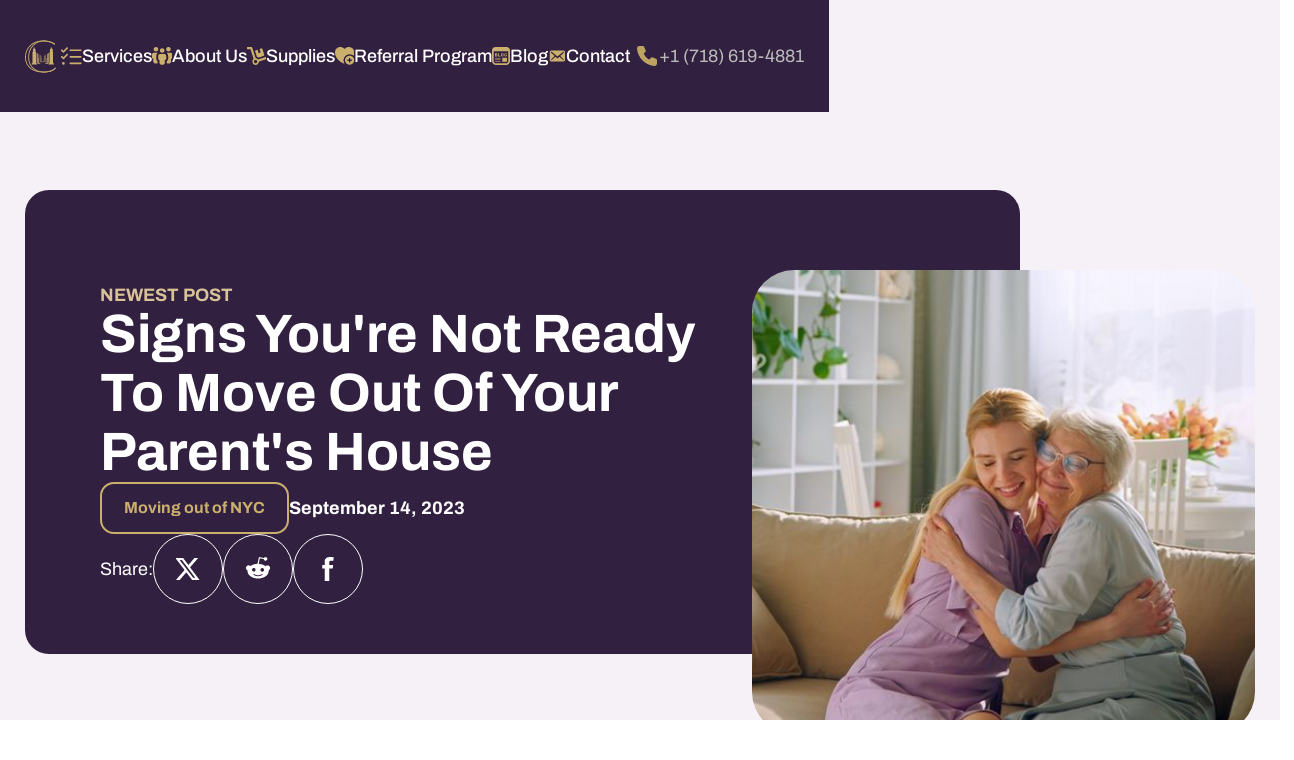

--- FILE ---
content_type: text/html
request_url: https://www.capitalcitymovers.us/blog/signs-youre-not-ready-to-move-out-of-your-parents-house
body_size: 47085
content:
<!DOCTYPE html><!-- Last Published: Fri Jan 31 2025 20:32:59 GMT+0000 (Coordinated Universal Time) --><html data-wf-domain="www.capitalcitymovers.us" data-wf-page="62a702e341c0d95e69a4a489" data-wf-site="6290fc1c67415b56ddd94469" data-wf-collection="62a702e341c0d96608a4a46e" data-wf-item-slug="signs-youre-not-ready-to-move-out-of-your-parents-house"><head><meta charset="utf-8"/><title>Signs You&#x27;re Not Ready to Move Out Of Your Parent&#x27;s House</title><meta content="Key signs indicating you might not be ready to move out of your parent&#x27;s house. Explore financial, emotional, and practical considerations in this insightful guide." name="description"/><meta content="Signs You&#x27;re Not Ready to Move Out Of Your Parent&#x27;s House" property="og:title"/><meta content="Key signs indicating you might not be ready to move out of your parent&#x27;s house. Explore financial, emotional, and practical considerations in this insightful guide." property="og:description"/><meta content="https://cdn.prod.website-files.com/629a2dcfe4091f304b0d8828/64fd090b893be2c147f7cc35_young-girl-and-elderly-woman-embracing-2021-09-03-23-02-12-utc%20Large.jpeg" property="og:image"/><meta content="Signs You&#x27;re Not Ready to Move Out Of Your Parent&#x27;s House" property="twitter:title"/><meta content="Key signs indicating you might not be ready to move out of your parent&#x27;s house. Explore financial, emotional, and practical considerations in this insightful guide." property="twitter:description"/><meta content="https://cdn.prod.website-files.com/629a2dcfe4091f304b0d8828/64fd090b893be2c147f7cc35_young-girl-and-elderly-woman-embracing-2021-09-03-23-02-12-utc%20Large.jpeg" property="twitter:image"/><meta property="og:type" content="website"/><meta content="summary_large_image" name="twitter:card"/><meta content="width=device-width, initial-scale=1" name="viewport"/><meta content="mGYVK2k2emlfqOdl_4ntutav5wDHOKazKx_-oZyib_Y" name="google-site-verification"/><link href="https://cdn.prod.website-files.com/6290fc1c67415b56ddd94469/css/capital-city-movers.webflow.21e979bcb.min.css" rel="stylesheet" type="text/css"/><style>@media (min-width:992px) {html.w-mod-js:not(.w-mod-ix) [data-w-id="0b53386f-27b1-7cdf-882c-ba21c5663541"] {color:rgb(103,34,159);}html.w-mod-js:not(.w-mod-ix) [data-w-id="0b53386f-27b1-7cdf-882c-ba21c5663543"] {color:rgb(103,34,159);border-color:rgb(103,34,159);}}</style><link href="https://fonts.googleapis.com" rel="preconnect"/><link href="https://fonts.gstatic.com" rel="preconnect" crossorigin="anonymous"/><script src="https://ajax.googleapis.com/ajax/libs/webfont/1.6.26/webfont.js" type="text/javascript"></script><script type="text/javascript">WebFont.load({  google: {    families: ["Montserrat:100,100italic,200,200italic,300,300italic,400,400italic,500,500italic,600,600italic,700,700italic,800,800italic,900,900italic","PT Sans:400,400italic,700,700italic"]  }});</script><script type="text/javascript">!function(o,c){var n=c.documentElement,t=" w-mod-";n.className+=t+"js",("ontouchstart"in o||o.DocumentTouch&&c instanceof DocumentTouch)&&(n.className+=t+"touch")}(window,document);</script><link href="https://cdn.prod.website-files.com/6290fc1c67415b56ddd94469/63320038d67b03aeb6eaced6_favicon-32x32.png" rel="shortcut icon" type="image/x-icon"/><link href="https://cdn.prod.website-files.com/6290fc1c67415b56ddd94469/6332008ac11c2a8951902375_apple%20img%20256x256.png" rel="apple-touch-icon"/><link href="https://www.capitalcitymovers.us/blog/signs-youre-not-ready-to-move-out-of-your-parents-house" rel="canonical"/><script async="" src="https://www.googletagmanager.com/gtag/js?id=G-TMZ5870G3Q"></script><script type="text/javascript">window.dataLayer = window.dataLayer || [];function gtag(){dataLayer.push(arguments);}gtag('js', new Date());gtag('config', 'G-TMZ5870G3Q', {'anonymize_ip': false});</script><script src="https://www.google.com/recaptcha/api.js" type="text/javascript"></script><!-- Hotjar Tracking Code for https://www.capitalcitymovers.us/ 
<script>
    (function(h,o,t,j,a,r){
        h.hj=h.hj||function(){(h.hj.q=h.hj.q||[]).push(arguments)};
        h._hjSettings={hjid:5060812,hjsv:6};
        a=o.getElementsByTagName('head')[0];
        r=o.createElement('script');r.async=1;
        r.src=t+h._hjSettings.hjid+j+h._hjSettings.hjsv;
        a.appendChild(r);
    })(window,document,'https://static.hotjar.com/c/hotjar-','.js?sv=');
</script>
-->
<!-- Google Tag Manager -->
<script>(function(w,d,s,l,i){w[l]=w[l]||[];w[l].push({'gtm.start':
new Date().getTime(),event:'gtm.js'});var f=d.getElementsByTagName(s)[0],
j=d.createElement(s),dl=l!='dataLayer'?'&l='+l:'';j.async=true;j.src=
'https://www.googletagmanager.com/gtm.js?id='+i+dl;f.parentNode.insertBefore(j,f);
})(window,document,'script','dataLayer','GTM-MSVWGW5');</script>
<!-- End Google Tag Manager -->

<!-- Google tag (gtag.js) -->
<script async src="https://www.googletagmanager.com/gtag/js?id=G-TMZ5870G3Q"></script>
<script>
  window.dataLayer = window.dataLayer || [];
  function gtag(){dataLayer.push(arguments);}
  gtag('js', new Date());

  gtag('config', 'G-TMZ5870G3Q');
</script>

<!-- Date Picker CSS Styles -->
<link rel="stylesheet" href="https://fengyuanchen.github.io/datepicker/css/datepicker.css">


<style>
  figcaption {
  
  color: #67229f;
  
}
</style>

<!-- Project Global CSS Styles -->
<style>
/* Fixing Font Weight for Browsers */  
body{
  -webkit-font-smoothing: antialiased;
  -moz-osx-font-smoothing: grayscale;
}
  
</style>

<!-- Date Picker CSS Styles -->
<style>
    /* You can apply your own color! 
    --main-light-color is the light grey, 
    --main-dark-color is the text
    --main-active-color is the highlight
    you can just add like red, or blue or any helx you like! */
    :root {
        --main-light-color: #f3f5fb;
        --main-dark-color: #321f59;
        --main-active-color: #642eff;
    }

    .datepicker-dropdown {
        z-index: 1002 !important;
        border-radius: 8px !important;
        border: 0 !important;
        -webkit-box-shadow: 0px 48px 88px rgba(23, 9, 54, 0.08);
        box-shadow: 0px 48px 88px rgba(23, 9, 54, 0.08);
        box-sizing: border-box;
    }

    .datepicker-panel>ul[data-view="week"]>li {
        background-color: var(--main-light-color);
        color: var(--main-dark-color);
        font-weight: bold;
        text-transform: uppercase;
        margin: 0;
        height: initial;
        padding-top: 3px;
        margin-bottom: 4px;
    }

    .datepicker-panel>ul[data-view="week"]>li:hover {
        background-color: var(--main-light-color);
        color: var(--main-dark-color);
        border-radius: 0px;
    }

    .datepicker-panel>ul[data-view="week"] li:first-child {
        border-radius: 20px 0 0 20px;
    }

    .datepicker-panel>ul[data-view="week"] li:last-child {
        border-radius: 0 20px 20px 0;
    }

    .datepicker-top-left::before,
    .datepicker-top-left::after {
        display: none;
    }

    .datepicker-panel>ul>li.picked,
    .datepicker-panel>ul>li.highlighted,
    .datepicker-panel>ul>li.picked:hover {
        color: var(--main-active-color);
        background: var(--main-light-color);
        border-radius: 8px;
        font-style: normal;
        font-weight: 500;
        font-size: 14px;
    }

    li[data-view="month current"],
    li[data-view="year current"] {
        text-align: left;
        color: var(--main-dark-color);
        font-style: normal;
        font-weight: 500;
        font-size: 14px;
        /* line-height: 24px; */
        padding-left: 15px;
        border-radius: 10px;
    }

    .datepicker-panel>ul>li:hover {
        background: var(--main-light-color);
        border-radius: 10px;
    }

    li[data-view="month current"],
    li[data-view="year current"],
    li[data-view="years current"] {
        margin-bottom: 4px !important;
    }

    @media screen and (min-width: 768px) {
        .datepicker-dropdown {
            width: 364px;
            padding: 12px;
        }

        .datepicker-panel>ul>li {
            width: 48px;
            height: 48px;
            padding-top: 10px;
        }

        li[data-view="month next"],
        li[data-view="year next"],
        li[data-view="years next"] {
            position: absolute;
            right: 18px
        }

        li[data-view="month prev"],
        li[data-view="year prev"],
        li[data-view="years prev"] {
            position: absolute;
            right: 66px
        }

        ul[data-view="months"] li,
        ul[data-view="years"] li {
            padding-top: 0px;
            width: 57px !important;
        }
    }

    @media screen and (max-width: 768px) {
        .datepicker-panel {
            transform: scale(0.97);
        }
    }
</style>
<script type="application/ld+json">
{
  "@context": "https://schema.org",
  "@graph": [
    {
      "@type": "Article",
      "@id": "https://www.capitalcitymovers.us/blog/signs-youre-not-ready-to-move-out-of-your-parents-house/#article",
      "isPartOf": {
        "@id": "https://www.capitalcitymovers.us/blog/signs-youre-not-ready-to-move-out-of-your-parents-house/"
      },
      "headline": "Signs you&#39;re not ready to move out of your parent&#39;s house",
      "datePublished": "Sep 10, 2023",
      "dateModified": "Sep 14, 2023",
      "mainEntityOfPage": {
        "@id": "https://www.capitalcitymovers.us/blog/signs-youre-not-ready-to-move-out-of-your-parents-house/"
      },
      "wordCount": "1900",
      "publisher": {
        "@id": "https://www.capitalcitymovers.us/#organization"
      },
      "image": {
        "@id": "https://www.capitalcitymovers.us/blog/signs-youre-not-ready-to-move-out-of-your-parents-house/#primaryimage"
      },
      "thumbnailUrl": "https://cdn.prod.website-files.com/629a2dcfe4091f304b0d8828/64fd090b893be2c147f7cc35_young-girl-and-elderly-woman-embracing-2021-09-03-23-02-12-utc%20Large.jpeg",
      "inLanguage": "en-US"
    },
    {
      "@type": "WebPage",
      "@id": "https://www.capitalcitymovers.us/blog/signs-youre-not-ready-to-move-out-of-your-parents-house/",
      "url": "https://www.capitalcitymovers.us/blog/signs-youre-not-ready-to-move-out-of-your-parents-house/",
      "name": "Signs you&#39;re not ready to move out of your parent&#39;s house | Capital City Movers NYC",
      "isPartOf": {
        "@id": "https://www.capitalcitymovers.us/#website"
      },
      "primaryImageOfPage": {
        "@id": "https://www.capitalcitymovers.us/blog/signs-youre-not-ready-to-move-out-of-your-parents-house/#primaryimage"
      },
      "image": {
        "@id": "https://www.capitalcitymovers.us/blog/signs-youre-not-ready-to-move-out-of-your-parents-house/#primaryimage"
      },
      "thumbnailUrl": "https://cdn.prod.website-files.com/629a2dcfe4091f304b0d8828/64fd090b893be2c147f7cc35_young-girl-and-elderly-woman-embracing-2021-09-03-23-02-12-utc%20Large.jpeg",
      "datePublished": "Jul 18, 2024",
      "dateModified": "Sep 14, 2023",
      "description": "Key signs indicating you might not be ready to move out of your parent&#39;s house. Explore financial, emotional, and practical considerations in this insightful guide.",
      "breadcrumb": {
        "@id": "https://www.capitalcitymovers.us/blog/signs-youre-not-ready-to-move-out-of-your-parents-house/#breadcrumb"
      },
      "inLanguage": "en-US",
      "potentialAction": [
        {
          "@type": "ReadAction",
          "target": [
            "https://www.capitalcitymovers.us/blog/signs-youre-not-ready-to-move-out-of-your-parents-house/"
          ]
        }
      ]
    },
    {
      "@type": "ImageObject",
      "inLanguage": "en-US",
      "@id": "https://www.capitalcitymovers.us/blog/signs-youre-not-ready-to-move-out-of-your-parents-house/#primaryimage",
      "url": "https://cdn.prod.website-files.com/629a2dcfe4091f304b0d8828/64fd090b893be2c147f7cc35_young-girl-and-elderly-woman-embracing-2021-09-03-23-02-12-utc%20Large.jpeg",
      "contentUrl": "URL-of-Primary-Image"
    },
    {
      "@type": "BreadcrumbList",
      "@id": "https://www.capitalcitymovers.us/blog/signs-youre-not-ready-to-move-out-of-your-parents-house/#breadcrumb",
      "itemListElement": [
        {
          "@type": "ListItem",
          "position": 1,
          "name": "Home",
          "item": "https://www.capitalcitymovers.us/"
        },
        {
          "@type": "ListItem",
          "position": 2,
          "name": "Blog",
          "item": "https://www.capitalcitymovers.us/blog/"
        },
        {
          "@type": "ListItem",
          "position": 3,
          "name": "Title of the Blog Post",
          "item": "https://www.capitalcitymovers.us/blog/signs-youre-not-ready-to-move-out-of-your-parents-house/"
        }
      ]
    },
    {
      "@type": "WebSite",
      "@id": "https://www.capitalcitymovers.us/#website",
      "url": "https://www.capitalcitymovers.us/",
      "name": "Capital City Movers NYC",
      "description": "Capital City Movers is a New York City-based moving & storage company offering a wide range of professional services • #1 Moving & Storage company",
      "publisher": {
        "@id": "https://www.capitalcitymovers.us/#organization"
      },
      "potentialAction": [
        {
          "@type": "SearchAction",
          "target": {
            "@type": "EntryPoint",
            "urlTemplate": "https://www.capitalcitymovers.us/?s={search_term_string}"
          },
          "query-input": "required name=search_term_string"
        }
      ],
      "inLanguage": "en-US"
    },
    {
      "@type": "Organization",
      "@id": "https://www.capitalcitymovers.us/#organization",
      "name": "Capital City Movers NYC",
      "url": "https://www.capitalcitymovers.us/",
      "logo": {
        "@type": "ImageObject",
        "inLanguage": "en-US",
        "@id": "https://www.capitalcitymovers.us/#/schema/logo/image/",
        "url": "https://cdn.prod.website-files.com/6290fc1c67415b56ddd94469/652693db73f87473b793c1e9_Footer%20Bootom%20Img.svg",
        "contentUrl": "https://cdn.prod.website-files.com/6290fc1c67415b56ddd94469/652693db73f87473b793c1e9_Footer%20Bootom%20Img.svg",
        "width": 330,
        "height": 42,
        "caption": "Capital City Movers NYC"
      },
      "image": {
        "@id": "https://www.capitalcitymovers.us/#/schema/logo/image/"
      },
      "sameAs": [
        "https://www.facebook.com/capitalcitymovers",
        "https://twitter.com/capitalcitymove",
        "https://www.instagram.com/capitalcitymovers/",
        "https://www.linkedin.com/company/capital-city-movers-nyc/"
      ]
    }
  ]
}

</script>

<style>
  .swiper-button-disabled {
    filter: saturate(0);
    opacity: .3;
    pointer-events: none;
  }
</style></head><body><div class="give-us-a-call-content"><div class="info-pop-up-text-wrap"><img src="https://cdn.prod.website-files.com/6290fc1c67415b56ddd94469/6536642d6f7105a7c8898a50_Contact%20Card%20Phone.svg" loading="lazy" alt="Phone Image" class="phone-image margin-xxs"/><h2 class="heading-l margin-xxs text-color-dark">Give Us A Call</h2><div class="pop-up-info-content margin-s"><div class="heading-s text-color-dark opacity-70">MON - SUN</div><a href="tel:+1(718)619-4881" class="pop-up-phone-numb">+1 (718) 619-4881</a><div class="text-xl text-color-dark opacity-70 bold">07 AM - 7 PM</div></div><div class="text-xl text-color-dark opacity-70 bold margin-s">WEEKENDS 09AM - 05PM</div><a data-w-id="a995f19a-e7e6-18da-f4a4-0b1993200d2a" href="#" class="close-pop-up-btn close-modal w-inline-block"><div class="close-pop-up-img w-embed"><svg width="25" height="24" viewBox="0 0 25 24" fill="none" xmlns="http://www.w3.org/2000/svg">
<g clip-path="url(#clip0_623_255)">
<path d="M12.5 21C17.4706 21 21.5 16.9706 21.5 12C21.5 7.02944 17.4706 3 12.5 3C7.52944 3 3.5 7.02944 3.5 12C3.5 16.9706 7.52944 21 12.5 21Z" stroke="currentColor" stroke-width="1.5" stroke-linecap="round"/>
<path d="M14.6215 9.87866L10.3789 14.1213" stroke="currentColor" stroke-width="1.5" stroke-linecap="round"/>
<path d="M10.3789 9.87866L14.6215 14.1213" stroke="currentColor" stroke-width="1.5" stroke-linecap="round"/>
</g>
<defs>
<clipPath id="clip0_623_255">
<rect width="24" height="24" fill="currentColor" transform="translate(0.5)"/>
</clipPath>
</defs>
</svg></div><div class="close-pop-up-text">Close Pop Up</div></a></div><div data-w-id="a995f19a-e7e6-18da-f4a4-0b1993200d2e" class="give-us-a-call-close-outside"></div></div><div class="get-a-call-from-us-wrap"><div class="info-pop-up-text-wrap"><img src="https://cdn.prod.website-files.com/6290fc1c67415b56ddd94469/65366492284b0413bf370070_Contact%20Ongoing%20Call.svg" loading="lazy" alt="Get A free Quote Ongoing Call Image" class="phone-image margin-xxs"/><h2 class="heading-l margin-s text-color-dark-blue text-center">Get A Call From Us</h2><div class="form-block-call-us w-form"><form id="wf-form-Get-A-Call-From-Us" name="wf-form-Get-A-Call-From-Us" data-name="Get A Call From Us" method="post" class="form-call-us" data-wf-page-id="62a702e341c0d95e69a4a489" data-wf-element-id="2a544243-cf09-6caf-8af3-f59585c67757"><div class="call-us-info-wrap"><div class="contact-info-input-wrap"><div class="contact-input-wrap"><div class="contact-info-text">Full Name</div><input class="contact-input pen w-input" maxlength="256" name="Name" data-name="Name" placeholder=" Type Full Name" type="text" id="Name" required=""/></div><div class="move-data-wrap"><div class="move-date-text">Date</div><input class="ms-input date-picker w-input" autocomplete="off" maxlength="256" name="Date" data-name="Date" placeholder="Choose Date" data-toggle="datepicker" type="text" id="Date" required=""/></div><div class="contact-input-wrap"><div class="contact-info-text">Phone Number</div><input class="contact-input phone w-input" maxlength="256" name="Phone" data-name="Phone" placeholder=" Enter Number" type="tel" id="Phone" required=""/></div></div><div class="move-data-wrap"><div class="time-text">Time</div><input class="contact-input pen bg-white w-input" maxlength="256" name="Time" data-name="Time" placeholder="Choose A Suitible Time For You" type="text" id="Time" required=""/></div></div><input type="submit" data-wait="Please wait..." class="call-from-us-btn pop-up w-button" value="Submit"/><a data-w-id="2a544243-cf09-6caf-8af3-f59585c67771" href="#" class="close-pop-up-btn close-modal w-inline-block"><div class="close-pop-up-img w-embed"><svg width="25" height="24" viewBox="0 0 25 24" fill="none" xmlns="http://www.w3.org/2000/svg">
<g clip-path="url(#clip0_623_255)">
<path d="M12.5 21C17.4706 21 21.5 16.9706 21.5 12C21.5 7.02944 17.4706 3 12.5 3C7.52944 3 3.5 7.02944 3.5 12C3.5 16.9706 7.52944 21 12.5 21Z" stroke="currentColor" stroke-width="1.5" stroke-linecap="round"/>
<path d="M14.6215 9.87866L10.3789 14.1213" stroke="currentColor" stroke-width="1.5" stroke-linecap="round"/>
<path d="M10.3789 9.87866L14.6215 14.1213" stroke="currentColor" stroke-width="1.5" stroke-linecap="round"/>
</g>
<defs>
<clipPath id="clip0_623_255">
<rect width="24" height="24" fill="currentColor" transform="translate(0.5)"/>
</clipPath>
</defs>
</svg></div><div class="close-pop-up-text">Close Pop Up</div></a><div class="recapcha-wrap"><div data-sitekey="6LdADKUiAAAAADGhFwrMZjCKlepNbniHpzygeun8" class="w-form-formrecaptcha g-recaptcha g-recaptcha-error g-recaptcha-disabled"></div></div></form><div class="w-form-done"><div>Thank you! Your submission has been received!</div></div><div class="w-form-fail"><div>Oops! Something went wrong while submitting the form.</div></div></div></div><div data-w-id="2a544243-cf09-6caf-8af3-f59585c67775" class="get-a-call-close-outside"></div></div><div data-w-id="b0f56aa8-9889-cc14-c0aa-7122eb147f19" data-animation="default" data-collapse="medium" data-duration="400" data-easing="ease" data-easing2="ease" role="banner" class="navigation w-nav"><div class="container-main nav-grid w-container"><a id="w-node-_962f3a73-a91e-1adf-5030-d95d704a272d-eb147f19" href="/" class="small-nav-logo-wrap w-inline-block"><img src="https://cdn.prod.website-files.com/6290fc1c67415b56ddd94469/6648837eb825e33a357d9251_Small%20CCM%20logo.svg" loading="lazy" alt="" class="srandard-image"/></a><nav role="navigation" id="w-node-b0f56aa8-9889-cc14-c0aa-7122eb147f1b-eb147f19" class="navigation-menu w-nav-menu"><div class="container-main nav-dropdown-flex"><div data-hover="true" data-delay="700" class="navigaiton-dropdown services w-dropdown"><div class="nav-link-wrap no-padding services w-dropdown-toggle"><img src="https://cdn.prod.website-files.com/6290fc1c67415b56ddd94469/6527e1d694fddffefa457814_Service.svg" loading="lazy" alt="Check list image
" class="nav-icon"/><a href="#" class="navigation-link">Services</a></div><nav class="nav-link-dropdown services w-dropdown-list"><div class="sub-menu-dropdown"><a href="/local-movers" class="nav-link-card row-1 w-inline-block"><img src="https://cdn.prod.website-files.com/6290fc1c67415b56ddd94469/65280d6b1e9a45d4b0fa8eff_Local%20moving.svg" loading="lazy" alt="Menu Dropdown House Image
" class="nav-icon"/><div class="text-regular">Local Moving</div><div class="nav-link-text line-clamp-2">Browse a plethora of services we can provide you with!</div><div class="read-more-wrap"><div>Read More Here</div><div class="arrow-r w-embed"><svg width="16" height="16" viewBox="0 0 16 16" fill="none" xmlns="http://www.w3.org/2000/svg">
<path d="M8.35938 2.35938L14 7.99995L8.35938 13.6405" stroke="currentColor" stroke-width="2" stroke-linecap="round" stroke-linejoin="round"/>
<path d="M13.9999 8L2 8" stroke="currentColor" stroke-width="2" stroke-linecap="round" stroke-linejoin="round"/>
</svg></div></div></a><a data-w-id="b0f56aa8-9889-cc14-c0aa-7122eb147f2f" href="/long-distance-movers" class="nav-link-card row-2 w-inline-block"><img src="https://cdn.prod.website-files.com/6290fc1c67415b56ddd94469/65280d6b5df5c93d905d1b02_Long%20Distance.svg" loading="lazy" alt="Menu Dropdown Bronze Location Pointer Image" class="nav-icon"/><div class="text-regular">Long Distance</div><div class="nav-link-text line-clamp-2">We proudly state, we are the best choice for your upcoming move!</div><div class="read-more-wrap"><div>Read More Here</div><div class="arrow-r w-embed"><svg width="16" height="16" viewBox="0 0 16 16" fill="none" xmlns="http://www.w3.org/2000/svg">
<path d="M8.35938 2.35938L14 7.99995L8.35938 13.6405" stroke="currentColor" stroke-width="2" stroke-linecap="round" stroke-linejoin="round"/>
<path d="M13.9999 8L2 8" stroke="currentColor" stroke-width="2" stroke-linecap="round" stroke-linejoin="round"/>
</svg></div></div></a><a href="/commercial-movers" class="nav-link-card row-3 w-inline-block"><img src="https://cdn.prod.website-files.com/6290fc1c67415b56ddd94469/65280d6bff46af539afd17e8_Commercial.svg" loading="lazy" alt="Menu Dropdown Bronze Building Image" class="nav-icon"/><div class="text-regular">Commercial Moving</div><div class="nav-link-text line-clamp-2">Heard about us before? Join the club and enjoy the benefits.</div><div class="read-more-wrap"><div>Read More Here</div><div class="arrow-r w-embed"><svg width="16" height="16" viewBox="0 0 16 16" fill="none" xmlns="http://www.w3.org/2000/svg">
<path d="M8.35938 2.35938L14 7.99995L8.35938 13.6405" stroke="currentColor" stroke-width="2" stroke-linecap="round" stroke-linejoin="round"/>
<path d="M13.9999 8L2 8" stroke="currentColor" stroke-width="2" stroke-linecap="round" stroke-linejoin="round"/>
</svg></div></div></a><a href="/international-freight-solutions" class="nav-link-card row-4 w-inline-block"><img src="https://cdn.prod.website-files.com/6290fc1c67415b56ddd94469/65280d6baa756db266f23c67_International.svg" loading="lazy" alt="Menu Dropdown Bronze Crane Image" class="nav-icon"/><div class="text-regular line-clamp-2">International Freight Solution</div><div class="nav-link-text line-clamp-2">We post weekly content, make sure to check it out!</div><div class="read-more-wrap"><div>Read More Here</div><div class="arrow-r w-embed"><svg width="16" height="16" viewBox="0 0 16 16" fill="none" xmlns="http://www.w3.org/2000/svg">
<path d="M8.35938 2.35938L14 7.99995L8.35938 13.6405" stroke="currentColor" stroke-width="2" stroke-linecap="round" stroke-linejoin="round"/>
<path d="M13.9999 8L2 8" stroke="currentColor" stroke-width="2" stroke-linecap="round" stroke-linejoin="round"/>
</svg></div></div></a><a href="/short-and-long-term-storage" class="nav-link-card row-1 w-inline-block"><img src="https://cdn.prod.website-files.com/6290fc1c67415b56ddd94469/65280d6b5b223905ad82cc43_Storage.svg" loading="lazy" alt="Menu Dropdown Storage Image
" class="nav-icon"/><div class="text-regular">Storage</div><div class="nav-link-text line-clamp-2">Let’s get in touch and solve your moving needs.</div><div class="read-more-wrap"><div>Read More Here</div><div class="arrow-r w-embed"><svg width="16" height="16" viewBox="0 0 16 16" fill="none" xmlns="http://www.w3.org/2000/svg">
<path d="M8.35938 2.35938L14 7.99995L8.35938 13.6405" stroke="currentColor" stroke-width="2" stroke-linecap="round" stroke-linejoin="round"/>
<path d="M13.9999 8L2 8" stroke="currentColor" stroke-width="2" stroke-linecap="round" stroke-linejoin="round"/>
</svg></div></div></a><a href="/white-glove-service" class="nav-link-card row-2 w-inline-block"><img src="https://cdn.prod.website-files.com/6290fc1c67415b56ddd94469/65280d6b8613658724dcf715_White.svg" loading="lazy" alt="Menu Dropdown Bronze Shirt with a tie Image" class="nav-icon"/><div class="text-regular">White Glove Service</div><div class="nav-link-text line-clamp-2">Browse a plethora of services we can provide you with!</div><div class="read-more-wrap"><div>Read More Here</div><div class="arrow-r w-embed"><svg width="16" height="16" viewBox="0 0 16 16" fill="none" xmlns="http://www.w3.org/2000/svg">
<path d="M8.35938 2.35938L14 7.99995L8.35938 13.6405" stroke="currentColor" stroke-width="2" stroke-linecap="round" stroke-linejoin="round"/>
<path d="M13.9999 8L2 8" stroke="currentColor" stroke-width="2" stroke-linecap="round" stroke-linejoin="round"/>
</svg></div></div></a><a href="/handyman-services" class="nav-link-card row-3 w-inline-block"><img src="https://cdn.prod.website-files.com/6290fc1c67415b56ddd94469/65281d6112d4b57a29042c1d_Hnady.svg" loading="lazy" alt="Menu Dropdown Bronze Handyman Image" class="nav-icon"/><div class="text-regular">Handyman Services</div><div class="nav-link-text line-clamp-2">Browse a plethora of services we can provide you with!</div><div class="read-more-wrap"><div>Read More Here</div><div class="arrow-r w-embed"><svg width="16" height="16" viewBox="0 0 16 16" fill="none" xmlns="http://www.w3.org/2000/svg">
<path d="M8.35938 2.35938L14 7.99995L8.35938 13.6405" stroke="currentColor" stroke-width="2" stroke-linecap="round" stroke-linejoin="round"/>
<path d="M13.9999 8L2 8" stroke="currentColor" stroke-width="2" stroke-linecap="round" stroke-linejoin="round"/>
</svg></div></div></a><a href="/packing-unpacking" class="nav-link-card row-4 w-inline-block"><img src="https://cdn.prod.website-files.com/6290fc1c67415b56ddd94469/6527e1d63cf515a0a708e409_SUpplies.svg" loading="lazy" alt="Menu Bronze Cart Image" class="nav-icon"/><div class="text-regular">Packing &amp; Unpacking</div><div class="nav-link-text line-clamp-2">Browse a plethora of services we can provide you with!</div><div class="read-more-wrap"><div>Read More Here</div><div class="arrow-r w-embed"><svg width="16" height="16" viewBox="0 0 16 16" fill="none" xmlns="http://www.w3.org/2000/svg">
<path d="M8.35938 2.35938L14 7.99995L8.35938 13.6405" stroke="currentColor" stroke-width="2" stroke-linecap="round" stroke-linejoin="round"/>
<path d="M13.9999 8L2 8" stroke="currentColor" stroke-width="2" stroke-linecap="round" stroke-linejoin="round"/>
</svg></div></div></a></div></nav></div><a href="/about-us" class="navigaiton-dropdown w-inline-block"><div class="nav-link-wrap"><img src="https://cdn.prod.website-files.com/6290fc1c67415b56ddd94469/6527e1d6e7d18b27b3a2048b_about.svg" loading="lazy" alt="Menu Bronze Multiple people Image " class="nav-icon"/><div class="navigation-link">About Us</div></div></a><div data-hover="true" data-delay="700" class="navigaiton-dropdown supplies w-dropdown"><div class="nav-link-wrap w-dropdown-toggle"><img src="https://cdn.prod.website-files.com/6290fc1c67415b56ddd94469/6527e1d63cf515a0a708e409_SUpplies.svg" loading="lazy" alt="Menu Bronze Cart Image" class="nav-icon"/><div class="navigation-link">Supplies</div></div><nav class="nav-link-dropdown supplies w-dropdown-list"><div class="sub-menu-dropdown supplies"><a href="/standard-packing-supplies" class="nav-link-card row-1 w-inline-block"><img src="https://cdn.prod.website-files.com/6290fc1c67415b56ddd94469/6528220e0e5a4b91ca94986f_Standard.svg" loading="lazy" alt="Menu Dropdown Bronze Toilet Paper Image" class="nav-icon"/><div class="text-regular">Standard Packing Supplies</div><div class="nav-link-text line-clamp-2">Browse a plethora of services we can provide you with!</div><div class="read-more-wrap"><div>Read More Here</div><div class="arrow-r w-embed"><svg width="16" height="16" viewBox="0 0 16 16" fill="none" xmlns="http://www.w3.org/2000/svg">
<path d="M8.35938 2.35938L14 7.99995L8.35938 13.6405" stroke="currentColor" stroke-width="2" stroke-linecap="round" stroke-linejoin="round"/>
<path d="M13.9999 8L2 8" stroke="currentColor" stroke-width="2" stroke-linecap="round" stroke-linejoin="round"/>
</svg></div></div></a><a data-w-id="b0f56aa8-9889-cc14-c0aa-7122eb147f8b" href="https://capitalcitybins.us/" target="_blank" class="nav-link-card row-2 w-inline-block"><div class="nav-icon-wrap"><img src="https://cdn.prod.website-files.com/6290fc1c67415b56ddd94469/6528220e9851eff92e5b361f_Bins.svg" loading="lazy" alt="Menu Dropdown Tree Boxes with a eco sign Image" class="nav-icon"/></div><div class="text-regular">BINS Rental Service</div><div class="nav-link-text line-clamp-2">We proudly state, we are the best choice for your upcoming move!</div><div class="read-more-wrap"><div>Read More Here</div><div class="arrow-r w-embed"><svg width="16" height="16" viewBox="0 0 16 16" fill="none" xmlns="http://www.w3.org/2000/svg">
<path d="M8.35938 2.35938L14 7.99995L8.35938 13.6405" stroke="currentColor" stroke-width="2" stroke-linecap="round" stroke-linejoin="round"/>
<path d="M13.9999 8L2 8" stroke="currentColor" stroke-width="2" stroke-linecap="round" stroke-linejoin="round"/>
</svg></div></div></a><div id="w-node-b0f56aa8-9889-cc14-c0aa-7122eb147f96-eb147f19" class="nav-vertical-line"></div><div class="nav-bins"><div class="heading-l text-color-white">We make moving<br/><span class="nav-bronze-underline">fast and easy!</span></div><a href="https://capitalcitybins.us/" target="_blank" class="button-variant text-color-white w-inline-block"><div class="text-xl">Rent Our Bins</div><div class="arrow-r w-embed"><svg width="16" height="16" viewBox="0 0 16 16" fill="none" xmlns="http://www.w3.org/2000/svg">
<path d="M8.35938 2.35938L14 7.99995L8.35938 13.6405" stroke="currentColor" stroke-width="2" stroke-linecap="round" stroke-linejoin="round"/>
<path d="M13.9999 8L2 8" stroke="currentColor" stroke-width="2" stroke-linecap="round" stroke-linejoin="round"/>
</svg></div></a></div><div id="w-node-b0f56aa8-9889-cc14-c0aa-7122eb147fa1-eb147f19" class="nav-supplies-image"><img src="https://cdn.prod.website-files.com/6290fc1c67415b56ddd94469/652e47bf81ddb1387105299b_Nav%202%20Boxes-min.webp" loading="lazy" sizes="100vw" srcset="https://cdn.prod.website-files.com/6290fc1c67415b56ddd94469/652e47bf81ddb1387105299b_Nav%202%20Boxes-min-p-500.webp 500w, https://cdn.prod.website-files.com/6290fc1c67415b56ddd94469/652e47bf81ddb1387105299b_Nav%202%20Boxes-min.webp 720w" alt="menu Two Green Boxes Image" class="nav-supplies-img"/></div></div></nav></div><a href="/referral-program" class="navigaiton-dropdown w-inline-block"><div class="nav-link-wrap"><img src="https://cdn.prod.website-files.com/6290fc1c67415b56ddd94469/6527e1d6ba6833cf24be8c54_refferal.svg" loading="lazy" alt="Menu Bronze Hart with a plus Image" class="nav-icon"/><div class="navigation-link">Referral Program</div></div></a><a href="/blog" class="navigaiton-dropdown w-inline-block"><div class="nav-link-wrap"><img src="https://cdn.prod.website-files.com/6290fc1c67415b56ddd94469/6527e1d67c3e29ca95a313a3_Blog.svg" loading="lazy" alt="Menu Bronze Blog Image" class="nav-icon"/><div class="navigation-link">Blog</div></div></a><a href="/contact" class="navigaiton-dropdown w-inline-block"><div class="nav-link-wrap"><img src="https://cdn.prod.website-files.com/6290fc1c67415b56ddd94469/6527e1d6ac2c2f78950debf8_Contact.svg" loading="lazy" alt="Menu Bronze Letter Image" class="nav-icon"/><div class="navigation-link">Contact</div></div></a><div id="w-node-b0f56aa8-9889-cc14-c0aa-7122eb147fb2-eb147f19" class="nav-bins tablet-mobile"><div class="heading-l text-color-white">We make moving<br/><span class="nav-bronze-underline">fast and easy!</span></div><a href="#" class="btn-main w-inline-block"><div class="text-xl">Rent Our Bins</div><div class="arrow-r w-embed"><svg width="16" height="16" viewBox="0 0 16 16" fill="none" xmlns="http://www.w3.org/2000/svg">
<path d="M8.35938 2.35938L14 7.99995L8.35938 13.6405" stroke="currentColor" stroke-width="2" stroke-linecap="round" stroke-linejoin="round"/>
<path d="M13.9999 8L2 8" stroke="currentColor" stroke-width="2" stroke-linecap="round" stroke-linejoin="round"/>
</svg></div></a></div></div></nav><a id="w-node-b0f56aa8-9889-cc14-c0aa-7122eb147fc7-eb147f19" href="/" class="brand-wrap desktop-display-none w-nav-brand"><img src="https://cdn.prod.website-files.com/6290fc1c67415b56ddd94469/664883b2d1ed989ce040072d_CCM%20Text.svg" loading="lazy" alt="" class="navigation-logo"/></a><div id="w-node-b0f56aa8-9889-cc14-c0aa-7122eb147fbc-eb147f19" class="menu-btn-wrap w-nav-button"><div data-w-id="b0f56aa8-9889-cc14-c0aa-7122eb147fbd" class="menu-button-wrap"><a href="#" aria-label="Hamburger Menu" class="hamburger-wrapper w-inline-block"><div data-w-id="b0f56aa8-9889-cc14-c0aa-7122eb147fbf" class="burger-line"></div><div data-w-id="b0f56aa8-9889-cc14-c0aa-7122eb147fc0" class="burger-line"></div><div data-w-id="b0f56aa8-9889-cc14-c0aa-7122eb147fc1" class="burger-line"></div></a><div class="nav-menu-text-wrap"><div id="w-node-b0f56aa8-9889-cc14-c0aa-7122eb147fc3-eb147f19" class="nav-menu-text">Navigation</div><div id="w-node-b0f56aa8-9889-cc14-c0aa-7122eb147fc5-eb147f19" class="nav-menu-text-close">Close</div></div></div></div><a id="w-node-b0f56aa8-9889-cc14-c0aa-7122eb147fc9-eb147f19" href="tel:+1(718)619-4881" class="nav-phone-wrap display-none w-inline-block"><div class="phone-icon w-embed"><svg width="24" height="24" viewBox="0 0 24 24" fill="none" xmlns="http://www.w3.org/2000/svg">
<path d="M2.00491 4.54007C1.90402 3.11077 3.11433 1.99841 4.54424 1.99841H7.60508C8.33908 1.99841 9.00109 2.44067 9.2834 3.11961L10.5633 6.19787C10.8751 6.94773 10.6538 7.81385 10.0208 8.32133L9.22296 8.96095C8.8669 9.24639 8.74585 9.7386 8.95696 10.1431C10.0419 12.2225 11.6454 13.9872 13.5954 15.265C14.007 15.5348 14.5507 15.4275 14.8578 15.0428L15.6892 14.0014C16.1956 13.3671 17.0599 13.1453 17.8082 13.4578L20.8801 14.7404C21.5577 15.0233 21.999 15.6867 21.999 16.4222V17.485H21.9579V19.4482C21.9579 20.8811 20.8479 22.0939 19.4216 21.9924C10.3011 21.3436 2.65149 13.7001 2.00491 4.54007Z" fill="currentColor"/>
</svg></div><div class="nav-phone">+1 (718) 619-4881</div></a><div id="w-node-b0f56aa8-9889-cc14-c0aa-7122eb147fcd-eb147f19" class="tablet-and-mobile-bg"></div></div></div><div class="main-wrapper"><div class="display-none w-embed"><style>
.line-clamp {
  display: -webkit-box;
  -webkit-line-clamp: 3;
  -webkit-box-orient: vertical; 
   overflow: hidden;
  }
  
  .line-clamp-2 {
  display: -webkit-box;
  -webkit-line-clamp: 2;
  -webkit-box-orient: vertical; 
   overflow: hidden;
  }
</style></div><section class="section blog-post"><div class="container-main newest-blog"><div class="collection-list-wrapper newest-blog"><div class="collection-list newest-blog"><div class="collection-item newest-blog"><div class="newest-blog-content"><div class="newest-blog-grid"><div id="w-node-_0b53386f-27b1-7cdf-882c-ba21c56634d2-69a4a489" class="newest-blog-text-flex blog-post"><div class="newest-blog-text-wrap blog-post"><div class="newest-blog-headline-wrap blog-post"><div class="newest-text">NEWEST POST</div><h1 class="heading-xl text-color-white">Signs you&#x27;re not ready to move out of your parent&#x27;s house</h1><div class="newest-blog-tip-pub-wrap"><div class="newest-blog-tips">Moving out of NYC</div><div class="newest-blog-realise-date">September 14, 2023</div><div class="newest-blog-realise-date w-condition-invisible">September 10, 2023</div></div></div><div class="newest-blog-bottom-content blog-post"><div class="newest-blog-social-wrap"><div class="text-xl text-color-white weight-regular">Share:</div><div class="social-icons-wrap"><a fs-socialshare-element="twitter" aria-label="Twitter" href="#" target="_blank" class="newest-blog-social-icon w-inline-block"><div class="hero-nd-apps-img w-embed"><svg width="24" height="24" viewBox="0 0 24 24" fill="none" xmlns="http://www.w3.org/2000/svg">
<g clip-path="url(#clip0_1413_2294)">
<path fill-rule="evenodd" clip-rule="evenodd" d="M9.71654 4.49281C11.1544 6.42138 12.3514 7.98567 12.3726 7.97852C12.4009 7.97138 13.7821 6.39995 15.4466 4.47852L18.4709 0.999951H20.3125C22.069 0.999951 22.154 1.00709 22.0549 1.12138C21.7999 1.42852 14.3841 9.98567 14.2354 10.1428L14.0725 10.3214L15.2837 11.9285C18.2018 15.8 23.4643 22.8285 23.5139 22.9071C23.5564 22.9785 22.8056 23 19.8521 23H16.1336L13.2509 19.1928C11.6714 17.1071 10.354 15.3857 10.3257 15.3714C10.2973 15.3642 8.7816 17.0785 6.96131 19.1785L3.64654 23H1.805H-0.0365381L0.0909531 22.8357C0.161782 22.7428 2.08832 20.5214 4.36899 17.8928C6.65675 15.2571 8.5337 13.0857 8.54787 13.0642C8.56204 13.0428 7.96708 12.2214 7.22338 11.2428L6.83587 10.733L6.83479 10.7315C5.91193 9.51739 4.20925 7.27728 2.72577 5.32138C0.990474 3.04281 -0.447343 1.13567 -0.482757 1.08567C-0.525254 1.02138 0.246776 0.999951 3.28532 0.999951H7.10297L9.71654 4.49281ZM17.0685 20.6286C16.8773 20.4214 3.79529 3.15715 3.79529 3.10715C3.79529 3.08572 4.29109 3.07857 4.89313 3.08572L5.99097 3.10715L12.5993 11.9286L19.2146 20.75L18.216 20.7714C17.2598 20.7857 17.2173 20.7857 17.0685 20.6286Z" fill="currentColor"/>
</g>
<defs>
<clipPath id="clip0_1413_2294">
<rect width="24" height="24" fill="currentColor"/>
</clipPath>
</defs>
</svg></div></a><a fs-socialshare-element="reddit" aria-label="Instagram" href="#" target="_blank" class="newest-blog-social-icon w-inline-block"><div class="hero-nd-apps-img w-embed"><svg width="25" height="24" viewBox="0 0 21 20" fill="none" xmlns="http://www.w3.org/2000/svg">
<path d="M20.2556 9.13458C20.2587 9.34291 20.2328 9.55085 20.1781 9.75196C20.1234 9.95306 20.0405 10.1458 19.9318 10.3237C19.8234 10.5016 19.6904 10.6636 19.5368 10.8046C19.3832 10.9457 19.2106 11.0643 19.0239 11.157C19.0281 11.2125 19.0315 11.2684 19.0334 11.3243C19.038 11.4358 19.038 11.5474 19.0334 11.6588C19.0315 11.7147 19.0281 11.7706 19.0239 11.8261C19.0239 15.2323 15.0551 17.9999 10.1586 17.9999C5.26221 17.9999 1.29336 15.2323 1.29336 11.8261C1.28918 11.7706 1.28576 11.7147 1.28386 11.6588C1.27928 11.5474 1.27928 11.4358 1.28386 11.3243C1.28576 11.2684 1.28918 11.2125 1.29336 11.157C1.00092 11.0226 0.741189 10.8262 0.532127 10.5815C0.323065 10.3368 0.169669 10.0496 0.0825551 9.73979C-0.00441363 9.42982 -0.0229392 9.10464 0.0282624 8.7868C0.079464 8.46896 0.199168 8.16605 0.379079 7.89907C0.558831 7.63213 0.79451 7.4075 1.06976 7.24076C1.34502 7.07402 1.65325 6.96916 1.97308 6.93347C2.29295 6.89761 2.6168 6.93174 2.92217 7.03349C3.22754 7.13524 3.50713 7.30217 3.74158 7.52271C4.17679 7.22772 4.63278 6.9646 5.10597 6.7354C5.57926 6.50655 6.06852 6.31191 6.56995 6.15376C7.07138 5.99561 7.58384 5.87434 8.10275 5.79033C8.62167 5.70631 9.14629 5.66032 9.67204 5.65233L10.7973 0.375737C10.8099 0.314532 10.8346 0.256747 10.8699 0.205046C10.9049 0.153724 10.9501 0.109626 11.0022 0.0757922C11.0547 0.0419581 11.1132 0.0187684 11.1748 0.00736363C11.236 -0.00366095 11.2991 -0.00252062 11.3599 0.0107849L15.0855 0.755895C15.4615 0.110006 16.2507 -0.166749 16.9475 0.102403C17.6443 0.371555 18.0427 1.10716 17.8869 1.83782C17.7314 2.56849 17.0676 3.0779 16.3218 3.03951C15.5755 3.00111 14.9676 2.42631 14.8878 1.68348L11.6337 0.999196L10.6452 5.74357C11.1645 5.75459 11.6827 5.80325 12.1952 5.88879C13.2214 6.05985 14.2175 6.37816 15.1528 6.83386C15.6199 7.0612 16.07 7.3219 16.4997 7.61395C16.8086 7.31735 17.1968 7.11653 17.6173 7.03573C18.0379 6.95464 18.473 6.99702 18.87 7.15776C19.267 7.31841 19.6091 7.59052 19.855 7.94126C20.1009 8.29203 20.24 8.70648 20.2556 9.13458V9.13458ZM5.16489 11.2372C5.24168 11.4216 5.35345 11.5893 5.49487 11.7303C5.6359 11.8717 5.80355 11.9835 5.98793 12.0603C6.17248 12.1366 6.37024 12.1759 6.56995 12.1758C7.18505 12.1758 7.73932 11.8052 7.97502 11.2372C8.21034 10.6689 8.07994 10.015 7.64504 9.58013C7.21014 9.14523 6.55627 9.01483 5.98793 9.25015C5.41998 9.48585 5.04932 10.0401 5.04932 10.6552C5.04932 10.8548 5.08848 11.0525 5.16489 11.2372V11.2372ZM13.8743 14.8875C13.9522 14.8115 13.9967 14.7077 13.9982 14.599C13.9998 14.4899 13.9576 14.3849 13.8815 14.307C13.8055 14.2291 13.7017 14.1846 13.593 14.1831C13.4839 14.1816 13.379 14.2238 13.2911 14.2895C13.0625 14.4535 12.8204 14.5979 12.5673 14.721C12.3143 14.8442 12.0513 14.9458 11.7812 15.0248C11.5112 15.1034 11.2349 15.1593 10.9555 15.1916C10.6757 15.224 10.394 15.2323 10.113 15.2171C9.83247 15.2297 9.55115 15.2183 9.2725 15.1833C8.99378 15.1486 8.71854 15.0901 8.44984 15.0084C8.18068 14.9271 7.91952 14.8229 7.66823 14.6974C7.41695 14.572 7.17669 14.4252 6.95011 14.2591C6.87142 14.1945 6.77144 14.1614 6.66956 14.1664C6.56767 14.1713 6.47149 14.2143 6.39926 14.2861C6.32741 14.3583 6.28446 14.4545 6.27951 14.5564C6.27457 14.6583 6.30764 14.7583 6.37227 14.837C6.63952 15.0384 6.9235 15.2164 7.22116 15.3692C7.51883 15.522 7.82942 15.6486 8.14875 15.7482C8.46808 15.8478 8.7954 15.9196 9.12728 15.9634C9.45916 16.0067 9.79407 16.0215 10.1282 16.0078C10.4624 16.0215 10.7973 16.0067 11.1292 15.9634C11.7939 15.8759 12.4387 15.6749 13.0353 15.3692C13.333 15.2164 13.6169 15.0384 13.8842 14.837L13.8743 14.8875ZM13.5953 12.2975C13.8013 12.2998 14.0058 12.2599 14.1963 12.1808C14.3868 12.1013 14.559 11.9842 14.7027 11.8364C14.8464 11.6885 14.9581 11.5129 15.0319 11.3201C15.1057 11.1276 15.1395 10.922 15.1311 10.716C15.1311 10.1009 14.7605 9.54667 14.1925 9.31097C13.6242 9.07566 12.9703 9.20605 12.5354 9.64095C12.1005 10.0759 11.9701 10.7297 12.2054 11.2981C12.4411 11.866 12.9954 12.2367 13.6105 12.2367L13.5953 12.2975Z" fill="currentColor"/>
</svg></div></a><a fs-socialshare-element="facebook" aria-label="Facebook" href="#" target="_blank" class="newest-blog-social-icon w-inline-block"><div class="hero-nd-apps-img w-embed"><svg width="24" height="24" viewBox="0 0 24 24" fill="none" xmlns="http://www.w3.org/2000/svg">
<path d="M13.2706 5.72691C13.2706 5.97254 13.2706 6.77312 13.2706 7.91049H17.1811L16.7571 11.3964H13.2706C13.2706 16.7724 13.2706 23.9765 13.2706 23.9765H8.64284C8.64284 23.9765 8.64284 16.8678 8.64284 11.3964H6.23145V7.91049H8.64284C8.64284 6.52805 8.64284 5.54504 8.64284 5.27134C8.64284 3.96727 8.54459 3.34852 9.0987 2.33799C9.65309 1.32751 11.2168 -0.00814899 13.9215 0.0240073C16.6268 0.0573354 17.7671 0.317585 17.7671 0.317585L17.1811 4.03276C17.1811 4.03276 15.4536 3.57662 14.6057 3.73918C13.7589 3.90179 13.2706 4.42341 13.2706 5.72691Z" fill="currentColor"/>
</svg></div></a></div></div></div></div><div class="bg-main-purple absolute"></div></div><div id="w-node-_0b53386f-27b1-7cdf-882c-ba21c56634ea-69a4a489" class="newest-blog-image"><img alt="" loading="lazy" src="https://cdn.prod.website-files.com/629a2dcfe4091f304b0d8828/64fd090b893be2c147f7cc35_young-girl-and-elderly-woman-embracing-2021-09-03-23-02-12-utc%20Large.jpeg" sizes="(max-width: 479px) 100vw, (max-width: 767px) 91vw, (max-width: 991px) 95vw, 570.125px" srcset="https://cdn.prod.website-files.com/629a2dcfe4091f304b0d8828/64fd090b893be2c147f7cc35_young-girl-and-elderly-woman-embracing-2021-09-03-23-02-12-utc%20Large-p-500.jpeg 500w, https://cdn.prod.website-files.com/629a2dcfe4091f304b0d8828/64fd090b893be2c147f7cc35_young-girl-and-elderly-woman-embracing-2021-09-03-23-02-12-utc%20Large-p-800.jpeg 800w, https://cdn.prod.website-files.com/629a2dcfe4091f304b0d8828/64fd090b893be2c147f7cc35_young-girl-and-elderly-woman-embracing-2021-09-03-23-02-12-utc%20Large-p-1080.jpeg 1080w, https://cdn.prod.website-files.com/629a2dcfe4091f304b0d8828/64fd090b893be2c147f7cc35_young-girl-and-elderly-woman-embracing-2021-09-03-23-02-12-utc%20Large.jpeg 1280w" class="newest-blog-img"/><img alt="" loading="lazy" sizes="100vw" srcset="https://cdn.prod.website-files.com/6290fc1c67415b56ddd94469/65f2c52758c91adf5a41ef3d_side-view-of-smiling-couple-having-fun-with-cardbo-2023-11-27-05-05-25-utc-p-500.webp 500w, https://cdn.prod.website-files.com/6290fc1c67415b56ddd94469/65f2c52758c91adf5a41ef3d_side-view-of-smiling-couple-having-fun-with-cardbo-2023-11-27-05-05-25-utc-p-800.webp 800w, https://cdn.prod.website-files.com/6290fc1c67415b56ddd94469/65f2c52758c91adf5a41ef3d_side-view-of-smiling-couple-having-fun-with-cardbo-2023-11-27-05-05-25-utc-p-1080.webp 1080w, https://cdn.prod.website-files.com/6290fc1c67415b56ddd94469/65f2c52758c91adf5a41ef3d_side-view-of-smiling-couple-having-fun-with-cardbo-2023-11-27-05-05-25-utc.webp 1280w" src="https://cdn.prod.website-files.com/6290fc1c67415b56ddd94469/65f2c52758c91adf5a41ef3d_side-view-of-smiling-couple-having-fun-with-cardbo-2023-11-27-05-05-25-utc.webp" class="newest-blog-img w-condition-invisible"/></div></div></div></div></div></div></div></section><section class="section fetured-blog"><div class="container-main featured-blog"><div class="featured-blog-content"><div id="w-node-_0b53386f-27b1-7cdf-882c-ba21c56634ef-69a4a489" class="featured-blog-text-left"><div class="blog-post-rich-text w-richtext"><p>Moving out of your parents&#x27; house is a significant milestone in life, one that many people eagerly anticipate. It symbolizes independence, freedom, and taking charge of your own life. However, before you take that step, it&#x27;s crucial to evaluate whether you are truly<a href="/blog/signs-youre-ready-to-move-out-of-your-parents-house"> <strong>ready to move out</strong>.</a> This decision shouldn&#x27;t be taken lightly, as it comes with numerous responsibilities and challenges. In this article, we will explore the signs that indicate you may not be ready to move out just yet.</p><p><br/></p><h2><strong>What are the main signs?</strong><br/></h2><ul role="list"><li><strong>Financial instability </strong></li><li><strong>Emotional preparedness</strong></li><li><strong>Support</strong></li><li><strong>Responsibility</strong> </li></ul><p><br/></p><h3><strong>Financial Instability</strong></h3><p>‍</p><figure class="w-richtext-align-center w-richtext-figure-type-image"><div><img src="https://cdn.prod.website-files.com/629a2dcfe4091f304b0d8828/64fd0823e91cf3ab903dac55_woman-counting-money-banknote-2022-12-15-22-52-23-utc%20Large.jpeg" loading="lazy" alt=""/></div><figcaption>Insufficient funds are a sign you&#x27;re not ready to move out</figcaption></figure><p><br/></p><p>One of the most critical aspects of being ready to move out is financial stability. If you&#x27;re <strong>struggling to make ends meet, living on your own might exacerbate the situation</strong>. Here are some signs that suggest you may not be financially prepared to move out:</p><p><br/></p><p><strong>Limited Savings:</strong> Moving out requires a substantial amount of money for a security deposit, rent, and furnishings. If you don&#x27;t have significant savings, you may find yourself financially strained. You’ll also need money to plan your move, so a <a href="/blog/how-to-manage-money-when-moving"><strong>budget</strong></a> is crucial.</p><p><br/></p><p><strong>High Debt:</strong> If you have debts, such as student loans or credit card debt, these financial obligations can make it challenging to afford rent, utilities, and other living expenses. Ensure you pay off anything you owe or at least have the funds ready before you move out. Don&#x27;t make a <a href="/blog/how-to-prepare-for-a-last-minute-move"><strong>last-minute move</strong></a><strong>,</strong> as that could cost you more.</p><p><br/></p><p><strong>Inadequate Income:</strong> Your <strong>income should be sufficient not only to cover your rent </strong>but also other essential expenses like groceries, transportation, insurance, and healthcare. If your current income falls short, it may be wise to wait.</p><p><br/></p><p>You have to have some type of income to afford living on your own, so consider that.</p><p><br/></p><p><strong>No Emergency Fund:</strong> Without an emergency fund to cover unexpected expenses, you may find yourself in difficult situations when faced with medical bills, car repairs, or other emergencies. Start saving as soon as you think about moving out, so when the time comes, you’re prepared.</p><h3><strong>Emotional Preparedness</strong></h3><p><br/></p><p>Moving out is not just a financial decision; it&#x27;s an emotional one as well. Consider these emotional factors before making the move:</p><p><strong>Homesickness:</strong> If the thought of leaving your family and home causes overwhelming homesickness or anxiety, it might be a sign that you&#x27;re not emotionally ready to move out.</p><p><br/></p><p>Though the idea of moving out sounds good, it may take a toll on you emotionally and interfere with your <a href="/blog/mental-health-and-moving"><strong>mental health</strong></a>. Ensure you have a support system because moving out is “<em>no child&#x27;s play</em>”</p><p><br/></p><p><strong>Dependency on family:</strong> Moving out of your parent’s house signifies a transition to independence. If you&#x27;re heavily reliant on your parents for emotional support, chores, or decision-making, it may indicate that you&#x27;re not ready for this level of autonomy.</p><p><br/></p><p>Learn to not rely on your family to pick up after you anymore. If you can do that, it may mean you’re ready to move out.</p><p><br/></p><p><strong>Fear of loneliness:</strong> Living alone can be isolating at times. If you&#x27;re not comfortable with your own company or struggle to form new social connections, it might not be the right time to move out. This can be especially difficult for introverts or those who live in smaller towns and are <a href="/blog/what-do-when-moving-to-a-new-city-alone"><strong>transitioning to a big city</strong></a>.</p><p><br/></p><p><strong>Lack of life skills: Basic life skills such as cooking, cleaning, budgeting, and time management are essential</strong> for successful independent living. If you haven&#x27;t developed these skills, you may struggle to manage on your own. Learning the skills while young will be an advantage when you live alone.</p><p><br/></p><h3><strong>Relationships and support</strong></h3><p>‍</p><figure class="w-richtext-align-center w-richtext-figure-type-image"><div><img src="https://cdn.prod.website-files.com/629a2dcfe4091f304b0d8828/64fd0899ed0c20453851b33f_teen-girl-supporting-sad-crying-friend-in-striped-2022-12-16-18-46-56-utc%20Large.jpeg" loading="lazy" alt=""/></div><figcaption>Can&#x27;t handle losing your support system is a sign</figcaption></figure><p><br/></p><p>Consider your relationships and support systems when thinking about moving out:</p><p><br/></p><p><strong>Lack of a support network:</strong> Moving out often means <strong>losing the immediate support system provided by your family</strong>. If you don&#x27;t have a strong network of friends or mentors to rely on, it could make the transition more challenging.</p><p><br/></p><p>If you’re moving to a new city and don&#x27;t know anyone there, there are ways to <a href="/blog/how-to-ask-friends-for-help-during-a-move"><strong>make friends</strong></a>. Consider that, so you have someone close to talk to and hang out with.</p><p><br/></p><p><strong>Unresolved conflicts:</strong> If you have unresolved conflicts or strained relationships with family members, moving out may not be the best solution. It&#x27;s important to address these issues before making such a significant life change.</p><p><br/></p><p><strong>No backup plan:</strong> Sometimes, things don&#x27;t go as planned. If you don&#x27;t have a backup plan or a place to go in case your living situation doesn&#x27;t work out, it&#x27;s a sign that you may not be ready to move out.</p><p><br/></p><h3><strong>Responsibility and chores</strong></h3><p><br/></p><p>Living independently comes with a host of responsibilities. Here are some signs that you might not be prepared for them:</p><p><br/></p><p><strong>Disregard for chores:</strong> If you frequently neglect household chores or responsibilities at home, it may indicate that you&#x27;re not prepared for the increased responsibility of maintaining your own space.</p><p><br/></p><p>Learn how to do chores and take care of any responsibilities that may come your way. </p><p><br/></p><p><strong>Irregular work schedule:</strong> An irregular work schedule can make it challenging to manage household responsibilities, such as paying bills on time, grocery shopping, and cleaning.</p><p><br/></p><p><strong>Limited cooking skills:</strong> If your culinary skills are limited to basic microwave meals and takeout, you may struggle to maintain a balanced and cost-effective diet when living alone. I’m not saying you should be a master chef, but <strong>learning to cook will help tremendously</strong>.</p><p><br/></p><p><strong>Inability to budget:</strong> Managing finances is a crucial aspect of independent living. If you struggle to create and stick to a budget— it&#x27;s a sign that you may not be ready to move out. Budgeting is essential, and starting early will help in the long run.</p><p><br/></p><h3><strong>Conclusion</strong></h3><p><br/></p><p>Moving out of your parent&#x27;s house is a significant life decision that should not be taken lightly. It&#x27;s essential to assess your financial stability, emotional preparedness, relationships and support systems, and <strong>ability to handle responsibilities before leaping into independent living</strong>. If you identify with several of the signs discussed in this guide—it may be wise to postpone your move until you are better prepared.</p><p><br/></p><p>Remember that— there is no rush, and taking time to ensure you are ready will lead to a smoother and more successful transition when living alone.</p><p><br/></p><p>Planning a move soon? <strong>Capital City Movers </strong>will take care of your move. Contact us for a <strong>free estimate,</strong> and visit our<a href="/"> <strong>website </strong></a>for more information.<br/></p></div><div class="prev-featured-blog-wrap"><h2 class="heading-xl text-color-purple margin-2l">Previously Featured</h2><div id="featured-blog" class="component-swiper featured-blog w-dyn-list"><div role="list" class="swiper-wrapper featured-blog w-dyn-items"><div role="listitem" class="swiper-slide featured-blog w-dyn-item"><div class="fetured-blog-wrap"><div class="fetured-blog-image-wrap"><img alt="" loading="lazy" style="background-image:url(&quot;https://cdn.prod.website-files.com/629a2dcfe4091f304b0d8828/65270f7c91bb48abbe1dcf4e_moving-house-company-courier-s-2021-08-30-04-03-04-utc%20Large.jpeg&quot;)" src="https://cdn.prod.website-files.com/629a2dcfe4091f304b0d8828/65270f7c91bb48abbe1dcf4e_moving-house-company-courier-s-2021-08-30-04-03-04-utc%20Large.jpeg" sizes="(max-width: 479px) 100vw, (max-width: 767px) 93vw, (max-width: 991px) 95vw, 242px" srcset="https://cdn.prod.website-files.com/629a2dcfe4091f304b0d8828/65270f7c91bb48abbe1dcf4e_moving-house-company-courier-s-2021-08-30-04-03-04-utc%20Large-p-500.jpeg 500w, https://cdn.prod.website-files.com/629a2dcfe4091f304b0d8828/65270f7c91bb48abbe1dcf4e_moving-house-company-courier-s-2021-08-30-04-03-04-utc%20Large-p-800.jpeg 800w, https://cdn.prod.website-files.com/629a2dcfe4091f304b0d8828/65270f7c91bb48abbe1dcf4e_moving-house-company-courier-s-2021-08-30-04-03-04-utc%20Large-p-1080.jpeg 1080w, https://cdn.prod.website-files.com/629a2dcfe4091f304b0d8828/65270f7c91bb48abbe1dcf4e_moving-house-company-courier-s-2021-08-30-04-03-04-utc%20Large.jpeg 1280w" class="featured-blog-img"/><img src="https://cdn.prod.website-files.com/plugins/Basic/assets/placeholder.60f9b1840c.svg" loading="lazy" alt="" class="featured-blog-img w-condition-invisible"/></div><div id="w-node-_0b53386f-27b1-7cdf-882c-ba21c5663523-69a4a489" class="featured-blog-text-wrap"><div class="featured-blog-hedline-wrap"><div class="featured-blog-tip-date-wrap"><div class="featured-blog-tips">Packing Solutions NYC</div><div class="featured-blog-date">June 24, 2025</div></div><h2 class="heading-2l line-clamp">PODS vs Full-Service Movers in NYC</h2></div><div class="featured-blog-social-wrap"><a data-w-id="0b53386f-27b1-7cdf-882c-ba21c566352a" href="/blog/pods-vs-full-service-movers-in-nyc" class="reaad-the-article-btn w-inline-block"><div style="background-color:rgb(103,34,159)" class="read-the-article-arrow w-embed"><svg width="14" height="14" viewBox="0 0 14 14" fill="none" xmlns="http://www.w3.org/2000/svg">
<path d="M13 7.35938L6.99999 13L0.999971 7.35937" stroke="currentColor" stroke-width="2" stroke-linecap="round" stroke-linejoin="round"/>
<path d="M6.99988 12.9999L6.99988 1" stroke="currentColor" stroke-width="2" stroke-linecap="round" stroke-linejoin="round"/>
</svg></div><div style="-webkit-transform:translate3d(0, 0, 0) scale3d(1, 1, 1) rotateX(0) rotateY(0) rotateZ(0) skew(0, 0);-moz-transform:translate3d(0, 0, 0) scale3d(1, 1, 1) rotateX(0) rotateY(0) rotateZ(0) skew(0, 0);-ms-transform:translate3d(0, 0, 0) scale3d(1, 1, 1) rotateX(0) rotateY(0) rotateZ(0) skew(0, 0);transform:translate3d(0, 0, 0) scale3d(1, 1, 1) rotateX(0) rotateY(0) rotateZ(0) skew(0, 0)" class="readt-article-text">Read The Article</div></a><div class="featured-blog-social-content"><div class="text-xl text-color-light-blue weight-regular">Share :</div><a aria-label="x" fs-socialshare-element="twitter" href="#" class="feature-blog-social-link w-inline-block"><div class="featured-blog-social-icon w-embed"><svg width="24" height="22" viewBox="0 0 24 22" fill="none" xmlns="http://www.w3.org/2000/svg">
<path fill-rule="evenodd" clip-rule="evenodd" d="M10.2009 3.49286C11.6388 5.42143 12.8358 6.98571 12.857 6.97857C12.8853 6.97143 14.2665 5.4 15.931 3.47857L18.9553 0H20.7969C22.5534 0 22.6384 0.00714286 22.5392 0.121429C22.2843 0.428571 14.8685 8.98571 14.7198 9.14286L14.5569 9.32143L15.7681 10.9286C18.6862 14.8 23.9487 21.8286 23.9983 21.9071C24.0408 21.9786 23.29 22 20.3365 22H16.618L13.7353 18.1929C12.1558 16.1071 10.8384 14.3857 10.8101 14.3714C10.7817 14.3643 9.266 16.0786 7.44571 18.1786L4.13094 22H2.2894H0.447857L0.575348 21.8357C0.646177 21.7429 2.57271 19.5214 4.85339 16.8929C7.14115 14.2571 9.0181 12.0857 9.03226 12.0643C9.04643 12.0429 8.45147 11.2214 7.70777 10.2429L7.32027 9.73302L7.31919 9.7316C6.39632 8.51744 4.69365 6.27733 3.21017 4.32143C1.47487 2.04286 0.0370522 0.135714 0.00163801 0.0857143C-0.0408591 0.0214286 0.731171 0 3.76971 0H7.58736L10.2009 3.49286ZM17.5529 19.6286C17.3617 19.4215 4.27968 2.15719 4.27968 2.10719C4.27968 2.08577 4.77548 2.07862 5.37752 2.08577L6.47537 2.10719L13.0837 10.9286L19.699 19.7501L18.7004 19.7715C17.7442 19.7858 17.7017 19.7858 17.5529 19.6286Z" fill="currentColor"/>
</svg></div></a><a aria-label="reddit" fs-socialshare-element="reddit" href="#" class="feature-blog-social-link w-inline-block"><div class="featured-blog-social-icon w-embed"><svg width="25" height="24" viewBox="0 0 21 20" fill="none" xmlns="http://www.w3.org/2000/svg">
<path d="M20.2556 9.13458C20.2587 9.34291 20.2328 9.55085 20.1781 9.75196C20.1234 9.95306 20.0405 10.1458 19.9318 10.3237C19.8234 10.5016 19.6904 10.6636 19.5368 10.8046C19.3832 10.9457 19.2106 11.0643 19.0239 11.157C19.0281 11.2125 19.0315 11.2684 19.0334 11.3243C19.038 11.4358 19.038 11.5474 19.0334 11.6588C19.0315 11.7147 19.0281 11.7706 19.0239 11.8261C19.0239 15.2323 15.0551 17.9999 10.1586 17.9999C5.26221 17.9999 1.29336 15.2323 1.29336 11.8261C1.28918 11.7706 1.28576 11.7147 1.28386 11.6588C1.27928 11.5474 1.27928 11.4358 1.28386 11.3243C1.28576 11.2684 1.28918 11.2125 1.29336 11.157C1.00092 11.0226 0.741189 10.8262 0.532127 10.5815C0.323065 10.3368 0.169669 10.0496 0.0825551 9.73979C-0.00441363 9.42982 -0.0229392 9.10464 0.0282624 8.7868C0.079464 8.46896 0.199168 8.16605 0.379079 7.89907C0.558831 7.63213 0.79451 7.4075 1.06976 7.24076C1.34502 7.07402 1.65325 6.96916 1.97308 6.93347C2.29295 6.89761 2.6168 6.93174 2.92217 7.03349C3.22754 7.13524 3.50713 7.30217 3.74158 7.52271C4.17679 7.22772 4.63278 6.9646 5.10597 6.7354C5.57926 6.50655 6.06852 6.31191 6.56995 6.15376C7.07138 5.99561 7.58384 5.87434 8.10275 5.79033C8.62167 5.70631 9.14629 5.66032 9.67204 5.65233L10.7973 0.375737C10.8099 0.314532 10.8346 0.256747 10.8699 0.205046C10.9049 0.153724 10.9501 0.109626 11.0022 0.0757922C11.0547 0.0419581 11.1132 0.0187684 11.1748 0.00736363C11.236 -0.00366095 11.2991 -0.00252062 11.3599 0.0107849L15.0855 0.755895C15.4615 0.110006 16.2507 -0.166749 16.9475 0.102403C17.6443 0.371555 18.0427 1.10716 17.8869 1.83782C17.7314 2.56849 17.0676 3.0779 16.3218 3.03951C15.5755 3.00111 14.9676 2.42631 14.8878 1.68348L11.6337 0.999196L10.6452 5.74357C11.1645 5.75459 11.6827 5.80325 12.1952 5.88879C13.2214 6.05985 14.2175 6.37816 15.1528 6.83386C15.6199 7.0612 16.07 7.3219 16.4997 7.61395C16.8086 7.31735 17.1968 7.11653 17.6173 7.03573C18.0379 6.95464 18.473 6.99702 18.87 7.15776C19.267 7.31841 19.6091 7.59052 19.855 7.94126C20.1009 8.29203 20.24 8.70648 20.2556 9.13458V9.13458ZM5.16489 11.2372C5.24168 11.4216 5.35345 11.5893 5.49487 11.7303C5.6359 11.8717 5.80355 11.9835 5.98793 12.0603C6.17248 12.1366 6.37024 12.1759 6.56995 12.1758C7.18505 12.1758 7.73932 11.8052 7.97502 11.2372C8.21034 10.6689 8.07994 10.015 7.64504 9.58013C7.21014 9.14523 6.55627 9.01483 5.98793 9.25015C5.41998 9.48585 5.04932 10.0401 5.04932 10.6552C5.04932 10.8548 5.08848 11.0525 5.16489 11.2372V11.2372ZM13.8743 14.8875C13.9522 14.8115 13.9967 14.7077 13.9982 14.599C13.9998 14.4899 13.9576 14.3849 13.8815 14.307C13.8055 14.2291 13.7017 14.1846 13.593 14.1831C13.4839 14.1816 13.379 14.2238 13.2911 14.2895C13.0625 14.4535 12.8204 14.5979 12.5673 14.721C12.3143 14.8442 12.0513 14.9458 11.7812 15.0248C11.5112 15.1034 11.2349 15.1593 10.9555 15.1916C10.6757 15.224 10.394 15.2323 10.113 15.2171C9.83247 15.2297 9.55115 15.2183 9.2725 15.1833C8.99378 15.1486 8.71854 15.0901 8.44984 15.0084C8.18068 14.9271 7.91952 14.8229 7.66823 14.6974C7.41695 14.572 7.17669 14.4252 6.95011 14.2591C6.87142 14.1945 6.77144 14.1614 6.66956 14.1664C6.56767 14.1713 6.47149 14.2143 6.39926 14.2861C6.32741 14.3583 6.28446 14.4545 6.27951 14.5564C6.27457 14.6583 6.30764 14.7583 6.37227 14.837C6.63952 15.0384 6.9235 15.2164 7.22116 15.3692C7.51883 15.522 7.82942 15.6486 8.14875 15.7482C8.46808 15.8478 8.7954 15.9196 9.12728 15.9634C9.45916 16.0067 9.79407 16.0215 10.1282 16.0078C10.4624 16.0215 10.7973 16.0067 11.1292 15.9634C11.7939 15.8759 12.4387 15.6749 13.0353 15.3692C13.333 15.2164 13.6169 15.0384 13.8842 14.837L13.8743 14.8875ZM13.5953 12.2975C13.8013 12.2998 14.0058 12.2599 14.1963 12.1808C14.3868 12.1013 14.559 11.9842 14.7027 11.8364C14.8464 11.6885 14.9581 11.5129 15.0319 11.3201C15.1057 11.1276 15.1395 10.922 15.1311 10.716C15.1311 10.1009 14.7605 9.54667 14.1925 9.31097C13.6242 9.07566 12.9703 9.20605 12.5354 9.64095C12.1005 10.0759 11.9701 10.7297 12.2054 11.2981C12.4411 11.866 12.9954 12.2367 13.6105 12.2367L13.5953 12.2975Z" fill="currentColor"/>
</svg></div></a><a aria-label="facebook" fs-socialshare-element="facebook" href="#" class="feature-blog-social-link w-inline-block"><div class="featured-blog-social-icon w-embed"><svg width="24" height="24" viewBox="0 0 24 24" fill="none" xmlns="http://www.w3.org/2000/svg">
<path d="M13.2706 5.72691C13.2706 5.97254 13.2706 6.77312 13.2706 7.91049H17.1811L16.7571 11.3964H13.2706C13.2706 16.7724 13.2706 23.9765 13.2706 23.9765H8.64284C8.64284 23.9765 8.64284 16.8678 8.64284 11.3964H6.23145V7.91049H8.64284C8.64284 6.52805 8.64284 5.54504 8.64284 5.27134C8.64284 3.96727 8.54459 3.34852 9.0987 2.33799C9.65309 1.32751 11.2168 -0.00814899 13.9215 0.0240073C16.6268 0.0573354 17.7671 0.317585 17.7671 0.317585L17.1811 4.03276C17.1811 4.03276 15.4536 3.57662 14.6057 3.73918C13.7589 3.90179 13.2706 4.42341 13.2706 5.72691Z" fill="currentColor"/>
</svg></div></a></div></div></div></div></div><div role="listitem" class="swiper-slide featured-blog w-dyn-item"><div class="fetured-blog-wrap"><div class="fetured-blog-image-wrap"><img alt="" loading="lazy" style="background-image:url(&quot;https://cdn.prod.website-files.com/629a2dcfe4091f304b0d8828/6507702d2d359f2880d4a148_female-realtor-shaking-hands-with-couple-intereste-2021-08-26-16-15-36-utc%20Large.jpeg&quot;)" src="https://cdn.prod.website-files.com/629a2dcfe4091f304b0d8828/6507702d2d359f2880d4a148_female-realtor-shaking-hands-with-couple-intereste-2021-08-26-16-15-36-utc%20Large.jpeg" sizes="(max-width: 479px) 100vw, (max-width: 767px) 93vw, (max-width: 991px) 95vw, 242px" srcset="https://cdn.prod.website-files.com/629a2dcfe4091f304b0d8828/6507702d2d359f2880d4a148_female-realtor-shaking-hands-with-couple-intereste-2021-08-26-16-15-36-utc%20Large-p-500.jpeg 500w, https://cdn.prod.website-files.com/629a2dcfe4091f304b0d8828/6507702d2d359f2880d4a148_female-realtor-shaking-hands-with-couple-intereste-2021-08-26-16-15-36-utc%20Large-p-800.jpeg 800w, https://cdn.prod.website-files.com/629a2dcfe4091f304b0d8828/6507702d2d359f2880d4a148_female-realtor-shaking-hands-with-couple-intereste-2021-08-26-16-15-36-utc%20Large-p-1080.jpeg 1080w, https://cdn.prod.website-files.com/629a2dcfe4091f304b0d8828/6507702d2d359f2880d4a148_female-realtor-shaking-hands-with-couple-intereste-2021-08-26-16-15-36-utc%20Large.jpeg 1280w" class="featured-blog-img"/><img src="https://cdn.prod.website-files.com/plugins/Basic/assets/placeholder.60f9b1840c.svg" loading="lazy" alt="" class="featured-blog-img w-condition-invisible"/></div><div id="w-node-_0b53386f-27b1-7cdf-882c-ba21c5663523-69a4a489" class="featured-blog-text-wrap"><div class="featured-blog-hedline-wrap"><div class="featured-blog-tip-date-wrap"><div class="featured-blog-tips">Relocating to NYC</div><div class="featured-blog-date">June 17, 2025</div></div><h2 class="heading-2l line-clamp">First-Time Renters Moving Guide NYC</h2></div><div class="featured-blog-social-wrap"><a data-w-id="0b53386f-27b1-7cdf-882c-ba21c566352a" href="/blog/first-time-renters-moving-guide-nyc" class="reaad-the-article-btn w-inline-block"><div style="background-color:rgb(103,34,159)" class="read-the-article-arrow w-embed"><svg width="14" height="14" viewBox="0 0 14 14" fill="none" xmlns="http://www.w3.org/2000/svg">
<path d="M13 7.35938L6.99999 13L0.999971 7.35937" stroke="currentColor" stroke-width="2" stroke-linecap="round" stroke-linejoin="round"/>
<path d="M6.99988 12.9999L6.99988 1" stroke="currentColor" stroke-width="2" stroke-linecap="round" stroke-linejoin="round"/>
</svg></div><div style="-webkit-transform:translate3d(0, 0, 0) scale3d(1, 1, 1) rotateX(0) rotateY(0) rotateZ(0) skew(0, 0);-moz-transform:translate3d(0, 0, 0) scale3d(1, 1, 1) rotateX(0) rotateY(0) rotateZ(0) skew(0, 0);-ms-transform:translate3d(0, 0, 0) scale3d(1, 1, 1) rotateX(0) rotateY(0) rotateZ(0) skew(0, 0);transform:translate3d(0, 0, 0) scale3d(1, 1, 1) rotateX(0) rotateY(0) rotateZ(0) skew(0, 0)" class="readt-article-text">Read The Article</div></a><div class="featured-blog-social-content"><div class="text-xl text-color-light-blue weight-regular">Share :</div><a aria-label="x" fs-socialshare-element="twitter" href="#" class="feature-blog-social-link w-inline-block"><div class="featured-blog-social-icon w-embed"><svg width="24" height="22" viewBox="0 0 24 22" fill="none" xmlns="http://www.w3.org/2000/svg">
<path fill-rule="evenodd" clip-rule="evenodd" d="M10.2009 3.49286C11.6388 5.42143 12.8358 6.98571 12.857 6.97857C12.8853 6.97143 14.2665 5.4 15.931 3.47857L18.9553 0H20.7969C22.5534 0 22.6384 0.00714286 22.5392 0.121429C22.2843 0.428571 14.8685 8.98571 14.7198 9.14286L14.5569 9.32143L15.7681 10.9286C18.6862 14.8 23.9487 21.8286 23.9983 21.9071C24.0408 21.9786 23.29 22 20.3365 22H16.618L13.7353 18.1929C12.1558 16.1071 10.8384 14.3857 10.8101 14.3714C10.7817 14.3643 9.266 16.0786 7.44571 18.1786L4.13094 22H2.2894H0.447857L0.575348 21.8357C0.646177 21.7429 2.57271 19.5214 4.85339 16.8929C7.14115 14.2571 9.0181 12.0857 9.03226 12.0643C9.04643 12.0429 8.45147 11.2214 7.70777 10.2429L7.32027 9.73302L7.31919 9.7316C6.39632 8.51744 4.69365 6.27733 3.21017 4.32143C1.47487 2.04286 0.0370522 0.135714 0.00163801 0.0857143C-0.0408591 0.0214286 0.731171 0 3.76971 0H7.58736L10.2009 3.49286ZM17.5529 19.6286C17.3617 19.4215 4.27968 2.15719 4.27968 2.10719C4.27968 2.08577 4.77548 2.07862 5.37752 2.08577L6.47537 2.10719L13.0837 10.9286L19.699 19.7501L18.7004 19.7715C17.7442 19.7858 17.7017 19.7858 17.5529 19.6286Z" fill="currentColor"/>
</svg></div></a><a aria-label="reddit" fs-socialshare-element="reddit" href="#" class="feature-blog-social-link w-inline-block"><div class="featured-blog-social-icon w-embed"><svg width="25" height="24" viewBox="0 0 21 20" fill="none" xmlns="http://www.w3.org/2000/svg">
<path d="M20.2556 9.13458C20.2587 9.34291 20.2328 9.55085 20.1781 9.75196C20.1234 9.95306 20.0405 10.1458 19.9318 10.3237C19.8234 10.5016 19.6904 10.6636 19.5368 10.8046C19.3832 10.9457 19.2106 11.0643 19.0239 11.157C19.0281 11.2125 19.0315 11.2684 19.0334 11.3243C19.038 11.4358 19.038 11.5474 19.0334 11.6588C19.0315 11.7147 19.0281 11.7706 19.0239 11.8261C19.0239 15.2323 15.0551 17.9999 10.1586 17.9999C5.26221 17.9999 1.29336 15.2323 1.29336 11.8261C1.28918 11.7706 1.28576 11.7147 1.28386 11.6588C1.27928 11.5474 1.27928 11.4358 1.28386 11.3243C1.28576 11.2684 1.28918 11.2125 1.29336 11.157C1.00092 11.0226 0.741189 10.8262 0.532127 10.5815C0.323065 10.3368 0.169669 10.0496 0.0825551 9.73979C-0.00441363 9.42982 -0.0229392 9.10464 0.0282624 8.7868C0.079464 8.46896 0.199168 8.16605 0.379079 7.89907C0.558831 7.63213 0.79451 7.4075 1.06976 7.24076C1.34502 7.07402 1.65325 6.96916 1.97308 6.93347C2.29295 6.89761 2.6168 6.93174 2.92217 7.03349C3.22754 7.13524 3.50713 7.30217 3.74158 7.52271C4.17679 7.22772 4.63278 6.9646 5.10597 6.7354C5.57926 6.50655 6.06852 6.31191 6.56995 6.15376C7.07138 5.99561 7.58384 5.87434 8.10275 5.79033C8.62167 5.70631 9.14629 5.66032 9.67204 5.65233L10.7973 0.375737C10.8099 0.314532 10.8346 0.256747 10.8699 0.205046C10.9049 0.153724 10.9501 0.109626 11.0022 0.0757922C11.0547 0.0419581 11.1132 0.0187684 11.1748 0.00736363C11.236 -0.00366095 11.2991 -0.00252062 11.3599 0.0107849L15.0855 0.755895C15.4615 0.110006 16.2507 -0.166749 16.9475 0.102403C17.6443 0.371555 18.0427 1.10716 17.8869 1.83782C17.7314 2.56849 17.0676 3.0779 16.3218 3.03951C15.5755 3.00111 14.9676 2.42631 14.8878 1.68348L11.6337 0.999196L10.6452 5.74357C11.1645 5.75459 11.6827 5.80325 12.1952 5.88879C13.2214 6.05985 14.2175 6.37816 15.1528 6.83386C15.6199 7.0612 16.07 7.3219 16.4997 7.61395C16.8086 7.31735 17.1968 7.11653 17.6173 7.03573C18.0379 6.95464 18.473 6.99702 18.87 7.15776C19.267 7.31841 19.6091 7.59052 19.855 7.94126C20.1009 8.29203 20.24 8.70648 20.2556 9.13458V9.13458ZM5.16489 11.2372C5.24168 11.4216 5.35345 11.5893 5.49487 11.7303C5.6359 11.8717 5.80355 11.9835 5.98793 12.0603C6.17248 12.1366 6.37024 12.1759 6.56995 12.1758C7.18505 12.1758 7.73932 11.8052 7.97502 11.2372C8.21034 10.6689 8.07994 10.015 7.64504 9.58013C7.21014 9.14523 6.55627 9.01483 5.98793 9.25015C5.41998 9.48585 5.04932 10.0401 5.04932 10.6552C5.04932 10.8548 5.08848 11.0525 5.16489 11.2372V11.2372ZM13.8743 14.8875C13.9522 14.8115 13.9967 14.7077 13.9982 14.599C13.9998 14.4899 13.9576 14.3849 13.8815 14.307C13.8055 14.2291 13.7017 14.1846 13.593 14.1831C13.4839 14.1816 13.379 14.2238 13.2911 14.2895C13.0625 14.4535 12.8204 14.5979 12.5673 14.721C12.3143 14.8442 12.0513 14.9458 11.7812 15.0248C11.5112 15.1034 11.2349 15.1593 10.9555 15.1916C10.6757 15.224 10.394 15.2323 10.113 15.2171C9.83247 15.2297 9.55115 15.2183 9.2725 15.1833C8.99378 15.1486 8.71854 15.0901 8.44984 15.0084C8.18068 14.9271 7.91952 14.8229 7.66823 14.6974C7.41695 14.572 7.17669 14.4252 6.95011 14.2591C6.87142 14.1945 6.77144 14.1614 6.66956 14.1664C6.56767 14.1713 6.47149 14.2143 6.39926 14.2861C6.32741 14.3583 6.28446 14.4545 6.27951 14.5564C6.27457 14.6583 6.30764 14.7583 6.37227 14.837C6.63952 15.0384 6.9235 15.2164 7.22116 15.3692C7.51883 15.522 7.82942 15.6486 8.14875 15.7482C8.46808 15.8478 8.7954 15.9196 9.12728 15.9634C9.45916 16.0067 9.79407 16.0215 10.1282 16.0078C10.4624 16.0215 10.7973 16.0067 11.1292 15.9634C11.7939 15.8759 12.4387 15.6749 13.0353 15.3692C13.333 15.2164 13.6169 15.0384 13.8842 14.837L13.8743 14.8875ZM13.5953 12.2975C13.8013 12.2998 14.0058 12.2599 14.1963 12.1808C14.3868 12.1013 14.559 11.9842 14.7027 11.8364C14.8464 11.6885 14.9581 11.5129 15.0319 11.3201C15.1057 11.1276 15.1395 10.922 15.1311 10.716C15.1311 10.1009 14.7605 9.54667 14.1925 9.31097C13.6242 9.07566 12.9703 9.20605 12.5354 9.64095C12.1005 10.0759 11.9701 10.7297 12.2054 11.2981C12.4411 11.866 12.9954 12.2367 13.6105 12.2367L13.5953 12.2975Z" fill="currentColor"/>
</svg></div></a><a aria-label="facebook" fs-socialshare-element="facebook" href="#" class="feature-blog-social-link w-inline-block"><div class="featured-blog-social-icon w-embed"><svg width="24" height="24" viewBox="0 0 24 24" fill="none" xmlns="http://www.w3.org/2000/svg">
<path d="M13.2706 5.72691C13.2706 5.97254 13.2706 6.77312 13.2706 7.91049H17.1811L16.7571 11.3964H13.2706C13.2706 16.7724 13.2706 23.9765 13.2706 23.9765H8.64284C8.64284 23.9765 8.64284 16.8678 8.64284 11.3964H6.23145V7.91049H8.64284C8.64284 6.52805 8.64284 5.54504 8.64284 5.27134C8.64284 3.96727 8.54459 3.34852 9.0987 2.33799C9.65309 1.32751 11.2168 -0.00814899 13.9215 0.0240073C16.6268 0.0573354 17.7671 0.317585 17.7671 0.317585L17.1811 4.03276C17.1811 4.03276 15.4536 3.57662 14.6057 3.73918C13.7589 3.90179 13.2706 4.42341 13.2706 5.72691Z" fill="currentColor"/>
</svg></div></a></div></div></div></div></div><div role="listitem" class="swiper-slide featured-blog w-dyn-item"><div class="fetured-blog-wrap"><div class="fetured-blog-image-wrap"><img alt="" loading="lazy" style="background-image:url(&quot;https://cdn.prod.website-files.com/629a2dcfe4091f304b0d8828/671e431eed396c125c527a1b_cone-warning-about-a-parking-ban-of-automobile-and-2023-11-27-04-50-07-utc%20Large.jpeg&quot;)" src="https://cdn.prod.website-files.com/629a2dcfe4091f304b0d8828/671e431eed396c125c527a1b_cone-warning-about-a-parking-ban-of-automobile-and-2023-11-27-04-50-07-utc%20Large.jpeg" sizes="(max-width: 479px) 100vw, (max-width: 767px) 93vw, (max-width: 991px) 95vw, 242px" srcset="https://cdn.prod.website-files.com/629a2dcfe4091f304b0d8828/671e431eed396c125c527a1b_cone-warning-about-a-parking-ban-of-automobile-and-2023-11-27-04-50-07-utc%20Large-p-500.jpeg 500w, https://cdn.prod.website-files.com/629a2dcfe4091f304b0d8828/671e431eed396c125c527a1b_cone-warning-about-a-parking-ban-of-automobile-and-2023-11-27-04-50-07-utc%20Large-p-800.jpeg 800w, https://cdn.prod.website-files.com/629a2dcfe4091f304b0d8828/671e431eed396c125c527a1b_cone-warning-about-a-parking-ban-of-automobile-and-2023-11-27-04-50-07-utc%20Large-p-1080.jpeg 1080w, https://cdn.prod.website-files.com/629a2dcfe4091f304b0d8828/671e431eed396c125c527a1b_cone-warning-about-a-parking-ban-of-automobile-and-2023-11-27-04-50-07-utc%20Large.jpeg 1280w" class="featured-blog-img"/><img src="https://cdn.prod.website-files.com/plugins/Basic/assets/placeholder.60f9b1840c.svg" loading="lazy" alt="" class="featured-blog-img w-condition-invisible"/></div><div id="w-node-_0b53386f-27b1-7cdf-882c-ba21c5663523-69a4a489" class="featured-blog-text-wrap"><div class="featured-blog-hedline-wrap"><div class="featured-blog-tip-date-wrap"><div class="featured-blog-tips">NYC Special Moving Assistance</div><div class="featured-blog-date">June 10, 2025</div></div><h2 class="heading-2l line-clamp">Do I Need a Parking Permit for Moving in NYC?</h2></div><div class="featured-blog-social-wrap"><a data-w-id="0b53386f-27b1-7cdf-882c-ba21c566352a" href="/blog/do-i-need-a-parking-permit-for-moving-in-nyc" class="reaad-the-article-btn w-inline-block"><div style="background-color:rgb(103,34,159)" class="read-the-article-arrow w-embed"><svg width="14" height="14" viewBox="0 0 14 14" fill="none" xmlns="http://www.w3.org/2000/svg">
<path d="M13 7.35938L6.99999 13L0.999971 7.35937" stroke="currentColor" stroke-width="2" stroke-linecap="round" stroke-linejoin="round"/>
<path d="M6.99988 12.9999L6.99988 1" stroke="currentColor" stroke-width="2" stroke-linecap="round" stroke-linejoin="round"/>
</svg></div><div style="-webkit-transform:translate3d(0, 0, 0) scale3d(1, 1, 1) rotateX(0) rotateY(0) rotateZ(0) skew(0, 0);-moz-transform:translate3d(0, 0, 0) scale3d(1, 1, 1) rotateX(0) rotateY(0) rotateZ(0) skew(0, 0);-ms-transform:translate3d(0, 0, 0) scale3d(1, 1, 1) rotateX(0) rotateY(0) rotateZ(0) skew(0, 0);transform:translate3d(0, 0, 0) scale3d(1, 1, 1) rotateX(0) rotateY(0) rotateZ(0) skew(0, 0)" class="readt-article-text">Read The Article</div></a><div class="featured-blog-social-content"><div class="text-xl text-color-light-blue weight-regular">Share :</div><a aria-label="x" fs-socialshare-element="twitter" href="#" class="feature-blog-social-link w-inline-block"><div class="featured-blog-social-icon w-embed"><svg width="24" height="22" viewBox="0 0 24 22" fill="none" xmlns="http://www.w3.org/2000/svg">
<path fill-rule="evenodd" clip-rule="evenodd" d="M10.2009 3.49286C11.6388 5.42143 12.8358 6.98571 12.857 6.97857C12.8853 6.97143 14.2665 5.4 15.931 3.47857L18.9553 0H20.7969C22.5534 0 22.6384 0.00714286 22.5392 0.121429C22.2843 0.428571 14.8685 8.98571 14.7198 9.14286L14.5569 9.32143L15.7681 10.9286C18.6862 14.8 23.9487 21.8286 23.9983 21.9071C24.0408 21.9786 23.29 22 20.3365 22H16.618L13.7353 18.1929C12.1558 16.1071 10.8384 14.3857 10.8101 14.3714C10.7817 14.3643 9.266 16.0786 7.44571 18.1786L4.13094 22H2.2894H0.447857L0.575348 21.8357C0.646177 21.7429 2.57271 19.5214 4.85339 16.8929C7.14115 14.2571 9.0181 12.0857 9.03226 12.0643C9.04643 12.0429 8.45147 11.2214 7.70777 10.2429L7.32027 9.73302L7.31919 9.7316C6.39632 8.51744 4.69365 6.27733 3.21017 4.32143C1.47487 2.04286 0.0370522 0.135714 0.00163801 0.0857143C-0.0408591 0.0214286 0.731171 0 3.76971 0H7.58736L10.2009 3.49286ZM17.5529 19.6286C17.3617 19.4215 4.27968 2.15719 4.27968 2.10719C4.27968 2.08577 4.77548 2.07862 5.37752 2.08577L6.47537 2.10719L13.0837 10.9286L19.699 19.7501L18.7004 19.7715C17.7442 19.7858 17.7017 19.7858 17.5529 19.6286Z" fill="currentColor"/>
</svg></div></a><a aria-label="reddit" fs-socialshare-element="reddit" href="#" class="feature-blog-social-link w-inline-block"><div class="featured-blog-social-icon w-embed"><svg width="25" height="24" viewBox="0 0 21 20" fill="none" xmlns="http://www.w3.org/2000/svg">
<path d="M20.2556 9.13458C20.2587 9.34291 20.2328 9.55085 20.1781 9.75196C20.1234 9.95306 20.0405 10.1458 19.9318 10.3237C19.8234 10.5016 19.6904 10.6636 19.5368 10.8046C19.3832 10.9457 19.2106 11.0643 19.0239 11.157C19.0281 11.2125 19.0315 11.2684 19.0334 11.3243C19.038 11.4358 19.038 11.5474 19.0334 11.6588C19.0315 11.7147 19.0281 11.7706 19.0239 11.8261C19.0239 15.2323 15.0551 17.9999 10.1586 17.9999C5.26221 17.9999 1.29336 15.2323 1.29336 11.8261C1.28918 11.7706 1.28576 11.7147 1.28386 11.6588C1.27928 11.5474 1.27928 11.4358 1.28386 11.3243C1.28576 11.2684 1.28918 11.2125 1.29336 11.157C1.00092 11.0226 0.741189 10.8262 0.532127 10.5815C0.323065 10.3368 0.169669 10.0496 0.0825551 9.73979C-0.00441363 9.42982 -0.0229392 9.10464 0.0282624 8.7868C0.079464 8.46896 0.199168 8.16605 0.379079 7.89907C0.558831 7.63213 0.79451 7.4075 1.06976 7.24076C1.34502 7.07402 1.65325 6.96916 1.97308 6.93347C2.29295 6.89761 2.6168 6.93174 2.92217 7.03349C3.22754 7.13524 3.50713 7.30217 3.74158 7.52271C4.17679 7.22772 4.63278 6.9646 5.10597 6.7354C5.57926 6.50655 6.06852 6.31191 6.56995 6.15376C7.07138 5.99561 7.58384 5.87434 8.10275 5.79033C8.62167 5.70631 9.14629 5.66032 9.67204 5.65233L10.7973 0.375737C10.8099 0.314532 10.8346 0.256747 10.8699 0.205046C10.9049 0.153724 10.9501 0.109626 11.0022 0.0757922C11.0547 0.0419581 11.1132 0.0187684 11.1748 0.00736363C11.236 -0.00366095 11.2991 -0.00252062 11.3599 0.0107849L15.0855 0.755895C15.4615 0.110006 16.2507 -0.166749 16.9475 0.102403C17.6443 0.371555 18.0427 1.10716 17.8869 1.83782C17.7314 2.56849 17.0676 3.0779 16.3218 3.03951C15.5755 3.00111 14.9676 2.42631 14.8878 1.68348L11.6337 0.999196L10.6452 5.74357C11.1645 5.75459 11.6827 5.80325 12.1952 5.88879C13.2214 6.05985 14.2175 6.37816 15.1528 6.83386C15.6199 7.0612 16.07 7.3219 16.4997 7.61395C16.8086 7.31735 17.1968 7.11653 17.6173 7.03573C18.0379 6.95464 18.473 6.99702 18.87 7.15776C19.267 7.31841 19.6091 7.59052 19.855 7.94126C20.1009 8.29203 20.24 8.70648 20.2556 9.13458V9.13458ZM5.16489 11.2372C5.24168 11.4216 5.35345 11.5893 5.49487 11.7303C5.6359 11.8717 5.80355 11.9835 5.98793 12.0603C6.17248 12.1366 6.37024 12.1759 6.56995 12.1758C7.18505 12.1758 7.73932 11.8052 7.97502 11.2372C8.21034 10.6689 8.07994 10.015 7.64504 9.58013C7.21014 9.14523 6.55627 9.01483 5.98793 9.25015C5.41998 9.48585 5.04932 10.0401 5.04932 10.6552C5.04932 10.8548 5.08848 11.0525 5.16489 11.2372V11.2372ZM13.8743 14.8875C13.9522 14.8115 13.9967 14.7077 13.9982 14.599C13.9998 14.4899 13.9576 14.3849 13.8815 14.307C13.8055 14.2291 13.7017 14.1846 13.593 14.1831C13.4839 14.1816 13.379 14.2238 13.2911 14.2895C13.0625 14.4535 12.8204 14.5979 12.5673 14.721C12.3143 14.8442 12.0513 14.9458 11.7812 15.0248C11.5112 15.1034 11.2349 15.1593 10.9555 15.1916C10.6757 15.224 10.394 15.2323 10.113 15.2171C9.83247 15.2297 9.55115 15.2183 9.2725 15.1833C8.99378 15.1486 8.71854 15.0901 8.44984 15.0084C8.18068 14.9271 7.91952 14.8229 7.66823 14.6974C7.41695 14.572 7.17669 14.4252 6.95011 14.2591C6.87142 14.1945 6.77144 14.1614 6.66956 14.1664C6.56767 14.1713 6.47149 14.2143 6.39926 14.2861C6.32741 14.3583 6.28446 14.4545 6.27951 14.5564C6.27457 14.6583 6.30764 14.7583 6.37227 14.837C6.63952 15.0384 6.9235 15.2164 7.22116 15.3692C7.51883 15.522 7.82942 15.6486 8.14875 15.7482C8.46808 15.8478 8.7954 15.9196 9.12728 15.9634C9.45916 16.0067 9.79407 16.0215 10.1282 16.0078C10.4624 16.0215 10.7973 16.0067 11.1292 15.9634C11.7939 15.8759 12.4387 15.6749 13.0353 15.3692C13.333 15.2164 13.6169 15.0384 13.8842 14.837L13.8743 14.8875ZM13.5953 12.2975C13.8013 12.2998 14.0058 12.2599 14.1963 12.1808C14.3868 12.1013 14.559 11.9842 14.7027 11.8364C14.8464 11.6885 14.9581 11.5129 15.0319 11.3201C15.1057 11.1276 15.1395 10.922 15.1311 10.716C15.1311 10.1009 14.7605 9.54667 14.1925 9.31097C13.6242 9.07566 12.9703 9.20605 12.5354 9.64095C12.1005 10.0759 11.9701 10.7297 12.2054 11.2981C12.4411 11.866 12.9954 12.2367 13.6105 12.2367L13.5953 12.2975Z" fill="currentColor"/>
</svg></div></a><a aria-label="facebook" fs-socialshare-element="facebook" href="#" class="feature-blog-social-link w-inline-block"><div class="featured-blog-social-icon w-embed"><svg width="24" height="24" viewBox="0 0 24 24" fill="none" xmlns="http://www.w3.org/2000/svg">
<path d="M13.2706 5.72691C13.2706 5.97254 13.2706 6.77312 13.2706 7.91049H17.1811L16.7571 11.3964H13.2706C13.2706 16.7724 13.2706 23.9765 13.2706 23.9765H8.64284C8.64284 23.9765 8.64284 16.8678 8.64284 11.3964H6.23145V7.91049H8.64284C8.64284 6.52805 8.64284 5.54504 8.64284 5.27134C8.64284 3.96727 8.54459 3.34852 9.0987 2.33799C9.65309 1.32751 11.2168 -0.00814899 13.9215 0.0240073C16.6268 0.0573354 17.7671 0.317585 17.7671 0.317585L17.1811 4.03276C17.1811 4.03276 15.4536 3.57662 14.6057 3.73918C13.7589 3.90179 13.2706 4.42341 13.2706 5.72691Z" fill="currentColor"/>
</svg></div></a></div></div></div></div></div><div role="listitem" class="swiper-slide featured-blog w-dyn-item"><div class="fetured-blog-wrap"><div class="fetured-blog-image-wrap"><img alt="" loading="lazy" style="background-image:url(&quot;https://cdn.prod.website-files.com/629a2dcfe4091f304b0d8828/63d83b543b5cb9f43185f3dc_couple-searching-the-web-for-apartment-redecoratio-2022-01-19-00-21-49-utc%20Large.jpeg&quot;)" src="https://cdn.prod.website-files.com/629a2dcfe4091f304b0d8828/63d83b543b5cb9f43185f3dc_couple-searching-the-web-for-apartment-redecoratio-2022-01-19-00-21-49-utc%20Large.jpeg" sizes="(max-width: 479px) 100vw, (max-width: 767px) 93vw, (max-width: 991px) 95vw, 242px" srcset="https://cdn.prod.website-files.com/629a2dcfe4091f304b0d8828/63d83b543b5cb9f43185f3dc_couple-searching-the-web-for-apartment-redecoratio-2022-01-19-00-21-49-utc%20Large-p-500.jpeg 500w, https://cdn.prod.website-files.com/629a2dcfe4091f304b0d8828/63d83b543b5cb9f43185f3dc_couple-searching-the-web-for-apartment-redecoratio-2022-01-19-00-21-49-utc%20Large-p-800.jpeg 800w, https://cdn.prod.website-files.com/629a2dcfe4091f304b0d8828/63d83b543b5cb9f43185f3dc_couple-searching-the-web-for-apartment-redecoratio-2022-01-19-00-21-49-utc%20Large-p-1080.jpeg 1080w, https://cdn.prod.website-files.com/629a2dcfe4091f304b0d8828/63d83b543b5cb9f43185f3dc_couple-searching-the-web-for-apartment-redecoratio-2022-01-19-00-21-49-utc%20Large.jpeg 1280w" class="featured-blog-img"/><img src="https://cdn.prod.website-files.com/plugins/Basic/assets/placeholder.60f9b1840c.svg" loading="lazy" alt="" class="featured-blog-img w-condition-invisible"/></div><div id="w-node-_0b53386f-27b1-7cdf-882c-ba21c5663523-69a4a489" class="featured-blog-text-wrap"><div class="featured-blog-hedline-wrap"><div class="featured-blog-tip-date-wrap"><div class="featured-blog-tips">Moving tips NYC</div><div class="featured-blog-date">June 3, 2025</div></div><h2 class="heading-2l line-clamp">Top 10 Packing Mistakes NYC Renters Make</h2></div><div class="featured-blog-social-wrap"><a data-w-id="0b53386f-27b1-7cdf-882c-ba21c566352a" href="/blog/top-10-packing-mistakes-nyc-renters-make" class="reaad-the-article-btn w-inline-block"><div style="background-color:rgb(103,34,159)" class="read-the-article-arrow w-embed"><svg width="14" height="14" viewBox="0 0 14 14" fill="none" xmlns="http://www.w3.org/2000/svg">
<path d="M13 7.35938L6.99999 13L0.999971 7.35937" stroke="currentColor" stroke-width="2" stroke-linecap="round" stroke-linejoin="round"/>
<path d="M6.99988 12.9999L6.99988 1" stroke="currentColor" stroke-width="2" stroke-linecap="round" stroke-linejoin="round"/>
</svg></div><div style="-webkit-transform:translate3d(0, 0, 0) scale3d(1, 1, 1) rotateX(0) rotateY(0) rotateZ(0) skew(0, 0);-moz-transform:translate3d(0, 0, 0) scale3d(1, 1, 1) rotateX(0) rotateY(0) rotateZ(0) skew(0, 0);-ms-transform:translate3d(0, 0, 0) scale3d(1, 1, 1) rotateX(0) rotateY(0) rotateZ(0) skew(0, 0);transform:translate3d(0, 0, 0) scale3d(1, 1, 1) rotateX(0) rotateY(0) rotateZ(0) skew(0, 0)" class="readt-article-text">Read The Article</div></a><div class="featured-blog-social-content"><div class="text-xl text-color-light-blue weight-regular">Share :</div><a aria-label="x" fs-socialshare-element="twitter" href="#" class="feature-blog-social-link w-inline-block"><div class="featured-blog-social-icon w-embed"><svg width="24" height="22" viewBox="0 0 24 22" fill="none" xmlns="http://www.w3.org/2000/svg">
<path fill-rule="evenodd" clip-rule="evenodd" d="M10.2009 3.49286C11.6388 5.42143 12.8358 6.98571 12.857 6.97857C12.8853 6.97143 14.2665 5.4 15.931 3.47857L18.9553 0H20.7969C22.5534 0 22.6384 0.00714286 22.5392 0.121429C22.2843 0.428571 14.8685 8.98571 14.7198 9.14286L14.5569 9.32143L15.7681 10.9286C18.6862 14.8 23.9487 21.8286 23.9983 21.9071C24.0408 21.9786 23.29 22 20.3365 22H16.618L13.7353 18.1929C12.1558 16.1071 10.8384 14.3857 10.8101 14.3714C10.7817 14.3643 9.266 16.0786 7.44571 18.1786L4.13094 22H2.2894H0.447857L0.575348 21.8357C0.646177 21.7429 2.57271 19.5214 4.85339 16.8929C7.14115 14.2571 9.0181 12.0857 9.03226 12.0643C9.04643 12.0429 8.45147 11.2214 7.70777 10.2429L7.32027 9.73302L7.31919 9.7316C6.39632 8.51744 4.69365 6.27733 3.21017 4.32143C1.47487 2.04286 0.0370522 0.135714 0.00163801 0.0857143C-0.0408591 0.0214286 0.731171 0 3.76971 0H7.58736L10.2009 3.49286ZM17.5529 19.6286C17.3617 19.4215 4.27968 2.15719 4.27968 2.10719C4.27968 2.08577 4.77548 2.07862 5.37752 2.08577L6.47537 2.10719L13.0837 10.9286L19.699 19.7501L18.7004 19.7715C17.7442 19.7858 17.7017 19.7858 17.5529 19.6286Z" fill="currentColor"/>
</svg></div></a><a aria-label="reddit" fs-socialshare-element="reddit" href="#" class="feature-blog-social-link w-inline-block"><div class="featured-blog-social-icon w-embed"><svg width="25" height="24" viewBox="0 0 21 20" fill="none" xmlns="http://www.w3.org/2000/svg">
<path d="M20.2556 9.13458C20.2587 9.34291 20.2328 9.55085 20.1781 9.75196C20.1234 9.95306 20.0405 10.1458 19.9318 10.3237C19.8234 10.5016 19.6904 10.6636 19.5368 10.8046C19.3832 10.9457 19.2106 11.0643 19.0239 11.157C19.0281 11.2125 19.0315 11.2684 19.0334 11.3243C19.038 11.4358 19.038 11.5474 19.0334 11.6588C19.0315 11.7147 19.0281 11.7706 19.0239 11.8261C19.0239 15.2323 15.0551 17.9999 10.1586 17.9999C5.26221 17.9999 1.29336 15.2323 1.29336 11.8261C1.28918 11.7706 1.28576 11.7147 1.28386 11.6588C1.27928 11.5474 1.27928 11.4358 1.28386 11.3243C1.28576 11.2684 1.28918 11.2125 1.29336 11.157C1.00092 11.0226 0.741189 10.8262 0.532127 10.5815C0.323065 10.3368 0.169669 10.0496 0.0825551 9.73979C-0.00441363 9.42982 -0.0229392 9.10464 0.0282624 8.7868C0.079464 8.46896 0.199168 8.16605 0.379079 7.89907C0.558831 7.63213 0.79451 7.4075 1.06976 7.24076C1.34502 7.07402 1.65325 6.96916 1.97308 6.93347C2.29295 6.89761 2.6168 6.93174 2.92217 7.03349C3.22754 7.13524 3.50713 7.30217 3.74158 7.52271C4.17679 7.22772 4.63278 6.9646 5.10597 6.7354C5.57926 6.50655 6.06852 6.31191 6.56995 6.15376C7.07138 5.99561 7.58384 5.87434 8.10275 5.79033C8.62167 5.70631 9.14629 5.66032 9.67204 5.65233L10.7973 0.375737C10.8099 0.314532 10.8346 0.256747 10.8699 0.205046C10.9049 0.153724 10.9501 0.109626 11.0022 0.0757922C11.0547 0.0419581 11.1132 0.0187684 11.1748 0.00736363C11.236 -0.00366095 11.2991 -0.00252062 11.3599 0.0107849L15.0855 0.755895C15.4615 0.110006 16.2507 -0.166749 16.9475 0.102403C17.6443 0.371555 18.0427 1.10716 17.8869 1.83782C17.7314 2.56849 17.0676 3.0779 16.3218 3.03951C15.5755 3.00111 14.9676 2.42631 14.8878 1.68348L11.6337 0.999196L10.6452 5.74357C11.1645 5.75459 11.6827 5.80325 12.1952 5.88879C13.2214 6.05985 14.2175 6.37816 15.1528 6.83386C15.6199 7.0612 16.07 7.3219 16.4997 7.61395C16.8086 7.31735 17.1968 7.11653 17.6173 7.03573C18.0379 6.95464 18.473 6.99702 18.87 7.15776C19.267 7.31841 19.6091 7.59052 19.855 7.94126C20.1009 8.29203 20.24 8.70648 20.2556 9.13458V9.13458ZM5.16489 11.2372C5.24168 11.4216 5.35345 11.5893 5.49487 11.7303C5.6359 11.8717 5.80355 11.9835 5.98793 12.0603C6.17248 12.1366 6.37024 12.1759 6.56995 12.1758C7.18505 12.1758 7.73932 11.8052 7.97502 11.2372C8.21034 10.6689 8.07994 10.015 7.64504 9.58013C7.21014 9.14523 6.55627 9.01483 5.98793 9.25015C5.41998 9.48585 5.04932 10.0401 5.04932 10.6552C5.04932 10.8548 5.08848 11.0525 5.16489 11.2372V11.2372ZM13.8743 14.8875C13.9522 14.8115 13.9967 14.7077 13.9982 14.599C13.9998 14.4899 13.9576 14.3849 13.8815 14.307C13.8055 14.2291 13.7017 14.1846 13.593 14.1831C13.4839 14.1816 13.379 14.2238 13.2911 14.2895C13.0625 14.4535 12.8204 14.5979 12.5673 14.721C12.3143 14.8442 12.0513 14.9458 11.7812 15.0248C11.5112 15.1034 11.2349 15.1593 10.9555 15.1916C10.6757 15.224 10.394 15.2323 10.113 15.2171C9.83247 15.2297 9.55115 15.2183 9.2725 15.1833C8.99378 15.1486 8.71854 15.0901 8.44984 15.0084C8.18068 14.9271 7.91952 14.8229 7.66823 14.6974C7.41695 14.572 7.17669 14.4252 6.95011 14.2591C6.87142 14.1945 6.77144 14.1614 6.66956 14.1664C6.56767 14.1713 6.47149 14.2143 6.39926 14.2861C6.32741 14.3583 6.28446 14.4545 6.27951 14.5564C6.27457 14.6583 6.30764 14.7583 6.37227 14.837C6.63952 15.0384 6.9235 15.2164 7.22116 15.3692C7.51883 15.522 7.82942 15.6486 8.14875 15.7482C8.46808 15.8478 8.7954 15.9196 9.12728 15.9634C9.45916 16.0067 9.79407 16.0215 10.1282 16.0078C10.4624 16.0215 10.7973 16.0067 11.1292 15.9634C11.7939 15.8759 12.4387 15.6749 13.0353 15.3692C13.333 15.2164 13.6169 15.0384 13.8842 14.837L13.8743 14.8875ZM13.5953 12.2975C13.8013 12.2998 14.0058 12.2599 14.1963 12.1808C14.3868 12.1013 14.559 11.9842 14.7027 11.8364C14.8464 11.6885 14.9581 11.5129 15.0319 11.3201C15.1057 11.1276 15.1395 10.922 15.1311 10.716C15.1311 10.1009 14.7605 9.54667 14.1925 9.31097C13.6242 9.07566 12.9703 9.20605 12.5354 9.64095C12.1005 10.0759 11.9701 10.7297 12.2054 11.2981C12.4411 11.866 12.9954 12.2367 13.6105 12.2367L13.5953 12.2975Z" fill="currentColor"/>
</svg></div></a><a aria-label="facebook" fs-socialshare-element="facebook" href="#" class="feature-blog-social-link w-inline-block"><div class="featured-blog-social-icon w-embed"><svg width="24" height="24" viewBox="0 0 24 24" fill="none" xmlns="http://www.w3.org/2000/svg">
<path d="M13.2706 5.72691C13.2706 5.97254 13.2706 6.77312 13.2706 7.91049H17.1811L16.7571 11.3964H13.2706C13.2706 16.7724 13.2706 23.9765 13.2706 23.9765H8.64284C8.64284 23.9765 8.64284 16.8678 8.64284 11.3964H6.23145V7.91049H8.64284C8.64284 6.52805 8.64284 5.54504 8.64284 5.27134C8.64284 3.96727 8.54459 3.34852 9.0987 2.33799C9.65309 1.32751 11.2168 -0.00814899 13.9215 0.0240073C16.6268 0.0573354 17.7671 0.317585 17.7671 0.317585L17.1811 4.03276C17.1811 4.03276 15.4536 3.57662 14.6057 3.73918C13.7589 3.90179 13.2706 4.42341 13.2706 5.72691Z" fill="currentColor"/>
</svg></div></a></div></div></div></div></div><div role="listitem" class="swiper-slide featured-blog w-dyn-item"><div class="fetured-blog-wrap"><div class="fetured-blog-image-wrap"><img alt="" loading="lazy" style="background-image:url(&quot;https://cdn.prod.website-files.com/629a2dcfe4091f304b0d8828/655bd3349be20d154d0ddd51_happy-adult-couple-moving-out-or-in-to-new-home-2022-05-20-15-47-32-utc%20Large.jpeg&quot;)" src="https://cdn.prod.website-files.com/629a2dcfe4091f304b0d8828/655bd3349be20d154d0ddd51_happy-adult-couple-moving-out-or-in-to-new-home-2022-05-20-15-47-32-utc%20Large.jpeg" sizes="(max-width: 479px) 100vw, (max-width: 767px) 93vw, (max-width: 991px) 95vw, 242px" srcset="https://cdn.prod.website-files.com/629a2dcfe4091f304b0d8828/655bd3349be20d154d0ddd51_happy-adult-couple-moving-out-or-in-to-new-home-2022-05-20-15-47-32-utc%20Large-p-500.jpeg 500w, https://cdn.prod.website-files.com/629a2dcfe4091f304b0d8828/655bd3349be20d154d0ddd51_happy-adult-couple-moving-out-or-in-to-new-home-2022-05-20-15-47-32-utc%20Large-p-800.jpeg 800w, https://cdn.prod.website-files.com/629a2dcfe4091f304b0d8828/655bd3349be20d154d0ddd51_happy-adult-couple-moving-out-or-in-to-new-home-2022-05-20-15-47-32-utc%20Large-p-1080.jpeg 1080w, https://cdn.prod.website-files.com/629a2dcfe4091f304b0d8828/655bd3349be20d154d0ddd51_happy-adult-couple-moving-out-or-in-to-new-home-2022-05-20-15-47-32-utc%20Large.jpeg 1280w" class="featured-blog-img"/><img src="https://cdn.prod.website-files.com/plugins/Basic/assets/placeholder.60f9b1840c.svg" loading="lazy" alt="" class="featured-blog-img w-condition-invisible"/></div><div id="w-node-_0b53386f-27b1-7cdf-882c-ba21c5663523-69a4a489" class="featured-blog-text-wrap"><div class="featured-blog-hedline-wrap"><div class="featured-blog-tip-date-wrap"><div class="featured-blog-tips">Moving tips NYC</div><div class="featured-blog-date">May 27, 2025</div></div><h2 class="heading-2l line-clamp">How to Find no-fee Apartments in New York City</h2></div><div class="featured-blog-social-wrap"><a data-w-id="0b53386f-27b1-7cdf-882c-ba21c566352a" href="/blog/how-to-find-no-fee-apartments-in-new-york-city" class="reaad-the-article-btn w-inline-block"><div style="background-color:rgb(103,34,159)" class="read-the-article-arrow w-embed"><svg width="14" height="14" viewBox="0 0 14 14" fill="none" xmlns="http://www.w3.org/2000/svg">
<path d="M13 7.35938L6.99999 13L0.999971 7.35937" stroke="currentColor" stroke-width="2" stroke-linecap="round" stroke-linejoin="round"/>
<path d="M6.99988 12.9999L6.99988 1" stroke="currentColor" stroke-width="2" stroke-linecap="round" stroke-linejoin="round"/>
</svg></div><div style="-webkit-transform:translate3d(0, 0, 0) scale3d(1, 1, 1) rotateX(0) rotateY(0) rotateZ(0) skew(0, 0);-moz-transform:translate3d(0, 0, 0) scale3d(1, 1, 1) rotateX(0) rotateY(0) rotateZ(0) skew(0, 0);-ms-transform:translate3d(0, 0, 0) scale3d(1, 1, 1) rotateX(0) rotateY(0) rotateZ(0) skew(0, 0);transform:translate3d(0, 0, 0) scale3d(1, 1, 1) rotateX(0) rotateY(0) rotateZ(0) skew(0, 0)" class="readt-article-text">Read The Article</div></a><div class="featured-blog-social-content"><div class="text-xl text-color-light-blue weight-regular">Share :</div><a aria-label="x" fs-socialshare-element="twitter" href="#" class="feature-blog-social-link w-inline-block"><div class="featured-blog-social-icon w-embed"><svg width="24" height="22" viewBox="0 0 24 22" fill="none" xmlns="http://www.w3.org/2000/svg">
<path fill-rule="evenodd" clip-rule="evenodd" d="M10.2009 3.49286C11.6388 5.42143 12.8358 6.98571 12.857 6.97857C12.8853 6.97143 14.2665 5.4 15.931 3.47857L18.9553 0H20.7969C22.5534 0 22.6384 0.00714286 22.5392 0.121429C22.2843 0.428571 14.8685 8.98571 14.7198 9.14286L14.5569 9.32143L15.7681 10.9286C18.6862 14.8 23.9487 21.8286 23.9983 21.9071C24.0408 21.9786 23.29 22 20.3365 22H16.618L13.7353 18.1929C12.1558 16.1071 10.8384 14.3857 10.8101 14.3714C10.7817 14.3643 9.266 16.0786 7.44571 18.1786L4.13094 22H2.2894H0.447857L0.575348 21.8357C0.646177 21.7429 2.57271 19.5214 4.85339 16.8929C7.14115 14.2571 9.0181 12.0857 9.03226 12.0643C9.04643 12.0429 8.45147 11.2214 7.70777 10.2429L7.32027 9.73302L7.31919 9.7316C6.39632 8.51744 4.69365 6.27733 3.21017 4.32143C1.47487 2.04286 0.0370522 0.135714 0.00163801 0.0857143C-0.0408591 0.0214286 0.731171 0 3.76971 0H7.58736L10.2009 3.49286ZM17.5529 19.6286C17.3617 19.4215 4.27968 2.15719 4.27968 2.10719C4.27968 2.08577 4.77548 2.07862 5.37752 2.08577L6.47537 2.10719L13.0837 10.9286L19.699 19.7501L18.7004 19.7715C17.7442 19.7858 17.7017 19.7858 17.5529 19.6286Z" fill="currentColor"/>
</svg></div></a><a aria-label="reddit" fs-socialshare-element="reddit" href="#" class="feature-blog-social-link w-inline-block"><div class="featured-blog-social-icon w-embed"><svg width="25" height="24" viewBox="0 0 21 20" fill="none" xmlns="http://www.w3.org/2000/svg">
<path d="M20.2556 9.13458C20.2587 9.34291 20.2328 9.55085 20.1781 9.75196C20.1234 9.95306 20.0405 10.1458 19.9318 10.3237C19.8234 10.5016 19.6904 10.6636 19.5368 10.8046C19.3832 10.9457 19.2106 11.0643 19.0239 11.157C19.0281 11.2125 19.0315 11.2684 19.0334 11.3243C19.038 11.4358 19.038 11.5474 19.0334 11.6588C19.0315 11.7147 19.0281 11.7706 19.0239 11.8261C19.0239 15.2323 15.0551 17.9999 10.1586 17.9999C5.26221 17.9999 1.29336 15.2323 1.29336 11.8261C1.28918 11.7706 1.28576 11.7147 1.28386 11.6588C1.27928 11.5474 1.27928 11.4358 1.28386 11.3243C1.28576 11.2684 1.28918 11.2125 1.29336 11.157C1.00092 11.0226 0.741189 10.8262 0.532127 10.5815C0.323065 10.3368 0.169669 10.0496 0.0825551 9.73979C-0.00441363 9.42982 -0.0229392 9.10464 0.0282624 8.7868C0.079464 8.46896 0.199168 8.16605 0.379079 7.89907C0.558831 7.63213 0.79451 7.4075 1.06976 7.24076C1.34502 7.07402 1.65325 6.96916 1.97308 6.93347C2.29295 6.89761 2.6168 6.93174 2.92217 7.03349C3.22754 7.13524 3.50713 7.30217 3.74158 7.52271C4.17679 7.22772 4.63278 6.9646 5.10597 6.7354C5.57926 6.50655 6.06852 6.31191 6.56995 6.15376C7.07138 5.99561 7.58384 5.87434 8.10275 5.79033C8.62167 5.70631 9.14629 5.66032 9.67204 5.65233L10.7973 0.375737C10.8099 0.314532 10.8346 0.256747 10.8699 0.205046C10.9049 0.153724 10.9501 0.109626 11.0022 0.0757922C11.0547 0.0419581 11.1132 0.0187684 11.1748 0.00736363C11.236 -0.00366095 11.2991 -0.00252062 11.3599 0.0107849L15.0855 0.755895C15.4615 0.110006 16.2507 -0.166749 16.9475 0.102403C17.6443 0.371555 18.0427 1.10716 17.8869 1.83782C17.7314 2.56849 17.0676 3.0779 16.3218 3.03951C15.5755 3.00111 14.9676 2.42631 14.8878 1.68348L11.6337 0.999196L10.6452 5.74357C11.1645 5.75459 11.6827 5.80325 12.1952 5.88879C13.2214 6.05985 14.2175 6.37816 15.1528 6.83386C15.6199 7.0612 16.07 7.3219 16.4997 7.61395C16.8086 7.31735 17.1968 7.11653 17.6173 7.03573C18.0379 6.95464 18.473 6.99702 18.87 7.15776C19.267 7.31841 19.6091 7.59052 19.855 7.94126C20.1009 8.29203 20.24 8.70648 20.2556 9.13458V9.13458ZM5.16489 11.2372C5.24168 11.4216 5.35345 11.5893 5.49487 11.7303C5.6359 11.8717 5.80355 11.9835 5.98793 12.0603C6.17248 12.1366 6.37024 12.1759 6.56995 12.1758C7.18505 12.1758 7.73932 11.8052 7.97502 11.2372C8.21034 10.6689 8.07994 10.015 7.64504 9.58013C7.21014 9.14523 6.55627 9.01483 5.98793 9.25015C5.41998 9.48585 5.04932 10.0401 5.04932 10.6552C5.04932 10.8548 5.08848 11.0525 5.16489 11.2372V11.2372ZM13.8743 14.8875C13.9522 14.8115 13.9967 14.7077 13.9982 14.599C13.9998 14.4899 13.9576 14.3849 13.8815 14.307C13.8055 14.2291 13.7017 14.1846 13.593 14.1831C13.4839 14.1816 13.379 14.2238 13.2911 14.2895C13.0625 14.4535 12.8204 14.5979 12.5673 14.721C12.3143 14.8442 12.0513 14.9458 11.7812 15.0248C11.5112 15.1034 11.2349 15.1593 10.9555 15.1916C10.6757 15.224 10.394 15.2323 10.113 15.2171C9.83247 15.2297 9.55115 15.2183 9.2725 15.1833C8.99378 15.1486 8.71854 15.0901 8.44984 15.0084C8.18068 14.9271 7.91952 14.8229 7.66823 14.6974C7.41695 14.572 7.17669 14.4252 6.95011 14.2591C6.87142 14.1945 6.77144 14.1614 6.66956 14.1664C6.56767 14.1713 6.47149 14.2143 6.39926 14.2861C6.32741 14.3583 6.28446 14.4545 6.27951 14.5564C6.27457 14.6583 6.30764 14.7583 6.37227 14.837C6.63952 15.0384 6.9235 15.2164 7.22116 15.3692C7.51883 15.522 7.82942 15.6486 8.14875 15.7482C8.46808 15.8478 8.7954 15.9196 9.12728 15.9634C9.45916 16.0067 9.79407 16.0215 10.1282 16.0078C10.4624 16.0215 10.7973 16.0067 11.1292 15.9634C11.7939 15.8759 12.4387 15.6749 13.0353 15.3692C13.333 15.2164 13.6169 15.0384 13.8842 14.837L13.8743 14.8875ZM13.5953 12.2975C13.8013 12.2998 14.0058 12.2599 14.1963 12.1808C14.3868 12.1013 14.559 11.9842 14.7027 11.8364C14.8464 11.6885 14.9581 11.5129 15.0319 11.3201C15.1057 11.1276 15.1395 10.922 15.1311 10.716C15.1311 10.1009 14.7605 9.54667 14.1925 9.31097C13.6242 9.07566 12.9703 9.20605 12.5354 9.64095C12.1005 10.0759 11.9701 10.7297 12.2054 11.2981C12.4411 11.866 12.9954 12.2367 13.6105 12.2367L13.5953 12.2975Z" fill="currentColor"/>
</svg></div></a><a aria-label="facebook" fs-socialshare-element="facebook" href="#" class="feature-blog-social-link w-inline-block"><div class="featured-blog-social-icon w-embed"><svg width="24" height="24" viewBox="0 0 24 24" fill="none" xmlns="http://www.w3.org/2000/svg">
<path d="M13.2706 5.72691C13.2706 5.97254 13.2706 6.77312 13.2706 7.91049H17.1811L16.7571 11.3964H13.2706C13.2706 16.7724 13.2706 23.9765 13.2706 23.9765H8.64284C8.64284 23.9765 8.64284 16.8678 8.64284 11.3964H6.23145V7.91049H8.64284C8.64284 6.52805 8.64284 5.54504 8.64284 5.27134C8.64284 3.96727 8.54459 3.34852 9.0987 2.33799C9.65309 1.32751 11.2168 -0.00814899 13.9215 0.0240073C16.6268 0.0573354 17.7671 0.317585 17.7671 0.317585L17.1811 4.03276C17.1811 4.03276 15.4536 3.57662 14.6057 3.73918C13.7589 3.90179 13.2706 4.42341 13.2706 5.72691Z" fill="currentColor"/>
</svg></div></a></div></div></div></div></div><div role="listitem" class="swiper-slide featured-blog w-dyn-item"><div class="fetured-blog-wrap"><div class="fetured-blog-image-wrap"><img alt="" loading="lazy" style="background-image:url(&quot;https://cdn.prod.website-files.com/629a2dcfe4091f304b0d8828/653ed55e3712ca6842e23233_movers-delivering-goods-during-a-relocation-2021-09-15-16-54-48-utc%20Large.jpeg&quot;)" src="https://cdn.prod.website-files.com/629a2dcfe4091f304b0d8828/653ed55e3712ca6842e23233_movers-delivering-goods-during-a-relocation-2021-09-15-16-54-48-utc%20Large.jpeg" sizes="(max-width: 479px) 100vw, (max-width: 767px) 93vw, (max-width: 991px) 95vw, 242px" srcset="https://cdn.prod.website-files.com/629a2dcfe4091f304b0d8828/653ed55e3712ca6842e23233_movers-delivering-goods-during-a-relocation-2021-09-15-16-54-48-utc%20Large-p-500.jpeg 500w, https://cdn.prod.website-files.com/629a2dcfe4091f304b0d8828/653ed55e3712ca6842e23233_movers-delivering-goods-during-a-relocation-2021-09-15-16-54-48-utc%20Large-p-800.jpeg 800w, https://cdn.prod.website-files.com/629a2dcfe4091f304b0d8828/653ed55e3712ca6842e23233_movers-delivering-goods-during-a-relocation-2021-09-15-16-54-48-utc%20Large-p-1080.jpeg 1080w, https://cdn.prod.website-files.com/629a2dcfe4091f304b0d8828/653ed55e3712ca6842e23233_movers-delivering-goods-during-a-relocation-2021-09-15-16-54-48-utc%20Large.jpeg 1280w" class="featured-blog-img"/><img src="https://cdn.prod.website-files.com/plugins/Basic/assets/placeholder.60f9b1840c.svg" loading="lazy" alt="" class="featured-blog-img w-condition-invisible"/></div><div id="w-node-_0b53386f-27b1-7cdf-882c-ba21c5663523-69a4a489" class="featured-blog-text-wrap"><div class="featured-blog-hedline-wrap"><div class="featured-blog-tip-date-wrap"><div class="featured-blog-tips">Moving tips NYC</div><div class="featured-blog-date">May 14, 2025</div></div><h2 class="heading-2l line-clamp">How to Avoid Rental Scams When Apartment Hunting in NYC</h2></div><div class="featured-blog-social-wrap"><a data-w-id="0b53386f-27b1-7cdf-882c-ba21c566352a" href="/blog/how-to-avoid-rental-scams-when-apartment-hunting-in-nyc" class="reaad-the-article-btn w-inline-block"><div style="background-color:rgb(103,34,159)" class="read-the-article-arrow w-embed"><svg width="14" height="14" viewBox="0 0 14 14" fill="none" xmlns="http://www.w3.org/2000/svg">
<path d="M13 7.35938L6.99999 13L0.999971 7.35937" stroke="currentColor" stroke-width="2" stroke-linecap="round" stroke-linejoin="round"/>
<path d="M6.99988 12.9999L6.99988 1" stroke="currentColor" stroke-width="2" stroke-linecap="round" stroke-linejoin="round"/>
</svg></div><div style="-webkit-transform:translate3d(0, 0, 0) scale3d(1, 1, 1) rotateX(0) rotateY(0) rotateZ(0) skew(0, 0);-moz-transform:translate3d(0, 0, 0) scale3d(1, 1, 1) rotateX(0) rotateY(0) rotateZ(0) skew(0, 0);-ms-transform:translate3d(0, 0, 0) scale3d(1, 1, 1) rotateX(0) rotateY(0) rotateZ(0) skew(0, 0);transform:translate3d(0, 0, 0) scale3d(1, 1, 1) rotateX(0) rotateY(0) rotateZ(0) skew(0, 0)" class="readt-article-text">Read The Article</div></a><div class="featured-blog-social-content"><div class="text-xl text-color-light-blue weight-regular">Share :</div><a aria-label="x" fs-socialshare-element="twitter" href="#" class="feature-blog-social-link w-inline-block"><div class="featured-blog-social-icon w-embed"><svg width="24" height="22" viewBox="0 0 24 22" fill="none" xmlns="http://www.w3.org/2000/svg">
<path fill-rule="evenodd" clip-rule="evenodd" d="M10.2009 3.49286C11.6388 5.42143 12.8358 6.98571 12.857 6.97857C12.8853 6.97143 14.2665 5.4 15.931 3.47857L18.9553 0H20.7969C22.5534 0 22.6384 0.00714286 22.5392 0.121429C22.2843 0.428571 14.8685 8.98571 14.7198 9.14286L14.5569 9.32143L15.7681 10.9286C18.6862 14.8 23.9487 21.8286 23.9983 21.9071C24.0408 21.9786 23.29 22 20.3365 22H16.618L13.7353 18.1929C12.1558 16.1071 10.8384 14.3857 10.8101 14.3714C10.7817 14.3643 9.266 16.0786 7.44571 18.1786L4.13094 22H2.2894H0.447857L0.575348 21.8357C0.646177 21.7429 2.57271 19.5214 4.85339 16.8929C7.14115 14.2571 9.0181 12.0857 9.03226 12.0643C9.04643 12.0429 8.45147 11.2214 7.70777 10.2429L7.32027 9.73302L7.31919 9.7316C6.39632 8.51744 4.69365 6.27733 3.21017 4.32143C1.47487 2.04286 0.0370522 0.135714 0.00163801 0.0857143C-0.0408591 0.0214286 0.731171 0 3.76971 0H7.58736L10.2009 3.49286ZM17.5529 19.6286C17.3617 19.4215 4.27968 2.15719 4.27968 2.10719C4.27968 2.08577 4.77548 2.07862 5.37752 2.08577L6.47537 2.10719L13.0837 10.9286L19.699 19.7501L18.7004 19.7715C17.7442 19.7858 17.7017 19.7858 17.5529 19.6286Z" fill="currentColor"/>
</svg></div></a><a aria-label="reddit" fs-socialshare-element="reddit" href="#" class="feature-blog-social-link w-inline-block"><div class="featured-blog-social-icon w-embed"><svg width="25" height="24" viewBox="0 0 21 20" fill="none" xmlns="http://www.w3.org/2000/svg">
<path d="M20.2556 9.13458C20.2587 9.34291 20.2328 9.55085 20.1781 9.75196C20.1234 9.95306 20.0405 10.1458 19.9318 10.3237C19.8234 10.5016 19.6904 10.6636 19.5368 10.8046C19.3832 10.9457 19.2106 11.0643 19.0239 11.157C19.0281 11.2125 19.0315 11.2684 19.0334 11.3243C19.038 11.4358 19.038 11.5474 19.0334 11.6588C19.0315 11.7147 19.0281 11.7706 19.0239 11.8261C19.0239 15.2323 15.0551 17.9999 10.1586 17.9999C5.26221 17.9999 1.29336 15.2323 1.29336 11.8261C1.28918 11.7706 1.28576 11.7147 1.28386 11.6588C1.27928 11.5474 1.27928 11.4358 1.28386 11.3243C1.28576 11.2684 1.28918 11.2125 1.29336 11.157C1.00092 11.0226 0.741189 10.8262 0.532127 10.5815C0.323065 10.3368 0.169669 10.0496 0.0825551 9.73979C-0.00441363 9.42982 -0.0229392 9.10464 0.0282624 8.7868C0.079464 8.46896 0.199168 8.16605 0.379079 7.89907C0.558831 7.63213 0.79451 7.4075 1.06976 7.24076C1.34502 7.07402 1.65325 6.96916 1.97308 6.93347C2.29295 6.89761 2.6168 6.93174 2.92217 7.03349C3.22754 7.13524 3.50713 7.30217 3.74158 7.52271C4.17679 7.22772 4.63278 6.9646 5.10597 6.7354C5.57926 6.50655 6.06852 6.31191 6.56995 6.15376C7.07138 5.99561 7.58384 5.87434 8.10275 5.79033C8.62167 5.70631 9.14629 5.66032 9.67204 5.65233L10.7973 0.375737C10.8099 0.314532 10.8346 0.256747 10.8699 0.205046C10.9049 0.153724 10.9501 0.109626 11.0022 0.0757922C11.0547 0.0419581 11.1132 0.0187684 11.1748 0.00736363C11.236 -0.00366095 11.2991 -0.00252062 11.3599 0.0107849L15.0855 0.755895C15.4615 0.110006 16.2507 -0.166749 16.9475 0.102403C17.6443 0.371555 18.0427 1.10716 17.8869 1.83782C17.7314 2.56849 17.0676 3.0779 16.3218 3.03951C15.5755 3.00111 14.9676 2.42631 14.8878 1.68348L11.6337 0.999196L10.6452 5.74357C11.1645 5.75459 11.6827 5.80325 12.1952 5.88879C13.2214 6.05985 14.2175 6.37816 15.1528 6.83386C15.6199 7.0612 16.07 7.3219 16.4997 7.61395C16.8086 7.31735 17.1968 7.11653 17.6173 7.03573C18.0379 6.95464 18.473 6.99702 18.87 7.15776C19.267 7.31841 19.6091 7.59052 19.855 7.94126C20.1009 8.29203 20.24 8.70648 20.2556 9.13458V9.13458ZM5.16489 11.2372C5.24168 11.4216 5.35345 11.5893 5.49487 11.7303C5.6359 11.8717 5.80355 11.9835 5.98793 12.0603C6.17248 12.1366 6.37024 12.1759 6.56995 12.1758C7.18505 12.1758 7.73932 11.8052 7.97502 11.2372C8.21034 10.6689 8.07994 10.015 7.64504 9.58013C7.21014 9.14523 6.55627 9.01483 5.98793 9.25015C5.41998 9.48585 5.04932 10.0401 5.04932 10.6552C5.04932 10.8548 5.08848 11.0525 5.16489 11.2372V11.2372ZM13.8743 14.8875C13.9522 14.8115 13.9967 14.7077 13.9982 14.599C13.9998 14.4899 13.9576 14.3849 13.8815 14.307C13.8055 14.2291 13.7017 14.1846 13.593 14.1831C13.4839 14.1816 13.379 14.2238 13.2911 14.2895C13.0625 14.4535 12.8204 14.5979 12.5673 14.721C12.3143 14.8442 12.0513 14.9458 11.7812 15.0248C11.5112 15.1034 11.2349 15.1593 10.9555 15.1916C10.6757 15.224 10.394 15.2323 10.113 15.2171C9.83247 15.2297 9.55115 15.2183 9.2725 15.1833C8.99378 15.1486 8.71854 15.0901 8.44984 15.0084C8.18068 14.9271 7.91952 14.8229 7.66823 14.6974C7.41695 14.572 7.17669 14.4252 6.95011 14.2591C6.87142 14.1945 6.77144 14.1614 6.66956 14.1664C6.56767 14.1713 6.47149 14.2143 6.39926 14.2861C6.32741 14.3583 6.28446 14.4545 6.27951 14.5564C6.27457 14.6583 6.30764 14.7583 6.37227 14.837C6.63952 15.0384 6.9235 15.2164 7.22116 15.3692C7.51883 15.522 7.82942 15.6486 8.14875 15.7482C8.46808 15.8478 8.7954 15.9196 9.12728 15.9634C9.45916 16.0067 9.79407 16.0215 10.1282 16.0078C10.4624 16.0215 10.7973 16.0067 11.1292 15.9634C11.7939 15.8759 12.4387 15.6749 13.0353 15.3692C13.333 15.2164 13.6169 15.0384 13.8842 14.837L13.8743 14.8875ZM13.5953 12.2975C13.8013 12.2998 14.0058 12.2599 14.1963 12.1808C14.3868 12.1013 14.559 11.9842 14.7027 11.8364C14.8464 11.6885 14.9581 11.5129 15.0319 11.3201C15.1057 11.1276 15.1395 10.922 15.1311 10.716C15.1311 10.1009 14.7605 9.54667 14.1925 9.31097C13.6242 9.07566 12.9703 9.20605 12.5354 9.64095C12.1005 10.0759 11.9701 10.7297 12.2054 11.2981C12.4411 11.866 12.9954 12.2367 13.6105 12.2367L13.5953 12.2975Z" fill="currentColor"/>
</svg></div></a><a aria-label="facebook" fs-socialshare-element="facebook" href="#" class="feature-blog-social-link w-inline-block"><div class="featured-blog-social-icon w-embed"><svg width="24" height="24" viewBox="0 0 24 24" fill="none" xmlns="http://www.w3.org/2000/svg">
<path d="M13.2706 5.72691C13.2706 5.97254 13.2706 6.77312 13.2706 7.91049H17.1811L16.7571 11.3964H13.2706C13.2706 16.7724 13.2706 23.9765 13.2706 23.9765H8.64284C8.64284 23.9765 8.64284 16.8678 8.64284 11.3964H6.23145V7.91049H8.64284C8.64284 6.52805 8.64284 5.54504 8.64284 5.27134C8.64284 3.96727 8.54459 3.34852 9.0987 2.33799C9.65309 1.32751 11.2168 -0.00814899 13.9215 0.0240073C16.6268 0.0573354 17.7671 0.317585 17.7671 0.317585L17.1811 4.03276C17.1811 4.03276 15.4536 3.57662 14.6057 3.73918C13.7589 3.90179 13.2706 4.42341 13.2706 5.72691Z" fill="currentColor"/>
</svg></div></a></div></div></div></div></div><div role="listitem" class="swiper-slide featured-blog w-dyn-item"><div class="fetured-blog-wrap"><div class="fetured-blog-image-wrap"><img alt="" loading="lazy" style="background-image:url(&quot;https://cdn.prod.website-files.com/629a2dcfe4091f304b0d8828/683b69595fa44fc71d24cca5_happy-asian-woman-going-through-list-of-her-belong-2023-11-27-04-49-18-utc%20Large.jpeg&quot;)" src="https://cdn.prod.website-files.com/629a2dcfe4091f304b0d8828/683b69595fa44fc71d24cca5_happy-asian-woman-going-through-list-of-her-belong-2023-11-27-04-49-18-utc%20Large.jpeg" class="featured-blog-img"/><img src="https://cdn.prod.website-files.com/plugins/Basic/assets/placeholder.60f9b1840c.svg" loading="lazy" alt="" class="featured-blog-img w-condition-invisible"/></div><div id="w-node-_0b53386f-27b1-7cdf-882c-ba21c5663523-69a4a489" class="featured-blog-text-wrap"><div class="featured-blog-hedline-wrap"><div class="featured-blog-tip-date-wrap"><div class="featured-blog-tips">New York CIty housing</div><div class="featured-blog-date">May 6, 2025</div></div><h2 class="heading-2l line-clamp">NYC Apartment Renter’s Checklist</h2></div><div class="featured-blog-social-wrap"><a data-w-id="0b53386f-27b1-7cdf-882c-ba21c566352a" href="/blog/nyc-apartment-renters-checklist" class="reaad-the-article-btn w-inline-block"><div style="background-color:rgb(103,34,159)" class="read-the-article-arrow w-embed"><svg width="14" height="14" viewBox="0 0 14 14" fill="none" xmlns="http://www.w3.org/2000/svg">
<path d="M13 7.35938L6.99999 13L0.999971 7.35937" stroke="currentColor" stroke-width="2" stroke-linecap="round" stroke-linejoin="round"/>
<path d="M6.99988 12.9999L6.99988 1" stroke="currentColor" stroke-width="2" stroke-linecap="round" stroke-linejoin="round"/>
</svg></div><div style="-webkit-transform:translate3d(0, 0, 0) scale3d(1, 1, 1) rotateX(0) rotateY(0) rotateZ(0) skew(0, 0);-moz-transform:translate3d(0, 0, 0) scale3d(1, 1, 1) rotateX(0) rotateY(0) rotateZ(0) skew(0, 0);-ms-transform:translate3d(0, 0, 0) scale3d(1, 1, 1) rotateX(0) rotateY(0) rotateZ(0) skew(0, 0);transform:translate3d(0, 0, 0) scale3d(1, 1, 1) rotateX(0) rotateY(0) rotateZ(0) skew(0, 0)" class="readt-article-text">Read The Article</div></a><div class="featured-blog-social-content"><div class="text-xl text-color-light-blue weight-regular">Share :</div><a aria-label="x" fs-socialshare-element="twitter" href="#" class="feature-blog-social-link w-inline-block"><div class="featured-blog-social-icon w-embed"><svg width="24" height="22" viewBox="0 0 24 22" fill="none" xmlns="http://www.w3.org/2000/svg">
<path fill-rule="evenodd" clip-rule="evenodd" d="M10.2009 3.49286C11.6388 5.42143 12.8358 6.98571 12.857 6.97857C12.8853 6.97143 14.2665 5.4 15.931 3.47857L18.9553 0H20.7969C22.5534 0 22.6384 0.00714286 22.5392 0.121429C22.2843 0.428571 14.8685 8.98571 14.7198 9.14286L14.5569 9.32143L15.7681 10.9286C18.6862 14.8 23.9487 21.8286 23.9983 21.9071C24.0408 21.9786 23.29 22 20.3365 22H16.618L13.7353 18.1929C12.1558 16.1071 10.8384 14.3857 10.8101 14.3714C10.7817 14.3643 9.266 16.0786 7.44571 18.1786L4.13094 22H2.2894H0.447857L0.575348 21.8357C0.646177 21.7429 2.57271 19.5214 4.85339 16.8929C7.14115 14.2571 9.0181 12.0857 9.03226 12.0643C9.04643 12.0429 8.45147 11.2214 7.70777 10.2429L7.32027 9.73302L7.31919 9.7316C6.39632 8.51744 4.69365 6.27733 3.21017 4.32143C1.47487 2.04286 0.0370522 0.135714 0.00163801 0.0857143C-0.0408591 0.0214286 0.731171 0 3.76971 0H7.58736L10.2009 3.49286ZM17.5529 19.6286C17.3617 19.4215 4.27968 2.15719 4.27968 2.10719C4.27968 2.08577 4.77548 2.07862 5.37752 2.08577L6.47537 2.10719L13.0837 10.9286L19.699 19.7501L18.7004 19.7715C17.7442 19.7858 17.7017 19.7858 17.5529 19.6286Z" fill="currentColor"/>
</svg></div></a><a aria-label="reddit" fs-socialshare-element="reddit" href="#" class="feature-blog-social-link w-inline-block"><div class="featured-blog-social-icon w-embed"><svg width="25" height="24" viewBox="0 0 21 20" fill="none" xmlns="http://www.w3.org/2000/svg">
<path d="M20.2556 9.13458C20.2587 9.34291 20.2328 9.55085 20.1781 9.75196C20.1234 9.95306 20.0405 10.1458 19.9318 10.3237C19.8234 10.5016 19.6904 10.6636 19.5368 10.8046C19.3832 10.9457 19.2106 11.0643 19.0239 11.157C19.0281 11.2125 19.0315 11.2684 19.0334 11.3243C19.038 11.4358 19.038 11.5474 19.0334 11.6588C19.0315 11.7147 19.0281 11.7706 19.0239 11.8261C19.0239 15.2323 15.0551 17.9999 10.1586 17.9999C5.26221 17.9999 1.29336 15.2323 1.29336 11.8261C1.28918 11.7706 1.28576 11.7147 1.28386 11.6588C1.27928 11.5474 1.27928 11.4358 1.28386 11.3243C1.28576 11.2684 1.28918 11.2125 1.29336 11.157C1.00092 11.0226 0.741189 10.8262 0.532127 10.5815C0.323065 10.3368 0.169669 10.0496 0.0825551 9.73979C-0.00441363 9.42982 -0.0229392 9.10464 0.0282624 8.7868C0.079464 8.46896 0.199168 8.16605 0.379079 7.89907C0.558831 7.63213 0.79451 7.4075 1.06976 7.24076C1.34502 7.07402 1.65325 6.96916 1.97308 6.93347C2.29295 6.89761 2.6168 6.93174 2.92217 7.03349C3.22754 7.13524 3.50713 7.30217 3.74158 7.52271C4.17679 7.22772 4.63278 6.9646 5.10597 6.7354C5.57926 6.50655 6.06852 6.31191 6.56995 6.15376C7.07138 5.99561 7.58384 5.87434 8.10275 5.79033C8.62167 5.70631 9.14629 5.66032 9.67204 5.65233L10.7973 0.375737C10.8099 0.314532 10.8346 0.256747 10.8699 0.205046C10.9049 0.153724 10.9501 0.109626 11.0022 0.0757922C11.0547 0.0419581 11.1132 0.0187684 11.1748 0.00736363C11.236 -0.00366095 11.2991 -0.00252062 11.3599 0.0107849L15.0855 0.755895C15.4615 0.110006 16.2507 -0.166749 16.9475 0.102403C17.6443 0.371555 18.0427 1.10716 17.8869 1.83782C17.7314 2.56849 17.0676 3.0779 16.3218 3.03951C15.5755 3.00111 14.9676 2.42631 14.8878 1.68348L11.6337 0.999196L10.6452 5.74357C11.1645 5.75459 11.6827 5.80325 12.1952 5.88879C13.2214 6.05985 14.2175 6.37816 15.1528 6.83386C15.6199 7.0612 16.07 7.3219 16.4997 7.61395C16.8086 7.31735 17.1968 7.11653 17.6173 7.03573C18.0379 6.95464 18.473 6.99702 18.87 7.15776C19.267 7.31841 19.6091 7.59052 19.855 7.94126C20.1009 8.29203 20.24 8.70648 20.2556 9.13458V9.13458ZM5.16489 11.2372C5.24168 11.4216 5.35345 11.5893 5.49487 11.7303C5.6359 11.8717 5.80355 11.9835 5.98793 12.0603C6.17248 12.1366 6.37024 12.1759 6.56995 12.1758C7.18505 12.1758 7.73932 11.8052 7.97502 11.2372C8.21034 10.6689 8.07994 10.015 7.64504 9.58013C7.21014 9.14523 6.55627 9.01483 5.98793 9.25015C5.41998 9.48585 5.04932 10.0401 5.04932 10.6552C5.04932 10.8548 5.08848 11.0525 5.16489 11.2372V11.2372ZM13.8743 14.8875C13.9522 14.8115 13.9967 14.7077 13.9982 14.599C13.9998 14.4899 13.9576 14.3849 13.8815 14.307C13.8055 14.2291 13.7017 14.1846 13.593 14.1831C13.4839 14.1816 13.379 14.2238 13.2911 14.2895C13.0625 14.4535 12.8204 14.5979 12.5673 14.721C12.3143 14.8442 12.0513 14.9458 11.7812 15.0248C11.5112 15.1034 11.2349 15.1593 10.9555 15.1916C10.6757 15.224 10.394 15.2323 10.113 15.2171C9.83247 15.2297 9.55115 15.2183 9.2725 15.1833C8.99378 15.1486 8.71854 15.0901 8.44984 15.0084C8.18068 14.9271 7.91952 14.8229 7.66823 14.6974C7.41695 14.572 7.17669 14.4252 6.95011 14.2591C6.87142 14.1945 6.77144 14.1614 6.66956 14.1664C6.56767 14.1713 6.47149 14.2143 6.39926 14.2861C6.32741 14.3583 6.28446 14.4545 6.27951 14.5564C6.27457 14.6583 6.30764 14.7583 6.37227 14.837C6.63952 15.0384 6.9235 15.2164 7.22116 15.3692C7.51883 15.522 7.82942 15.6486 8.14875 15.7482C8.46808 15.8478 8.7954 15.9196 9.12728 15.9634C9.45916 16.0067 9.79407 16.0215 10.1282 16.0078C10.4624 16.0215 10.7973 16.0067 11.1292 15.9634C11.7939 15.8759 12.4387 15.6749 13.0353 15.3692C13.333 15.2164 13.6169 15.0384 13.8842 14.837L13.8743 14.8875ZM13.5953 12.2975C13.8013 12.2998 14.0058 12.2599 14.1963 12.1808C14.3868 12.1013 14.559 11.9842 14.7027 11.8364C14.8464 11.6885 14.9581 11.5129 15.0319 11.3201C15.1057 11.1276 15.1395 10.922 15.1311 10.716C15.1311 10.1009 14.7605 9.54667 14.1925 9.31097C13.6242 9.07566 12.9703 9.20605 12.5354 9.64095C12.1005 10.0759 11.9701 10.7297 12.2054 11.2981C12.4411 11.866 12.9954 12.2367 13.6105 12.2367L13.5953 12.2975Z" fill="currentColor"/>
</svg></div></a><a aria-label="facebook" fs-socialshare-element="facebook" href="#" class="feature-blog-social-link w-inline-block"><div class="featured-blog-social-icon w-embed"><svg width="24" height="24" viewBox="0 0 24 24" fill="none" xmlns="http://www.w3.org/2000/svg">
<path d="M13.2706 5.72691C13.2706 5.97254 13.2706 6.77312 13.2706 7.91049H17.1811L16.7571 11.3964H13.2706C13.2706 16.7724 13.2706 23.9765 13.2706 23.9765H8.64284C8.64284 23.9765 8.64284 16.8678 8.64284 11.3964H6.23145V7.91049H8.64284C8.64284 6.52805 8.64284 5.54504 8.64284 5.27134C8.64284 3.96727 8.54459 3.34852 9.0987 2.33799C9.65309 1.32751 11.2168 -0.00814899 13.9215 0.0240073C16.6268 0.0573354 17.7671 0.317585 17.7671 0.317585L17.1811 4.03276C17.1811 4.03276 15.4536 3.57662 14.6057 3.73918C13.7589 3.90179 13.2706 4.42341 13.2706 5.72691Z" fill="currentColor"/>
</svg></div></a></div></div></div></div></div><div role="listitem" class="swiper-slide featured-blog w-dyn-item"><div class="fetured-blog-wrap"><div class="fetured-blog-image-wrap"><img alt="" loading="lazy" style="background-image:url(&quot;https://cdn.prod.website-files.com/629a2dcfe4091f304b0d8828/652c5b738bfc4089520ac839_boxes-waiting-to-be-moved-into-a-new-home-new-home-2023-08-18-06-49-57-utc%20Large.jpeg&quot;)" src="https://cdn.prod.website-files.com/629a2dcfe4091f304b0d8828/652c5b738bfc4089520ac839_boxes-waiting-to-be-moved-into-a-new-home-new-home-2023-08-18-06-49-57-utc%20Large.jpeg" sizes="(max-width: 479px) 100vw, (max-width: 767px) 93vw, (max-width: 991px) 95vw, 242px" srcset="https://cdn.prod.website-files.com/629a2dcfe4091f304b0d8828/652c5b738bfc4089520ac839_boxes-waiting-to-be-moved-into-a-new-home-new-home-2023-08-18-06-49-57-utc%20Large-p-500.jpeg 500w, https://cdn.prod.website-files.com/629a2dcfe4091f304b0d8828/652c5b738bfc4089520ac839_boxes-waiting-to-be-moved-into-a-new-home-new-home-2023-08-18-06-49-57-utc%20Large-p-800.jpeg 800w, https://cdn.prod.website-files.com/629a2dcfe4091f304b0d8828/652c5b738bfc4089520ac839_boxes-waiting-to-be-moved-into-a-new-home-new-home-2023-08-18-06-49-57-utc%20Large-p-1080.jpeg 1080w, https://cdn.prod.website-files.com/629a2dcfe4091f304b0d8828/652c5b738bfc4089520ac839_boxes-waiting-to-be-moved-into-a-new-home-new-home-2023-08-18-06-49-57-utc%20Large.jpeg 1280w" class="featured-blog-img"/><img src="https://cdn.prod.website-files.com/plugins/Basic/assets/placeholder.60f9b1840c.svg" loading="lazy" alt="" class="featured-blog-img w-condition-invisible"/></div><div id="w-node-_0b53386f-27b1-7cdf-882c-ba21c5663523-69a4a489" class="featured-blog-text-wrap"><div class="featured-blog-hedline-wrap"><div class="featured-blog-tip-date-wrap"><div class="featured-blog-tips">Moving tips NYC</div><div class="featured-blog-date">May 1, 2025</div></div><h2 class="heading-2l line-clamp">How to Furnish a Tiny NYC Apartment on a Budget</h2></div><div class="featured-blog-social-wrap"><a data-w-id="0b53386f-27b1-7cdf-882c-ba21c566352a" href="/blog/how-to-furnish-a-tiny-nyc-apartment-on-a-budget" class="reaad-the-article-btn w-inline-block"><div style="background-color:rgb(103,34,159)" class="read-the-article-arrow w-embed"><svg width="14" height="14" viewBox="0 0 14 14" fill="none" xmlns="http://www.w3.org/2000/svg">
<path d="M13 7.35938L6.99999 13L0.999971 7.35937" stroke="currentColor" stroke-width="2" stroke-linecap="round" stroke-linejoin="round"/>
<path d="M6.99988 12.9999L6.99988 1" stroke="currentColor" stroke-width="2" stroke-linecap="round" stroke-linejoin="round"/>
</svg></div><div style="-webkit-transform:translate3d(0, 0, 0) scale3d(1, 1, 1) rotateX(0) rotateY(0) rotateZ(0) skew(0, 0);-moz-transform:translate3d(0, 0, 0) scale3d(1, 1, 1) rotateX(0) rotateY(0) rotateZ(0) skew(0, 0);-ms-transform:translate3d(0, 0, 0) scale3d(1, 1, 1) rotateX(0) rotateY(0) rotateZ(0) skew(0, 0);transform:translate3d(0, 0, 0) scale3d(1, 1, 1) rotateX(0) rotateY(0) rotateZ(0) skew(0, 0)" class="readt-article-text">Read The Article</div></a><div class="featured-blog-social-content"><div class="text-xl text-color-light-blue weight-regular">Share :</div><a aria-label="x" fs-socialshare-element="twitter" href="#" class="feature-blog-social-link w-inline-block"><div class="featured-blog-social-icon w-embed"><svg width="24" height="22" viewBox="0 0 24 22" fill="none" xmlns="http://www.w3.org/2000/svg">
<path fill-rule="evenodd" clip-rule="evenodd" d="M10.2009 3.49286C11.6388 5.42143 12.8358 6.98571 12.857 6.97857C12.8853 6.97143 14.2665 5.4 15.931 3.47857L18.9553 0H20.7969C22.5534 0 22.6384 0.00714286 22.5392 0.121429C22.2843 0.428571 14.8685 8.98571 14.7198 9.14286L14.5569 9.32143L15.7681 10.9286C18.6862 14.8 23.9487 21.8286 23.9983 21.9071C24.0408 21.9786 23.29 22 20.3365 22H16.618L13.7353 18.1929C12.1558 16.1071 10.8384 14.3857 10.8101 14.3714C10.7817 14.3643 9.266 16.0786 7.44571 18.1786L4.13094 22H2.2894H0.447857L0.575348 21.8357C0.646177 21.7429 2.57271 19.5214 4.85339 16.8929C7.14115 14.2571 9.0181 12.0857 9.03226 12.0643C9.04643 12.0429 8.45147 11.2214 7.70777 10.2429L7.32027 9.73302L7.31919 9.7316C6.39632 8.51744 4.69365 6.27733 3.21017 4.32143C1.47487 2.04286 0.0370522 0.135714 0.00163801 0.0857143C-0.0408591 0.0214286 0.731171 0 3.76971 0H7.58736L10.2009 3.49286ZM17.5529 19.6286C17.3617 19.4215 4.27968 2.15719 4.27968 2.10719C4.27968 2.08577 4.77548 2.07862 5.37752 2.08577L6.47537 2.10719L13.0837 10.9286L19.699 19.7501L18.7004 19.7715C17.7442 19.7858 17.7017 19.7858 17.5529 19.6286Z" fill="currentColor"/>
</svg></div></a><a aria-label="reddit" fs-socialshare-element="reddit" href="#" class="feature-blog-social-link w-inline-block"><div class="featured-blog-social-icon w-embed"><svg width="25" height="24" viewBox="0 0 21 20" fill="none" xmlns="http://www.w3.org/2000/svg">
<path d="M20.2556 9.13458C20.2587 9.34291 20.2328 9.55085 20.1781 9.75196C20.1234 9.95306 20.0405 10.1458 19.9318 10.3237C19.8234 10.5016 19.6904 10.6636 19.5368 10.8046C19.3832 10.9457 19.2106 11.0643 19.0239 11.157C19.0281 11.2125 19.0315 11.2684 19.0334 11.3243C19.038 11.4358 19.038 11.5474 19.0334 11.6588C19.0315 11.7147 19.0281 11.7706 19.0239 11.8261C19.0239 15.2323 15.0551 17.9999 10.1586 17.9999C5.26221 17.9999 1.29336 15.2323 1.29336 11.8261C1.28918 11.7706 1.28576 11.7147 1.28386 11.6588C1.27928 11.5474 1.27928 11.4358 1.28386 11.3243C1.28576 11.2684 1.28918 11.2125 1.29336 11.157C1.00092 11.0226 0.741189 10.8262 0.532127 10.5815C0.323065 10.3368 0.169669 10.0496 0.0825551 9.73979C-0.00441363 9.42982 -0.0229392 9.10464 0.0282624 8.7868C0.079464 8.46896 0.199168 8.16605 0.379079 7.89907C0.558831 7.63213 0.79451 7.4075 1.06976 7.24076C1.34502 7.07402 1.65325 6.96916 1.97308 6.93347C2.29295 6.89761 2.6168 6.93174 2.92217 7.03349C3.22754 7.13524 3.50713 7.30217 3.74158 7.52271C4.17679 7.22772 4.63278 6.9646 5.10597 6.7354C5.57926 6.50655 6.06852 6.31191 6.56995 6.15376C7.07138 5.99561 7.58384 5.87434 8.10275 5.79033C8.62167 5.70631 9.14629 5.66032 9.67204 5.65233L10.7973 0.375737C10.8099 0.314532 10.8346 0.256747 10.8699 0.205046C10.9049 0.153724 10.9501 0.109626 11.0022 0.0757922C11.0547 0.0419581 11.1132 0.0187684 11.1748 0.00736363C11.236 -0.00366095 11.2991 -0.00252062 11.3599 0.0107849L15.0855 0.755895C15.4615 0.110006 16.2507 -0.166749 16.9475 0.102403C17.6443 0.371555 18.0427 1.10716 17.8869 1.83782C17.7314 2.56849 17.0676 3.0779 16.3218 3.03951C15.5755 3.00111 14.9676 2.42631 14.8878 1.68348L11.6337 0.999196L10.6452 5.74357C11.1645 5.75459 11.6827 5.80325 12.1952 5.88879C13.2214 6.05985 14.2175 6.37816 15.1528 6.83386C15.6199 7.0612 16.07 7.3219 16.4997 7.61395C16.8086 7.31735 17.1968 7.11653 17.6173 7.03573C18.0379 6.95464 18.473 6.99702 18.87 7.15776C19.267 7.31841 19.6091 7.59052 19.855 7.94126C20.1009 8.29203 20.24 8.70648 20.2556 9.13458V9.13458ZM5.16489 11.2372C5.24168 11.4216 5.35345 11.5893 5.49487 11.7303C5.6359 11.8717 5.80355 11.9835 5.98793 12.0603C6.17248 12.1366 6.37024 12.1759 6.56995 12.1758C7.18505 12.1758 7.73932 11.8052 7.97502 11.2372C8.21034 10.6689 8.07994 10.015 7.64504 9.58013C7.21014 9.14523 6.55627 9.01483 5.98793 9.25015C5.41998 9.48585 5.04932 10.0401 5.04932 10.6552C5.04932 10.8548 5.08848 11.0525 5.16489 11.2372V11.2372ZM13.8743 14.8875C13.9522 14.8115 13.9967 14.7077 13.9982 14.599C13.9998 14.4899 13.9576 14.3849 13.8815 14.307C13.8055 14.2291 13.7017 14.1846 13.593 14.1831C13.4839 14.1816 13.379 14.2238 13.2911 14.2895C13.0625 14.4535 12.8204 14.5979 12.5673 14.721C12.3143 14.8442 12.0513 14.9458 11.7812 15.0248C11.5112 15.1034 11.2349 15.1593 10.9555 15.1916C10.6757 15.224 10.394 15.2323 10.113 15.2171C9.83247 15.2297 9.55115 15.2183 9.2725 15.1833C8.99378 15.1486 8.71854 15.0901 8.44984 15.0084C8.18068 14.9271 7.91952 14.8229 7.66823 14.6974C7.41695 14.572 7.17669 14.4252 6.95011 14.2591C6.87142 14.1945 6.77144 14.1614 6.66956 14.1664C6.56767 14.1713 6.47149 14.2143 6.39926 14.2861C6.32741 14.3583 6.28446 14.4545 6.27951 14.5564C6.27457 14.6583 6.30764 14.7583 6.37227 14.837C6.63952 15.0384 6.9235 15.2164 7.22116 15.3692C7.51883 15.522 7.82942 15.6486 8.14875 15.7482C8.46808 15.8478 8.7954 15.9196 9.12728 15.9634C9.45916 16.0067 9.79407 16.0215 10.1282 16.0078C10.4624 16.0215 10.7973 16.0067 11.1292 15.9634C11.7939 15.8759 12.4387 15.6749 13.0353 15.3692C13.333 15.2164 13.6169 15.0384 13.8842 14.837L13.8743 14.8875ZM13.5953 12.2975C13.8013 12.2998 14.0058 12.2599 14.1963 12.1808C14.3868 12.1013 14.559 11.9842 14.7027 11.8364C14.8464 11.6885 14.9581 11.5129 15.0319 11.3201C15.1057 11.1276 15.1395 10.922 15.1311 10.716C15.1311 10.1009 14.7605 9.54667 14.1925 9.31097C13.6242 9.07566 12.9703 9.20605 12.5354 9.64095C12.1005 10.0759 11.9701 10.7297 12.2054 11.2981C12.4411 11.866 12.9954 12.2367 13.6105 12.2367L13.5953 12.2975Z" fill="currentColor"/>
</svg></div></a><a aria-label="facebook" fs-socialshare-element="facebook" href="#" class="feature-blog-social-link w-inline-block"><div class="featured-blog-social-icon w-embed"><svg width="24" height="24" viewBox="0 0 24 24" fill="none" xmlns="http://www.w3.org/2000/svg">
<path d="M13.2706 5.72691C13.2706 5.97254 13.2706 6.77312 13.2706 7.91049H17.1811L16.7571 11.3964H13.2706C13.2706 16.7724 13.2706 23.9765 13.2706 23.9765H8.64284C8.64284 23.9765 8.64284 16.8678 8.64284 11.3964H6.23145V7.91049H8.64284C8.64284 6.52805 8.64284 5.54504 8.64284 5.27134C8.64284 3.96727 8.54459 3.34852 9.0987 2.33799C9.65309 1.32751 11.2168 -0.00814899 13.9215 0.0240073C16.6268 0.0573354 17.7671 0.317585 17.7671 0.317585L17.1811 4.03276C17.1811 4.03276 15.4536 3.57662 14.6057 3.73918C13.7589 3.90179 13.2706 4.42341 13.2706 5.72691Z" fill="currentColor"/>
</svg></div></a></div></div></div></div></div><div role="listitem" class="swiper-slide featured-blog w-dyn-item"><div class="fetured-blog-wrap"><div class="fetured-blog-image-wrap"><img alt="" loading="lazy" style="background-image:url(&quot;https://cdn.prod.website-files.com/629a2dcfe4091f304b0d8828/6774105468ce526943955bf9_two-man-movers-worker-in-blue-uniform-showing-thum-2023-11-27-04-59-49-utc%20Large.jpeg&quot;)" src="https://cdn.prod.website-files.com/629a2dcfe4091f304b0d8828/6774105468ce526943955bf9_two-man-movers-worker-in-blue-uniform-showing-thum-2023-11-27-04-59-49-utc%20Large.jpeg" sizes="(max-width: 479px) 100vw, (max-width: 767px) 93vw, (max-width: 991px) 95vw, 242px" srcset="https://cdn.prod.website-files.com/629a2dcfe4091f304b0d8828/6774105468ce526943955bf9_two-man-movers-worker-in-blue-uniform-showing-thum-2023-11-27-04-59-49-utc%20Large-p-500.jpeg 500w, https://cdn.prod.website-files.com/629a2dcfe4091f304b0d8828/6774105468ce526943955bf9_two-man-movers-worker-in-blue-uniform-showing-thum-2023-11-27-04-59-49-utc%20Large-p-800.jpeg 800w, https://cdn.prod.website-files.com/629a2dcfe4091f304b0d8828/6774105468ce526943955bf9_two-man-movers-worker-in-blue-uniform-showing-thum-2023-11-27-04-59-49-utc%20Large-p-1080.jpeg 1080w, https://cdn.prod.website-files.com/629a2dcfe4091f304b0d8828/6774105468ce526943955bf9_two-man-movers-worker-in-blue-uniform-showing-thum-2023-11-27-04-59-49-utc%20Large.jpeg 1280w" class="featured-blog-img"/><img src="https://cdn.prod.website-files.com/plugins/Basic/assets/placeholder.60f9b1840c.svg" loading="lazy" alt="" class="featured-blog-img w-condition-invisible"/></div><div id="w-node-_0b53386f-27b1-7cdf-882c-ba21c5663523-69a4a489" class="featured-blog-text-wrap"><div class="featured-blog-hedline-wrap"><div class="featured-blog-tip-date-wrap"><div class="featured-blog-tips">Tips for moving</div><div class="featured-blog-date">April 29, 2025</div></div><h2 class="heading-2l line-clamp">Inside the Mind of a Professional Mover</h2></div><div class="featured-blog-social-wrap"><a data-w-id="0b53386f-27b1-7cdf-882c-ba21c566352a" href="/blog/inside-the-mind-of-a-professional-mover" class="reaad-the-article-btn w-inline-block"><div style="background-color:rgb(103,34,159)" class="read-the-article-arrow w-embed"><svg width="14" height="14" viewBox="0 0 14 14" fill="none" xmlns="http://www.w3.org/2000/svg">
<path d="M13 7.35938L6.99999 13L0.999971 7.35937" stroke="currentColor" stroke-width="2" stroke-linecap="round" stroke-linejoin="round"/>
<path d="M6.99988 12.9999L6.99988 1" stroke="currentColor" stroke-width="2" stroke-linecap="round" stroke-linejoin="round"/>
</svg></div><div style="-webkit-transform:translate3d(0, 0, 0) scale3d(1, 1, 1) rotateX(0) rotateY(0) rotateZ(0) skew(0, 0);-moz-transform:translate3d(0, 0, 0) scale3d(1, 1, 1) rotateX(0) rotateY(0) rotateZ(0) skew(0, 0);-ms-transform:translate3d(0, 0, 0) scale3d(1, 1, 1) rotateX(0) rotateY(0) rotateZ(0) skew(0, 0);transform:translate3d(0, 0, 0) scale3d(1, 1, 1) rotateX(0) rotateY(0) rotateZ(0) skew(0, 0)" class="readt-article-text">Read The Article</div></a><div class="featured-blog-social-content"><div class="text-xl text-color-light-blue weight-regular">Share :</div><a aria-label="x" fs-socialshare-element="twitter" href="#" class="feature-blog-social-link w-inline-block"><div class="featured-blog-social-icon w-embed"><svg width="24" height="22" viewBox="0 0 24 22" fill="none" xmlns="http://www.w3.org/2000/svg">
<path fill-rule="evenodd" clip-rule="evenodd" d="M10.2009 3.49286C11.6388 5.42143 12.8358 6.98571 12.857 6.97857C12.8853 6.97143 14.2665 5.4 15.931 3.47857L18.9553 0H20.7969C22.5534 0 22.6384 0.00714286 22.5392 0.121429C22.2843 0.428571 14.8685 8.98571 14.7198 9.14286L14.5569 9.32143L15.7681 10.9286C18.6862 14.8 23.9487 21.8286 23.9983 21.9071C24.0408 21.9786 23.29 22 20.3365 22H16.618L13.7353 18.1929C12.1558 16.1071 10.8384 14.3857 10.8101 14.3714C10.7817 14.3643 9.266 16.0786 7.44571 18.1786L4.13094 22H2.2894H0.447857L0.575348 21.8357C0.646177 21.7429 2.57271 19.5214 4.85339 16.8929C7.14115 14.2571 9.0181 12.0857 9.03226 12.0643C9.04643 12.0429 8.45147 11.2214 7.70777 10.2429L7.32027 9.73302L7.31919 9.7316C6.39632 8.51744 4.69365 6.27733 3.21017 4.32143C1.47487 2.04286 0.0370522 0.135714 0.00163801 0.0857143C-0.0408591 0.0214286 0.731171 0 3.76971 0H7.58736L10.2009 3.49286ZM17.5529 19.6286C17.3617 19.4215 4.27968 2.15719 4.27968 2.10719C4.27968 2.08577 4.77548 2.07862 5.37752 2.08577L6.47537 2.10719L13.0837 10.9286L19.699 19.7501L18.7004 19.7715C17.7442 19.7858 17.7017 19.7858 17.5529 19.6286Z" fill="currentColor"/>
</svg></div></a><a aria-label="reddit" fs-socialshare-element="reddit" href="#" class="feature-blog-social-link w-inline-block"><div class="featured-blog-social-icon w-embed"><svg width="25" height="24" viewBox="0 0 21 20" fill="none" xmlns="http://www.w3.org/2000/svg">
<path d="M20.2556 9.13458C20.2587 9.34291 20.2328 9.55085 20.1781 9.75196C20.1234 9.95306 20.0405 10.1458 19.9318 10.3237C19.8234 10.5016 19.6904 10.6636 19.5368 10.8046C19.3832 10.9457 19.2106 11.0643 19.0239 11.157C19.0281 11.2125 19.0315 11.2684 19.0334 11.3243C19.038 11.4358 19.038 11.5474 19.0334 11.6588C19.0315 11.7147 19.0281 11.7706 19.0239 11.8261C19.0239 15.2323 15.0551 17.9999 10.1586 17.9999C5.26221 17.9999 1.29336 15.2323 1.29336 11.8261C1.28918 11.7706 1.28576 11.7147 1.28386 11.6588C1.27928 11.5474 1.27928 11.4358 1.28386 11.3243C1.28576 11.2684 1.28918 11.2125 1.29336 11.157C1.00092 11.0226 0.741189 10.8262 0.532127 10.5815C0.323065 10.3368 0.169669 10.0496 0.0825551 9.73979C-0.00441363 9.42982 -0.0229392 9.10464 0.0282624 8.7868C0.079464 8.46896 0.199168 8.16605 0.379079 7.89907C0.558831 7.63213 0.79451 7.4075 1.06976 7.24076C1.34502 7.07402 1.65325 6.96916 1.97308 6.93347C2.29295 6.89761 2.6168 6.93174 2.92217 7.03349C3.22754 7.13524 3.50713 7.30217 3.74158 7.52271C4.17679 7.22772 4.63278 6.9646 5.10597 6.7354C5.57926 6.50655 6.06852 6.31191 6.56995 6.15376C7.07138 5.99561 7.58384 5.87434 8.10275 5.79033C8.62167 5.70631 9.14629 5.66032 9.67204 5.65233L10.7973 0.375737C10.8099 0.314532 10.8346 0.256747 10.8699 0.205046C10.9049 0.153724 10.9501 0.109626 11.0022 0.0757922C11.0547 0.0419581 11.1132 0.0187684 11.1748 0.00736363C11.236 -0.00366095 11.2991 -0.00252062 11.3599 0.0107849L15.0855 0.755895C15.4615 0.110006 16.2507 -0.166749 16.9475 0.102403C17.6443 0.371555 18.0427 1.10716 17.8869 1.83782C17.7314 2.56849 17.0676 3.0779 16.3218 3.03951C15.5755 3.00111 14.9676 2.42631 14.8878 1.68348L11.6337 0.999196L10.6452 5.74357C11.1645 5.75459 11.6827 5.80325 12.1952 5.88879C13.2214 6.05985 14.2175 6.37816 15.1528 6.83386C15.6199 7.0612 16.07 7.3219 16.4997 7.61395C16.8086 7.31735 17.1968 7.11653 17.6173 7.03573C18.0379 6.95464 18.473 6.99702 18.87 7.15776C19.267 7.31841 19.6091 7.59052 19.855 7.94126C20.1009 8.29203 20.24 8.70648 20.2556 9.13458V9.13458ZM5.16489 11.2372C5.24168 11.4216 5.35345 11.5893 5.49487 11.7303C5.6359 11.8717 5.80355 11.9835 5.98793 12.0603C6.17248 12.1366 6.37024 12.1759 6.56995 12.1758C7.18505 12.1758 7.73932 11.8052 7.97502 11.2372C8.21034 10.6689 8.07994 10.015 7.64504 9.58013C7.21014 9.14523 6.55627 9.01483 5.98793 9.25015C5.41998 9.48585 5.04932 10.0401 5.04932 10.6552C5.04932 10.8548 5.08848 11.0525 5.16489 11.2372V11.2372ZM13.8743 14.8875C13.9522 14.8115 13.9967 14.7077 13.9982 14.599C13.9998 14.4899 13.9576 14.3849 13.8815 14.307C13.8055 14.2291 13.7017 14.1846 13.593 14.1831C13.4839 14.1816 13.379 14.2238 13.2911 14.2895C13.0625 14.4535 12.8204 14.5979 12.5673 14.721C12.3143 14.8442 12.0513 14.9458 11.7812 15.0248C11.5112 15.1034 11.2349 15.1593 10.9555 15.1916C10.6757 15.224 10.394 15.2323 10.113 15.2171C9.83247 15.2297 9.55115 15.2183 9.2725 15.1833C8.99378 15.1486 8.71854 15.0901 8.44984 15.0084C8.18068 14.9271 7.91952 14.8229 7.66823 14.6974C7.41695 14.572 7.17669 14.4252 6.95011 14.2591C6.87142 14.1945 6.77144 14.1614 6.66956 14.1664C6.56767 14.1713 6.47149 14.2143 6.39926 14.2861C6.32741 14.3583 6.28446 14.4545 6.27951 14.5564C6.27457 14.6583 6.30764 14.7583 6.37227 14.837C6.63952 15.0384 6.9235 15.2164 7.22116 15.3692C7.51883 15.522 7.82942 15.6486 8.14875 15.7482C8.46808 15.8478 8.7954 15.9196 9.12728 15.9634C9.45916 16.0067 9.79407 16.0215 10.1282 16.0078C10.4624 16.0215 10.7973 16.0067 11.1292 15.9634C11.7939 15.8759 12.4387 15.6749 13.0353 15.3692C13.333 15.2164 13.6169 15.0384 13.8842 14.837L13.8743 14.8875ZM13.5953 12.2975C13.8013 12.2998 14.0058 12.2599 14.1963 12.1808C14.3868 12.1013 14.559 11.9842 14.7027 11.8364C14.8464 11.6885 14.9581 11.5129 15.0319 11.3201C15.1057 11.1276 15.1395 10.922 15.1311 10.716C15.1311 10.1009 14.7605 9.54667 14.1925 9.31097C13.6242 9.07566 12.9703 9.20605 12.5354 9.64095C12.1005 10.0759 11.9701 10.7297 12.2054 11.2981C12.4411 11.866 12.9954 12.2367 13.6105 12.2367L13.5953 12.2975Z" fill="currentColor"/>
</svg></div></a><a aria-label="facebook" fs-socialshare-element="facebook" href="#" class="feature-blog-social-link w-inline-block"><div class="featured-blog-social-icon w-embed"><svg width="24" height="24" viewBox="0 0 24 24" fill="none" xmlns="http://www.w3.org/2000/svg">
<path d="M13.2706 5.72691C13.2706 5.97254 13.2706 6.77312 13.2706 7.91049H17.1811L16.7571 11.3964H13.2706C13.2706 16.7724 13.2706 23.9765 13.2706 23.9765H8.64284C8.64284 23.9765 8.64284 16.8678 8.64284 11.3964H6.23145V7.91049H8.64284C8.64284 6.52805 8.64284 5.54504 8.64284 5.27134C8.64284 3.96727 8.54459 3.34852 9.0987 2.33799C9.65309 1.32751 11.2168 -0.00814899 13.9215 0.0240073C16.6268 0.0573354 17.7671 0.317585 17.7671 0.317585L17.1811 4.03276C17.1811 4.03276 15.4536 3.57662 14.6057 3.73918C13.7589 3.90179 13.2706 4.42341 13.2706 5.72691Z" fill="currentColor"/>
</svg></div></a></div></div></div></div></div><div role="listitem" class="swiper-slide featured-blog w-dyn-item"><div class="fetured-blog-wrap"><div class="fetured-blog-image-wrap"><img alt="" loading="lazy" style="background-image:url(&quot;https://cdn.prod.website-files.com/629a2dcfe4091f304b0d8828/633c9a35188df9cd2aa8e6d0_bedroom-with-big-mirrored-wardrobe-2021-10-21-02-44-45-utc%20Large.jpeg&quot;)" src="https://cdn.prod.website-files.com/629a2dcfe4091f304b0d8828/633c9a35188df9cd2aa8e6d0_bedroom-with-big-mirrored-wardrobe-2021-10-21-02-44-45-utc%20Large.jpeg" sizes="(max-width: 479px) 100vw, (max-width: 767px) 93vw, (max-width: 991px) 95vw, 242px" srcset="https://cdn.prod.website-files.com/629a2dcfe4091f304b0d8828/633c9a35188df9cd2aa8e6d0_bedroom-with-big-mirrored-wardrobe-2021-10-21-02-44-45-utc%20Large-p-500.jpeg 500w, https://cdn.prod.website-files.com/629a2dcfe4091f304b0d8828/633c9a35188df9cd2aa8e6d0_bedroom-with-big-mirrored-wardrobe-2021-10-21-02-44-45-utc%20Large-p-800.jpeg 800w, https://cdn.prod.website-files.com/629a2dcfe4091f304b0d8828/633c9a35188df9cd2aa8e6d0_bedroom-with-big-mirrored-wardrobe-2021-10-21-02-44-45-utc%20Large-p-1080.jpeg 1080w, https://cdn.prod.website-files.com/629a2dcfe4091f304b0d8828/633c9a35188df9cd2aa8e6d0_bedroom-with-big-mirrored-wardrobe-2021-10-21-02-44-45-utc%20Large.jpeg 1280w" class="featured-blog-img"/><img src="https://cdn.prod.website-files.com/plugins/Basic/assets/placeholder.60f9b1840c.svg" loading="lazy" alt="" class="featured-blog-img w-condition-invisible"/></div><div id="w-node-_0b53386f-27b1-7cdf-882c-ba21c5663523-69a4a489" class="featured-blog-text-wrap"><div class="featured-blog-hedline-wrap"><div class="featured-blog-tip-date-wrap"><div class="featured-blog-tips">Relocating to NYC</div><div class="featured-blog-date">April 25, 2025</div></div><h2 class="heading-2l line-clamp">Relocating Rare and Ridiculous Things</h2></div><div class="featured-blog-social-wrap"><a data-w-id="0b53386f-27b1-7cdf-882c-ba21c566352a" href="/blog/relocating-rare-and-ridiculous-things" class="reaad-the-article-btn w-inline-block"><div style="background-color:rgb(103,34,159)" class="read-the-article-arrow w-embed"><svg width="14" height="14" viewBox="0 0 14 14" fill="none" xmlns="http://www.w3.org/2000/svg">
<path d="M13 7.35938L6.99999 13L0.999971 7.35937" stroke="currentColor" stroke-width="2" stroke-linecap="round" stroke-linejoin="round"/>
<path d="M6.99988 12.9999L6.99988 1" stroke="currentColor" stroke-width="2" stroke-linecap="round" stroke-linejoin="round"/>
</svg></div><div style="-webkit-transform:translate3d(0, 0, 0) scale3d(1, 1, 1) rotateX(0) rotateY(0) rotateZ(0) skew(0, 0);-moz-transform:translate3d(0, 0, 0) scale3d(1, 1, 1) rotateX(0) rotateY(0) rotateZ(0) skew(0, 0);-ms-transform:translate3d(0, 0, 0) scale3d(1, 1, 1) rotateX(0) rotateY(0) rotateZ(0) skew(0, 0);transform:translate3d(0, 0, 0) scale3d(1, 1, 1) rotateX(0) rotateY(0) rotateZ(0) skew(0, 0)" class="readt-article-text">Read The Article</div></a><div class="featured-blog-social-content"><div class="text-xl text-color-light-blue weight-regular">Share :</div><a aria-label="x" fs-socialshare-element="twitter" href="#" class="feature-blog-social-link w-inline-block"><div class="featured-blog-social-icon w-embed"><svg width="24" height="22" viewBox="0 0 24 22" fill="none" xmlns="http://www.w3.org/2000/svg">
<path fill-rule="evenodd" clip-rule="evenodd" d="M10.2009 3.49286C11.6388 5.42143 12.8358 6.98571 12.857 6.97857C12.8853 6.97143 14.2665 5.4 15.931 3.47857L18.9553 0H20.7969C22.5534 0 22.6384 0.00714286 22.5392 0.121429C22.2843 0.428571 14.8685 8.98571 14.7198 9.14286L14.5569 9.32143L15.7681 10.9286C18.6862 14.8 23.9487 21.8286 23.9983 21.9071C24.0408 21.9786 23.29 22 20.3365 22H16.618L13.7353 18.1929C12.1558 16.1071 10.8384 14.3857 10.8101 14.3714C10.7817 14.3643 9.266 16.0786 7.44571 18.1786L4.13094 22H2.2894H0.447857L0.575348 21.8357C0.646177 21.7429 2.57271 19.5214 4.85339 16.8929C7.14115 14.2571 9.0181 12.0857 9.03226 12.0643C9.04643 12.0429 8.45147 11.2214 7.70777 10.2429L7.32027 9.73302L7.31919 9.7316C6.39632 8.51744 4.69365 6.27733 3.21017 4.32143C1.47487 2.04286 0.0370522 0.135714 0.00163801 0.0857143C-0.0408591 0.0214286 0.731171 0 3.76971 0H7.58736L10.2009 3.49286ZM17.5529 19.6286C17.3617 19.4215 4.27968 2.15719 4.27968 2.10719C4.27968 2.08577 4.77548 2.07862 5.37752 2.08577L6.47537 2.10719L13.0837 10.9286L19.699 19.7501L18.7004 19.7715C17.7442 19.7858 17.7017 19.7858 17.5529 19.6286Z" fill="currentColor"/>
</svg></div></a><a aria-label="reddit" fs-socialshare-element="reddit" href="#" class="feature-blog-social-link w-inline-block"><div class="featured-blog-social-icon w-embed"><svg width="25" height="24" viewBox="0 0 21 20" fill="none" xmlns="http://www.w3.org/2000/svg">
<path d="M20.2556 9.13458C20.2587 9.34291 20.2328 9.55085 20.1781 9.75196C20.1234 9.95306 20.0405 10.1458 19.9318 10.3237C19.8234 10.5016 19.6904 10.6636 19.5368 10.8046C19.3832 10.9457 19.2106 11.0643 19.0239 11.157C19.0281 11.2125 19.0315 11.2684 19.0334 11.3243C19.038 11.4358 19.038 11.5474 19.0334 11.6588C19.0315 11.7147 19.0281 11.7706 19.0239 11.8261C19.0239 15.2323 15.0551 17.9999 10.1586 17.9999C5.26221 17.9999 1.29336 15.2323 1.29336 11.8261C1.28918 11.7706 1.28576 11.7147 1.28386 11.6588C1.27928 11.5474 1.27928 11.4358 1.28386 11.3243C1.28576 11.2684 1.28918 11.2125 1.29336 11.157C1.00092 11.0226 0.741189 10.8262 0.532127 10.5815C0.323065 10.3368 0.169669 10.0496 0.0825551 9.73979C-0.00441363 9.42982 -0.0229392 9.10464 0.0282624 8.7868C0.079464 8.46896 0.199168 8.16605 0.379079 7.89907C0.558831 7.63213 0.79451 7.4075 1.06976 7.24076C1.34502 7.07402 1.65325 6.96916 1.97308 6.93347C2.29295 6.89761 2.6168 6.93174 2.92217 7.03349C3.22754 7.13524 3.50713 7.30217 3.74158 7.52271C4.17679 7.22772 4.63278 6.9646 5.10597 6.7354C5.57926 6.50655 6.06852 6.31191 6.56995 6.15376C7.07138 5.99561 7.58384 5.87434 8.10275 5.79033C8.62167 5.70631 9.14629 5.66032 9.67204 5.65233L10.7973 0.375737C10.8099 0.314532 10.8346 0.256747 10.8699 0.205046C10.9049 0.153724 10.9501 0.109626 11.0022 0.0757922C11.0547 0.0419581 11.1132 0.0187684 11.1748 0.00736363C11.236 -0.00366095 11.2991 -0.00252062 11.3599 0.0107849L15.0855 0.755895C15.4615 0.110006 16.2507 -0.166749 16.9475 0.102403C17.6443 0.371555 18.0427 1.10716 17.8869 1.83782C17.7314 2.56849 17.0676 3.0779 16.3218 3.03951C15.5755 3.00111 14.9676 2.42631 14.8878 1.68348L11.6337 0.999196L10.6452 5.74357C11.1645 5.75459 11.6827 5.80325 12.1952 5.88879C13.2214 6.05985 14.2175 6.37816 15.1528 6.83386C15.6199 7.0612 16.07 7.3219 16.4997 7.61395C16.8086 7.31735 17.1968 7.11653 17.6173 7.03573C18.0379 6.95464 18.473 6.99702 18.87 7.15776C19.267 7.31841 19.6091 7.59052 19.855 7.94126C20.1009 8.29203 20.24 8.70648 20.2556 9.13458V9.13458ZM5.16489 11.2372C5.24168 11.4216 5.35345 11.5893 5.49487 11.7303C5.6359 11.8717 5.80355 11.9835 5.98793 12.0603C6.17248 12.1366 6.37024 12.1759 6.56995 12.1758C7.18505 12.1758 7.73932 11.8052 7.97502 11.2372C8.21034 10.6689 8.07994 10.015 7.64504 9.58013C7.21014 9.14523 6.55627 9.01483 5.98793 9.25015C5.41998 9.48585 5.04932 10.0401 5.04932 10.6552C5.04932 10.8548 5.08848 11.0525 5.16489 11.2372V11.2372ZM13.8743 14.8875C13.9522 14.8115 13.9967 14.7077 13.9982 14.599C13.9998 14.4899 13.9576 14.3849 13.8815 14.307C13.8055 14.2291 13.7017 14.1846 13.593 14.1831C13.4839 14.1816 13.379 14.2238 13.2911 14.2895C13.0625 14.4535 12.8204 14.5979 12.5673 14.721C12.3143 14.8442 12.0513 14.9458 11.7812 15.0248C11.5112 15.1034 11.2349 15.1593 10.9555 15.1916C10.6757 15.224 10.394 15.2323 10.113 15.2171C9.83247 15.2297 9.55115 15.2183 9.2725 15.1833C8.99378 15.1486 8.71854 15.0901 8.44984 15.0084C8.18068 14.9271 7.91952 14.8229 7.66823 14.6974C7.41695 14.572 7.17669 14.4252 6.95011 14.2591C6.87142 14.1945 6.77144 14.1614 6.66956 14.1664C6.56767 14.1713 6.47149 14.2143 6.39926 14.2861C6.32741 14.3583 6.28446 14.4545 6.27951 14.5564C6.27457 14.6583 6.30764 14.7583 6.37227 14.837C6.63952 15.0384 6.9235 15.2164 7.22116 15.3692C7.51883 15.522 7.82942 15.6486 8.14875 15.7482C8.46808 15.8478 8.7954 15.9196 9.12728 15.9634C9.45916 16.0067 9.79407 16.0215 10.1282 16.0078C10.4624 16.0215 10.7973 16.0067 11.1292 15.9634C11.7939 15.8759 12.4387 15.6749 13.0353 15.3692C13.333 15.2164 13.6169 15.0384 13.8842 14.837L13.8743 14.8875ZM13.5953 12.2975C13.8013 12.2998 14.0058 12.2599 14.1963 12.1808C14.3868 12.1013 14.559 11.9842 14.7027 11.8364C14.8464 11.6885 14.9581 11.5129 15.0319 11.3201C15.1057 11.1276 15.1395 10.922 15.1311 10.716C15.1311 10.1009 14.7605 9.54667 14.1925 9.31097C13.6242 9.07566 12.9703 9.20605 12.5354 9.64095C12.1005 10.0759 11.9701 10.7297 12.2054 11.2981C12.4411 11.866 12.9954 12.2367 13.6105 12.2367L13.5953 12.2975Z" fill="currentColor"/>
</svg></div></a><a aria-label="facebook" fs-socialshare-element="facebook" href="#" class="feature-blog-social-link w-inline-block"><div class="featured-blog-social-icon w-embed"><svg width="24" height="24" viewBox="0 0 24 24" fill="none" xmlns="http://www.w3.org/2000/svg">
<path d="M13.2706 5.72691C13.2706 5.97254 13.2706 6.77312 13.2706 7.91049H17.1811L16.7571 11.3964H13.2706C13.2706 16.7724 13.2706 23.9765 13.2706 23.9765H8.64284C8.64284 23.9765 8.64284 16.8678 8.64284 11.3964H6.23145V7.91049H8.64284C8.64284 6.52805 8.64284 5.54504 8.64284 5.27134C8.64284 3.96727 8.54459 3.34852 9.0987 2.33799C9.65309 1.32751 11.2168 -0.00814899 13.9215 0.0240073C16.6268 0.0573354 17.7671 0.317585 17.7671 0.317585L17.1811 4.03276C17.1811 4.03276 15.4536 3.57662 14.6057 3.73918C13.7589 3.90179 13.2706 4.42341 13.2706 5.72691Z" fill="currentColor"/>
</svg></div></a></div></div></div></div></div><div role="listitem" class="swiper-slide featured-blog w-dyn-item"><div class="fetured-blog-wrap"><div class="fetured-blog-image-wrap"><img alt="" loading="lazy" style="background-image:url(&quot;https://cdn.prod.website-files.com/629a2dcfe4091f304b0d8828/65512b04635bb9d2520876b3_delivery-man-unloading-moving-boxes-from-car-into-2023-08-18-06-50-13-utc%20Large.jpeg&quot;)" src="https://cdn.prod.website-files.com/629a2dcfe4091f304b0d8828/65512b04635bb9d2520876b3_delivery-man-unloading-moving-boxes-from-car-into-2023-08-18-06-50-13-utc%20Large.jpeg" sizes="(max-width: 479px) 100vw, (max-width: 767px) 93vw, (max-width: 991px) 95vw, 242px" srcset="https://cdn.prod.website-files.com/629a2dcfe4091f304b0d8828/65512b04635bb9d2520876b3_delivery-man-unloading-moving-boxes-from-car-into-2023-08-18-06-50-13-utc%20Large-p-500.jpeg 500w, https://cdn.prod.website-files.com/629a2dcfe4091f304b0d8828/65512b04635bb9d2520876b3_delivery-man-unloading-moving-boxes-from-car-into-2023-08-18-06-50-13-utc%20Large-p-800.jpeg 800w, https://cdn.prod.website-files.com/629a2dcfe4091f304b0d8828/65512b04635bb9d2520876b3_delivery-man-unloading-moving-boxes-from-car-into-2023-08-18-06-50-13-utc%20Large-p-1080.jpeg 1080w, https://cdn.prod.website-files.com/629a2dcfe4091f304b0d8828/65512b04635bb9d2520876b3_delivery-man-unloading-moving-boxes-from-car-into-2023-08-18-06-50-13-utc%20Large.jpeg 1280w" class="featured-blog-img"/><img src="https://cdn.prod.website-files.com/plugins/Basic/assets/placeholder.60f9b1840c.svg" loading="lazy" alt="" class="featured-blog-img w-condition-invisible"/></div><div id="w-node-_0b53386f-27b1-7cdf-882c-ba21c5663523-69a4a489" class="featured-blog-text-wrap"><div class="featured-blog-hedline-wrap"><div class="featured-blog-tip-date-wrap"><div class="featured-blog-tips">Tips for moving</div><div class="featured-blog-date">April 21, 2025</div></div><h2 class="heading-2l line-clamp">The Silent Heroes of Moving Day</h2></div><div class="featured-blog-social-wrap"><a data-w-id="0b53386f-27b1-7cdf-882c-ba21c566352a" href="/blog/the-silent-heroes-of-moving-day" class="reaad-the-article-btn w-inline-block"><div style="background-color:rgb(103,34,159)" class="read-the-article-arrow w-embed"><svg width="14" height="14" viewBox="0 0 14 14" fill="none" xmlns="http://www.w3.org/2000/svg">
<path d="M13 7.35938L6.99999 13L0.999971 7.35937" stroke="currentColor" stroke-width="2" stroke-linecap="round" stroke-linejoin="round"/>
<path d="M6.99988 12.9999L6.99988 1" stroke="currentColor" stroke-width="2" stroke-linecap="round" stroke-linejoin="round"/>
</svg></div><div style="-webkit-transform:translate3d(0, 0, 0) scale3d(1, 1, 1) rotateX(0) rotateY(0) rotateZ(0) skew(0, 0);-moz-transform:translate3d(0, 0, 0) scale3d(1, 1, 1) rotateX(0) rotateY(0) rotateZ(0) skew(0, 0);-ms-transform:translate3d(0, 0, 0) scale3d(1, 1, 1) rotateX(0) rotateY(0) rotateZ(0) skew(0, 0);transform:translate3d(0, 0, 0) scale3d(1, 1, 1) rotateX(0) rotateY(0) rotateZ(0) skew(0, 0)" class="readt-article-text">Read The Article</div></a><div class="featured-blog-social-content"><div class="text-xl text-color-light-blue weight-regular">Share :</div><a aria-label="x" fs-socialshare-element="twitter" href="#" class="feature-blog-social-link w-inline-block"><div class="featured-blog-social-icon w-embed"><svg width="24" height="22" viewBox="0 0 24 22" fill="none" xmlns="http://www.w3.org/2000/svg">
<path fill-rule="evenodd" clip-rule="evenodd" d="M10.2009 3.49286C11.6388 5.42143 12.8358 6.98571 12.857 6.97857C12.8853 6.97143 14.2665 5.4 15.931 3.47857L18.9553 0H20.7969C22.5534 0 22.6384 0.00714286 22.5392 0.121429C22.2843 0.428571 14.8685 8.98571 14.7198 9.14286L14.5569 9.32143L15.7681 10.9286C18.6862 14.8 23.9487 21.8286 23.9983 21.9071C24.0408 21.9786 23.29 22 20.3365 22H16.618L13.7353 18.1929C12.1558 16.1071 10.8384 14.3857 10.8101 14.3714C10.7817 14.3643 9.266 16.0786 7.44571 18.1786L4.13094 22H2.2894H0.447857L0.575348 21.8357C0.646177 21.7429 2.57271 19.5214 4.85339 16.8929C7.14115 14.2571 9.0181 12.0857 9.03226 12.0643C9.04643 12.0429 8.45147 11.2214 7.70777 10.2429L7.32027 9.73302L7.31919 9.7316C6.39632 8.51744 4.69365 6.27733 3.21017 4.32143C1.47487 2.04286 0.0370522 0.135714 0.00163801 0.0857143C-0.0408591 0.0214286 0.731171 0 3.76971 0H7.58736L10.2009 3.49286ZM17.5529 19.6286C17.3617 19.4215 4.27968 2.15719 4.27968 2.10719C4.27968 2.08577 4.77548 2.07862 5.37752 2.08577L6.47537 2.10719L13.0837 10.9286L19.699 19.7501L18.7004 19.7715C17.7442 19.7858 17.7017 19.7858 17.5529 19.6286Z" fill="currentColor"/>
</svg></div></a><a aria-label="reddit" fs-socialshare-element="reddit" href="#" class="feature-blog-social-link w-inline-block"><div class="featured-blog-social-icon w-embed"><svg width="25" height="24" viewBox="0 0 21 20" fill="none" xmlns="http://www.w3.org/2000/svg">
<path d="M20.2556 9.13458C20.2587 9.34291 20.2328 9.55085 20.1781 9.75196C20.1234 9.95306 20.0405 10.1458 19.9318 10.3237C19.8234 10.5016 19.6904 10.6636 19.5368 10.8046C19.3832 10.9457 19.2106 11.0643 19.0239 11.157C19.0281 11.2125 19.0315 11.2684 19.0334 11.3243C19.038 11.4358 19.038 11.5474 19.0334 11.6588C19.0315 11.7147 19.0281 11.7706 19.0239 11.8261C19.0239 15.2323 15.0551 17.9999 10.1586 17.9999C5.26221 17.9999 1.29336 15.2323 1.29336 11.8261C1.28918 11.7706 1.28576 11.7147 1.28386 11.6588C1.27928 11.5474 1.27928 11.4358 1.28386 11.3243C1.28576 11.2684 1.28918 11.2125 1.29336 11.157C1.00092 11.0226 0.741189 10.8262 0.532127 10.5815C0.323065 10.3368 0.169669 10.0496 0.0825551 9.73979C-0.00441363 9.42982 -0.0229392 9.10464 0.0282624 8.7868C0.079464 8.46896 0.199168 8.16605 0.379079 7.89907C0.558831 7.63213 0.79451 7.4075 1.06976 7.24076C1.34502 7.07402 1.65325 6.96916 1.97308 6.93347C2.29295 6.89761 2.6168 6.93174 2.92217 7.03349C3.22754 7.13524 3.50713 7.30217 3.74158 7.52271C4.17679 7.22772 4.63278 6.9646 5.10597 6.7354C5.57926 6.50655 6.06852 6.31191 6.56995 6.15376C7.07138 5.99561 7.58384 5.87434 8.10275 5.79033C8.62167 5.70631 9.14629 5.66032 9.67204 5.65233L10.7973 0.375737C10.8099 0.314532 10.8346 0.256747 10.8699 0.205046C10.9049 0.153724 10.9501 0.109626 11.0022 0.0757922C11.0547 0.0419581 11.1132 0.0187684 11.1748 0.00736363C11.236 -0.00366095 11.2991 -0.00252062 11.3599 0.0107849L15.0855 0.755895C15.4615 0.110006 16.2507 -0.166749 16.9475 0.102403C17.6443 0.371555 18.0427 1.10716 17.8869 1.83782C17.7314 2.56849 17.0676 3.0779 16.3218 3.03951C15.5755 3.00111 14.9676 2.42631 14.8878 1.68348L11.6337 0.999196L10.6452 5.74357C11.1645 5.75459 11.6827 5.80325 12.1952 5.88879C13.2214 6.05985 14.2175 6.37816 15.1528 6.83386C15.6199 7.0612 16.07 7.3219 16.4997 7.61395C16.8086 7.31735 17.1968 7.11653 17.6173 7.03573C18.0379 6.95464 18.473 6.99702 18.87 7.15776C19.267 7.31841 19.6091 7.59052 19.855 7.94126C20.1009 8.29203 20.24 8.70648 20.2556 9.13458V9.13458ZM5.16489 11.2372C5.24168 11.4216 5.35345 11.5893 5.49487 11.7303C5.6359 11.8717 5.80355 11.9835 5.98793 12.0603C6.17248 12.1366 6.37024 12.1759 6.56995 12.1758C7.18505 12.1758 7.73932 11.8052 7.97502 11.2372C8.21034 10.6689 8.07994 10.015 7.64504 9.58013C7.21014 9.14523 6.55627 9.01483 5.98793 9.25015C5.41998 9.48585 5.04932 10.0401 5.04932 10.6552C5.04932 10.8548 5.08848 11.0525 5.16489 11.2372V11.2372ZM13.8743 14.8875C13.9522 14.8115 13.9967 14.7077 13.9982 14.599C13.9998 14.4899 13.9576 14.3849 13.8815 14.307C13.8055 14.2291 13.7017 14.1846 13.593 14.1831C13.4839 14.1816 13.379 14.2238 13.2911 14.2895C13.0625 14.4535 12.8204 14.5979 12.5673 14.721C12.3143 14.8442 12.0513 14.9458 11.7812 15.0248C11.5112 15.1034 11.2349 15.1593 10.9555 15.1916C10.6757 15.224 10.394 15.2323 10.113 15.2171C9.83247 15.2297 9.55115 15.2183 9.2725 15.1833C8.99378 15.1486 8.71854 15.0901 8.44984 15.0084C8.18068 14.9271 7.91952 14.8229 7.66823 14.6974C7.41695 14.572 7.17669 14.4252 6.95011 14.2591C6.87142 14.1945 6.77144 14.1614 6.66956 14.1664C6.56767 14.1713 6.47149 14.2143 6.39926 14.2861C6.32741 14.3583 6.28446 14.4545 6.27951 14.5564C6.27457 14.6583 6.30764 14.7583 6.37227 14.837C6.63952 15.0384 6.9235 15.2164 7.22116 15.3692C7.51883 15.522 7.82942 15.6486 8.14875 15.7482C8.46808 15.8478 8.7954 15.9196 9.12728 15.9634C9.45916 16.0067 9.79407 16.0215 10.1282 16.0078C10.4624 16.0215 10.7973 16.0067 11.1292 15.9634C11.7939 15.8759 12.4387 15.6749 13.0353 15.3692C13.333 15.2164 13.6169 15.0384 13.8842 14.837L13.8743 14.8875ZM13.5953 12.2975C13.8013 12.2998 14.0058 12.2599 14.1963 12.1808C14.3868 12.1013 14.559 11.9842 14.7027 11.8364C14.8464 11.6885 14.9581 11.5129 15.0319 11.3201C15.1057 11.1276 15.1395 10.922 15.1311 10.716C15.1311 10.1009 14.7605 9.54667 14.1925 9.31097C13.6242 9.07566 12.9703 9.20605 12.5354 9.64095C12.1005 10.0759 11.9701 10.7297 12.2054 11.2981C12.4411 11.866 12.9954 12.2367 13.6105 12.2367L13.5953 12.2975Z" fill="currentColor"/>
</svg></div></a><a aria-label="facebook" fs-socialshare-element="facebook" href="#" class="feature-blog-social-link w-inline-block"><div class="featured-blog-social-icon w-embed"><svg width="24" height="24" viewBox="0 0 24 24" fill="none" xmlns="http://www.w3.org/2000/svg">
<path d="M13.2706 5.72691C13.2706 5.97254 13.2706 6.77312 13.2706 7.91049H17.1811L16.7571 11.3964H13.2706C13.2706 16.7724 13.2706 23.9765 13.2706 23.9765H8.64284C8.64284 23.9765 8.64284 16.8678 8.64284 11.3964H6.23145V7.91049H8.64284C8.64284 6.52805 8.64284 5.54504 8.64284 5.27134C8.64284 3.96727 8.54459 3.34852 9.0987 2.33799C9.65309 1.32751 11.2168 -0.00814899 13.9215 0.0240073C16.6268 0.0573354 17.7671 0.317585 17.7671 0.317585L17.1811 4.03276C17.1811 4.03276 15.4536 3.57662 14.6057 3.73918C13.7589 3.90179 13.2706 4.42341 13.2706 5.72691Z" fill="currentColor"/>
</svg></div></a></div></div></div></div></div><div role="listitem" class="swiper-slide featured-blog w-dyn-item"><div class="fetured-blog-wrap"><div class="fetured-blog-image-wrap"><img alt="" loading="lazy" style="background-image:url(&quot;https://cdn.prod.website-files.com/629a2dcfe4091f304b0d8828/652c5b738bfc4089520ac839_boxes-waiting-to-be-moved-into-a-new-home-new-home-2023-08-18-06-49-57-utc%20Large.jpeg&quot;)" src="https://cdn.prod.website-files.com/629a2dcfe4091f304b0d8828/652c5b738bfc4089520ac839_boxes-waiting-to-be-moved-into-a-new-home-new-home-2023-08-18-06-49-57-utc%20Large.jpeg" sizes="(max-width: 479px) 100vw, (max-width: 767px) 93vw, (max-width: 991px) 95vw, 242px" srcset="https://cdn.prod.website-files.com/629a2dcfe4091f304b0d8828/652c5b738bfc4089520ac839_boxes-waiting-to-be-moved-into-a-new-home-new-home-2023-08-18-06-49-57-utc%20Large-p-500.jpeg 500w, https://cdn.prod.website-files.com/629a2dcfe4091f304b0d8828/652c5b738bfc4089520ac839_boxes-waiting-to-be-moved-into-a-new-home-new-home-2023-08-18-06-49-57-utc%20Large-p-800.jpeg 800w, https://cdn.prod.website-files.com/629a2dcfe4091f304b0d8828/652c5b738bfc4089520ac839_boxes-waiting-to-be-moved-into-a-new-home-new-home-2023-08-18-06-49-57-utc%20Large-p-1080.jpeg 1080w, https://cdn.prod.website-files.com/629a2dcfe4091f304b0d8828/652c5b738bfc4089520ac839_boxes-waiting-to-be-moved-into-a-new-home-new-home-2023-08-18-06-49-57-utc%20Large.jpeg 1280w" class="featured-blog-img"/><img src="https://cdn.prod.website-files.com/plugins/Basic/assets/placeholder.60f9b1840c.svg" loading="lazy" alt="" class="featured-blog-img w-condition-invisible"/></div><div id="w-node-_0b53386f-27b1-7cdf-882c-ba21c5663523-69a4a489" class="featured-blog-text-wrap"><div class="featured-blog-hedline-wrap"><div class="featured-blog-tip-date-wrap"><div class="featured-blog-tips">Packing Solutions NYC</div><div class="featured-blog-date">April 20, 2025</div></div><h2 class="heading-2l line-clamp">What Your Moving Boxes Say About You</h2></div><div class="featured-blog-social-wrap"><a data-w-id="0b53386f-27b1-7cdf-882c-ba21c566352a" href="/blog/what-your-moving-boxes-say-about-you" class="reaad-the-article-btn w-inline-block"><div style="background-color:rgb(103,34,159)" class="read-the-article-arrow w-embed"><svg width="14" height="14" viewBox="0 0 14 14" fill="none" xmlns="http://www.w3.org/2000/svg">
<path d="M13 7.35938L6.99999 13L0.999971 7.35937" stroke="currentColor" stroke-width="2" stroke-linecap="round" stroke-linejoin="round"/>
<path d="M6.99988 12.9999L6.99988 1" stroke="currentColor" stroke-width="2" stroke-linecap="round" stroke-linejoin="round"/>
</svg></div><div style="-webkit-transform:translate3d(0, 0, 0) scale3d(1, 1, 1) rotateX(0) rotateY(0) rotateZ(0) skew(0, 0);-moz-transform:translate3d(0, 0, 0) scale3d(1, 1, 1) rotateX(0) rotateY(0) rotateZ(0) skew(0, 0);-ms-transform:translate3d(0, 0, 0) scale3d(1, 1, 1) rotateX(0) rotateY(0) rotateZ(0) skew(0, 0);transform:translate3d(0, 0, 0) scale3d(1, 1, 1) rotateX(0) rotateY(0) rotateZ(0) skew(0, 0)" class="readt-article-text">Read The Article</div></a><div class="featured-blog-social-content"><div class="text-xl text-color-light-blue weight-regular">Share :</div><a aria-label="x" fs-socialshare-element="twitter" href="#" class="feature-blog-social-link w-inline-block"><div class="featured-blog-social-icon w-embed"><svg width="24" height="22" viewBox="0 0 24 22" fill="none" xmlns="http://www.w3.org/2000/svg">
<path fill-rule="evenodd" clip-rule="evenodd" d="M10.2009 3.49286C11.6388 5.42143 12.8358 6.98571 12.857 6.97857C12.8853 6.97143 14.2665 5.4 15.931 3.47857L18.9553 0H20.7969C22.5534 0 22.6384 0.00714286 22.5392 0.121429C22.2843 0.428571 14.8685 8.98571 14.7198 9.14286L14.5569 9.32143L15.7681 10.9286C18.6862 14.8 23.9487 21.8286 23.9983 21.9071C24.0408 21.9786 23.29 22 20.3365 22H16.618L13.7353 18.1929C12.1558 16.1071 10.8384 14.3857 10.8101 14.3714C10.7817 14.3643 9.266 16.0786 7.44571 18.1786L4.13094 22H2.2894H0.447857L0.575348 21.8357C0.646177 21.7429 2.57271 19.5214 4.85339 16.8929C7.14115 14.2571 9.0181 12.0857 9.03226 12.0643C9.04643 12.0429 8.45147 11.2214 7.70777 10.2429L7.32027 9.73302L7.31919 9.7316C6.39632 8.51744 4.69365 6.27733 3.21017 4.32143C1.47487 2.04286 0.0370522 0.135714 0.00163801 0.0857143C-0.0408591 0.0214286 0.731171 0 3.76971 0H7.58736L10.2009 3.49286ZM17.5529 19.6286C17.3617 19.4215 4.27968 2.15719 4.27968 2.10719C4.27968 2.08577 4.77548 2.07862 5.37752 2.08577L6.47537 2.10719L13.0837 10.9286L19.699 19.7501L18.7004 19.7715C17.7442 19.7858 17.7017 19.7858 17.5529 19.6286Z" fill="currentColor"/>
</svg></div></a><a aria-label="reddit" fs-socialshare-element="reddit" href="#" class="feature-blog-social-link w-inline-block"><div class="featured-blog-social-icon w-embed"><svg width="25" height="24" viewBox="0 0 21 20" fill="none" xmlns="http://www.w3.org/2000/svg">
<path d="M20.2556 9.13458C20.2587 9.34291 20.2328 9.55085 20.1781 9.75196C20.1234 9.95306 20.0405 10.1458 19.9318 10.3237C19.8234 10.5016 19.6904 10.6636 19.5368 10.8046C19.3832 10.9457 19.2106 11.0643 19.0239 11.157C19.0281 11.2125 19.0315 11.2684 19.0334 11.3243C19.038 11.4358 19.038 11.5474 19.0334 11.6588C19.0315 11.7147 19.0281 11.7706 19.0239 11.8261C19.0239 15.2323 15.0551 17.9999 10.1586 17.9999C5.26221 17.9999 1.29336 15.2323 1.29336 11.8261C1.28918 11.7706 1.28576 11.7147 1.28386 11.6588C1.27928 11.5474 1.27928 11.4358 1.28386 11.3243C1.28576 11.2684 1.28918 11.2125 1.29336 11.157C1.00092 11.0226 0.741189 10.8262 0.532127 10.5815C0.323065 10.3368 0.169669 10.0496 0.0825551 9.73979C-0.00441363 9.42982 -0.0229392 9.10464 0.0282624 8.7868C0.079464 8.46896 0.199168 8.16605 0.379079 7.89907C0.558831 7.63213 0.79451 7.4075 1.06976 7.24076C1.34502 7.07402 1.65325 6.96916 1.97308 6.93347C2.29295 6.89761 2.6168 6.93174 2.92217 7.03349C3.22754 7.13524 3.50713 7.30217 3.74158 7.52271C4.17679 7.22772 4.63278 6.9646 5.10597 6.7354C5.57926 6.50655 6.06852 6.31191 6.56995 6.15376C7.07138 5.99561 7.58384 5.87434 8.10275 5.79033C8.62167 5.70631 9.14629 5.66032 9.67204 5.65233L10.7973 0.375737C10.8099 0.314532 10.8346 0.256747 10.8699 0.205046C10.9049 0.153724 10.9501 0.109626 11.0022 0.0757922C11.0547 0.0419581 11.1132 0.0187684 11.1748 0.00736363C11.236 -0.00366095 11.2991 -0.00252062 11.3599 0.0107849L15.0855 0.755895C15.4615 0.110006 16.2507 -0.166749 16.9475 0.102403C17.6443 0.371555 18.0427 1.10716 17.8869 1.83782C17.7314 2.56849 17.0676 3.0779 16.3218 3.03951C15.5755 3.00111 14.9676 2.42631 14.8878 1.68348L11.6337 0.999196L10.6452 5.74357C11.1645 5.75459 11.6827 5.80325 12.1952 5.88879C13.2214 6.05985 14.2175 6.37816 15.1528 6.83386C15.6199 7.0612 16.07 7.3219 16.4997 7.61395C16.8086 7.31735 17.1968 7.11653 17.6173 7.03573C18.0379 6.95464 18.473 6.99702 18.87 7.15776C19.267 7.31841 19.6091 7.59052 19.855 7.94126C20.1009 8.29203 20.24 8.70648 20.2556 9.13458V9.13458ZM5.16489 11.2372C5.24168 11.4216 5.35345 11.5893 5.49487 11.7303C5.6359 11.8717 5.80355 11.9835 5.98793 12.0603C6.17248 12.1366 6.37024 12.1759 6.56995 12.1758C7.18505 12.1758 7.73932 11.8052 7.97502 11.2372C8.21034 10.6689 8.07994 10.015 7.64504 9.58013C7.21014 9.14523 6.55627 9.01483 5.98793 9.25015C5.41998 9.48585 5.04932 10.0401 5.04932 10.6552C5.04932 10.8548 5.08848 11.0525 5.16489 11.2372V11.2372ZM13.8743 14.8875C13.9522 14.8115 13.9967 14.7077 13.9982 14.599C13.9998 14.4899 13.9576 14.3849 13.8815 14.307C13.8055 14.2291 13.7017 14.1846 13.593 14.1831C13.4839 14.1816 13.379 14.2238 13.2911 14.2895C13.0625 14.4535 12.8204 14.5979 12.5673 14.721C12.3143 14.8442 12.0513 14.9458 11.7812 15.0248C11.5112 15.1034 11.2349 15.1593 10.9555 15.1916C10.6757 15.224 10.394 15.2323 10.113 15.2171C9.83247 15.2297 9.55115 15.2183 9.2725 15.1833C8.99378 15.1486 8.71854 15.0901 8.44984 15.0084C8.18068 14.9271 7.91952 14.8229 7.66823 14.6974C7.41695 14.572 7.17669 14.4252 6.95011 14.2591C6.87142 14.1945 6.77144 14.1614 6.66956 14.1664C6.56767 14.1713 6.47149 14.2143 6.39926 14.2861C6.32741 14.3583 6.28446 14.4545 6.27951 14.5564C6.27457 14.6583 6.30764 14.7583 6.37227 14.837C6.63952 15.0384 6.9235 15.2164 7.22116 15.3692C7.51883 15.522 7.82942 15.6486 8.14875 15.7482C8.46808 15.8478 8.7954 15.9196 9.12728 15.9634C9.45916 16.0067 9.79407 16.0215 10.1282 16.0078C10.4624 16.0215 10.7973 16.0067 11.1292 15.9634C11.7939 15.8759 12.4387 15.6749 13.0353 15.3692C13.333 15.2164 13.6169 15.0384 13.8842 14.837L13.8743 14.8875ZM13.5953 12.2975C13.8013 12.2998 14.0058 12.2599 14.1963 12.1808C14.3868 12.1013 14.559 11.9842 14.7027 11.8364C14.8464 11.6885 14.9581 11.5129 15.0319 11.3201C15.1057 11.1276 15.1395 10.922 15.1311 10.716C15.1311 10.1009 14.7605 9.54667 14.1925 9.31097C13.6242 9.07566 12.9703 9.20605 12.5354 9.64095C12.1005 10.0759 11.9701 10.7297 12.2054 11.2981C12.4411 11.866 12.9954 12.2367 13.6105 12.2367L13.5953 12.2975Z" fill="currentColor"/>
</svg></div></a><a aria-label="facebook" fs-socialshare-element="facebook" href="#" class="feature-blog-social-link w-inline-block"><div class="featured-blog-social-icon w-embed"><svg width="24" height="24" viewBox="0 0 24 24" fill="none" xmlns="http://www.w3.org/2000/svg">
<path d="M13.2706 5.72691C13.2706 5.97254 13.2706 6.77312 13.2706 7.91049H17.1811L16.7571 11.3964H13.2706C13.2706 16.7724 13.2706 23.9765 13.2706 23.9765H8.64284C8.64284 23.9765 8.64284 16.8678 8.64284 11.3964H6.23145V7.91049H8.64284C8.64284 6.52805 8.64284 5.54504 8.64284 5.27134C8.64284 3.96727 8.54459 3.34852 9.0987 2.33799C9.65309 1.32751 11.2168 -0.00814899 13.9215 0.0240073C16.6268 0.0573354 17.7671 0.317585 17.7671 0.317585L17.1811 4.03276C17.1811 4.03276 15.4536 3.57662 14.6057 3.73918C13.7589 3.90179 13.2706 4.42341 13.2706 5.72691Z" fill="currentColor"/>
</svg></div></a></div></div></div></div></div><div role="listitem" class="swiper-slide featured-blog w-dyn-item"><div class="fetured-blog-wrap"><div class="fetured-blog-image-wrap"><img alt="" loading="lazy" style="background-image:url(&quot;https://cdn.prod.website-files.com/629a2dcfe4091f304b0d8828/662ebf3991681896a72f0824_jersey-city-waterfront-seen-from-manhattan-2023-11-27-05-09-43-utc%20Large.jpeg&quot;)" src="https://cdn.prod.website-files.com/629a2dcfe4091f304b0d8828/662ebf3991681896a72f0824_jersey-city-waterfront-seen-from-manhattan-2023-11-27-05-09-43-utc%20Large.jpeg" sizes="(max-width: 479px) 100vw, (max-width: 767px) 93vw, (max-width: 991px) 95vw, 242px" srcset="https://cdn.prod.website-files.com/629a2dcfe4091f304b0d8828/662ebf3991681896a72f0824_jersey-city-waterfront-seen-from-manhattan-2023-11-27-05-09-43-utc%20Large-p-500.jpeg 500w, https://cdn.prod.website-files.com/629a2dcfe4091f304b0d8828/662ebf3991681896a72f0824_jersey-city-waterfront-seen-from-manhattan-2023-11-27-05-09-43-utc%20Large-p-800.jpeg 800w, https://cdn.prod.website-files.com/629a2dcfe4091f304b0d8828/662ebf3991681896a72f0824_jersey-city-waterfront-seen-from-manhattan-2023-11-27-05-09-43-utc%20Large-p-1080.jpeg 1080w, https://cdn.prod.website-files.com/629a2dcfe4091f304b0d8828/662ebf3991681896a72f0824_jersey-city-waterfront-seen-from-manhattan-2023-11-27-05-09-43-utc%20Large.jpeg 1280w" class="featured-blog-img"/><img src="https://cdn.prod.website-files.com/plugins/Basic/assets/placeholder.60f9b1840c.svg" loading="lazy" alt="" class="featured-blog-img w-condition-invisible"/></div><div id="w-node-_0b53386f-27b1-7cdf-882c-ba21c5663523-69a4a489" class="featured-blog-text-wrap"><div class="featured-blog-hedline-wrap"><div class="featured-blog-tip-date-wrap"><div class="featured-blog-tips">Moving out of NYC</div><div class="featured-blog-date">April 18, 2025</div></div><h2 class="heading-2l line-clamp">Why You Should Move to New Jersey</h2></div><div class="featured-blog-social-wrap"><a data-w-id="0b53386f-27b1-7cdf-882c-ba21c566352a" href="/blog/why-you-should-move-to-new-jersey" class="reaad-the-article-btn w-inline-block"><div style="background-color:rgb(103,34,159)" class="read-the-article-arrow w-embed"><svg width="14" height="14" viewBox="0 0 14 14" fill="none" xmlns="http://www.w3.org/2000/svg">
<path d="M13 7.35938L6.99999 13L0.999971 7.35937" stroke="currentColor" stroke-width="2" stroke-linecap="round" stroke-linejoin="round"/>
<path d="M6.99988 12.9999L6.99988 1" stroke="currentColor" stroke-width="2" stroke-linecap="round" stroke-linejoin="round"/>
</svg></div><div style="-webkit-transform:translate3d(0, 0, 0) scale3d(1, 1, 1) rotateX(0) rotateY(0) rotateZ(0) skew(0, 0);-moz-transform:translate3d(0, 0, 0) scale3d(1, 1, 1) rotateX(0) rotateY(0) rotateZ(0) skew(0, 0);-ms-transform:translate3d(0, 0, 0) scale3d(1, 1, 1) rotateX(0) rotateY(0) rotateZ(0) skew(0, 0);transform:translate3d(0, 0, 0) scale3d(1, 1, 1) rotateX(0) rotateY(0) rotateZ(0) skew(0, 0)" class="readt-article-text">Read The Article</div></a><div class="featured-blog-social-content"><div class="text-xl text-color-light-blue weight-regular">Share :</div><a aria-label="x" fs-socialshare-element="twitter" href="#" class="feature-blog-social-link w-inline-block"><div class="featured-blog-social-icon w-embed"><svg width="24" height="22" viewBox="0 0 24 22" fill="none" xmlns="http://www.w3.org/2000/svg">
<path fill-rule="evenodd" clip-rule="evenodd" d="M10.2009 3.49286C11.6388 5.42143 12.8358 6.98571 12.857 6.97857C12.8853 6.97143 14.2665 5.4 15.931 3.47857L18.9553 0H20.7969C22.5534 0 22.6384 0.00714286 22.5392 0.121429C22.2843 0.428571 14.8685 8.98571 14.7198 9.14286L14.5569 9.32143L15.7681 10.9286C18.6862 14.8 23.9487 21.8286 23.9983 21.9071C24.0408 21.9786 23.29 22 20.3365 22H16.618L13.7353 18.1929C12.1558 16.1071 10.8384 14.3857 10.8101 14.3714C10.7817 14.3643 9.266 16.0786 7.44571 18.1786L4.13094 22H2.2894H0.447857L0.575348 21.8357C0.646177 21.7429 2.57271 19.5214 4.85339 16.8929C7.14115 14.2571 9.0181 12.0857 9.03226 12.0643C9.04643 12.0429 8.45147 11.2214 7.70777 10.2429L7.32027 9.73302L7.31919 9.7316C6.39632 8.51744 4.69365 6.27733 3.21017 4.32143C1.47487 2.04286 0.0370522 0.135714 0.00163801 0.0857143C-0.0408591 0.0214286 0.731171 0 3.76971 0H7.58736L10.2009 3.49286ZM17.5529 19.6286C17.3617 19.4215 4.27968 2.15719 4.27968 2.10719C4.27968 2.08577 4.77548 2.07862 5.37752 2.08577L6.47537 2.10719L13.0837 10.9286L19.699 19.7501L18.7004 19.7715C17.7442 19.7858 17.7017 19.7858 17.5529 19.6286Z" fill="currentColor"/>
</svg></div></a><a aria-label="reddit" fs-socialshare-element="reddit" href="#" class="feature-blog-social-link w-inline-block"><div class="featured-blog-social-icon w-embed"><svg width="25" height="24" viewBox="0 0 21 20" fill="none" xmlns="http://www.w3.org/2000/svg">
<path d="M20.2556 9.13458C20.2587 9.34291 20.2328 9.55085 20.1781 9.75196C20.1234 9.95306 20.0405 10.1458 19.9318 10.3237C19.8234 10.5016 19.6904 10.6636 19.5368 10.8046C19.3832 10.9457 19.2106 11.0643 19.0239 11.157C19.0281 11.2125 19.0315 11.2684 19.0334 11.3243C19.038 11.4358 19.038 11.5474 19.0334 11.6588C19.0315 11.7147 19.0281 11.7706 19.0239 11.8261C19.0239 15.2323 15.0551 17.9999 10.1586 17.9999C5.26221 17.9999 1.29336 15.2323 1.29336 11.8261C1.28918 11.7706 1.28576 11.7147 1.28386 11.6588C1.27928 11.5474 1.27928 11.4358 1.28386 11.3243C1.28576 11.2684 1.28918 11.2125 1.29336 11.157C1.00092 11.0226 0.741189 10.8262 0.532127 10.5815C0.323065 10.3368 0.169669 10.0496 0.0825551 9.73979C-0.00441363 9.42982 -0.0229392 9.10464 0.0282624 8.7868C0.079464 8.46896 0.199168 8.16605 0.379079 7.89907C0.558831 7.63213 0.79451 7.4075 1.06976 7.24076C1.34502 7.07402 1.65325 6.96916 1.97308 6.93347C2.29295 6.89761 2.6168 6.93174 2.92217 7.03349C3.22754 7.13524 3.50713 7.30217 3.74158 7.52271C4.17679 7.22772 4.63278 6.9646 5.10597 6.7354C5.57926 6.50655 6.06852 6.31191 6.56995 6.15376C7.07138 5.99561 7.58384 5.87434 8.10275 5.79033C8.62167 5.70631 9.14629 5.66032 9.67204 5.65233L10.7973 0.375737C10.8099 0.314532 10.8346 0.256747 10.8699 0.205046C10.9049 0.153724 10.9501 0.109626 11.0022 0.0757922C11.0547 0.0419581 11.1132 0.0187684 11.1748 0.00736363C11.236 -0.00366095 11.2991 -0.00252062 11.3599 0.0107849L15.0855 0.755895C15.4615 0.110006 16.2507 -0.166749 16.9475 0.102403C17.6443 0.371555 18.0427 1.10716 17.8869 1.83782C17.7314 2.56849 17.0676 3.0779 16.3218 3.03951C15.5755 3.00111 14.9676 2.42631 14.8878 1.68348L11.6337 0.999196L10.6452 5.74357C11.1645 5.75459 11.6827 5.80325 12.1952 5.88879C13.2214 6.05985 14.2175 6.37816 15.1528 6.83386C15.6199 7.0612 16.07 7.3219 16.4997 7.61395C16.8086 7.31735 17.1968 7.11653 17.6173 7.03573C18.0379 6.95464 18.473 6.99702 18.87 7.15776C19.267 7.31841 19.6091 7.59052 19.855 7.94126C20.1009 8.29203 20.24 8.70648 20.2556 9.13458V9.13458ZM5.16489 11.2372C5.24168 11.4216 5.35345 11.5893 5.49487 11.7303C5.6359 11.8717 5.80355 11.9835 5.98793 12.0603C6.17248 12.1366 6.37024 12.1759 6.56995 12.1758C7.18505 12.1758 7.73932 11.8052 7.97502 11.2372C8.21034 10.6689 8.07994 10.015 7.64504 9.58013C7.21014 9.14523 6.55627 9.01483 5.98793 9.25015C5.41998 9.48585 5.04932 10.0401 5.04932 10.6552C5.04932 10.8548 5.08848 11.0525 5.16489 11.2372V11.2372ZM13.8743 14.8875C13.9522 14.8115 13.9967 14.7077 13.9982 14.599C13.9998 14.4899 13.9576 14.3849 13.8815 14.307C13.8055 14.2291 13.7017 14.1846 13.593 14.1831C13.4839 14.1816 13.379 14.2238 13.2911 14.2895C13.0625 14.4535 12.8204 14.5979 12.5673 14.721C12.3143 14.8442 12.0513 14.9458 11.7812 15.0248C11.5112 15.1034 11.2349 15.1593 10.9555 15.1916C10.6757 15.224 10.394 15.2323 10.113 15.2171C9.83247 15.2297 9.55115 15.2183 9.2725 15.1833C8.99378 15.1486 8.71854 15.0901 8.44984 15.0084C8.18068 14.9271 7.91952 14.8229 7.66823 14.6974C7.41695 14.572 7.17669 14.4252 6.95011 14.2591C6.87142 14.1945 6.77144 14.1614 6.66956 14.1664C6.56767 14.1713 6.47149 14.2143 6.39926 14.2861C6.32741 14.3583 6.28446 14.4545 6.27951 14.5564C6.27457 14.6583 6.30764 14.7583 6.37227 14.837C6.63952 15.0384 6.9235 15.2164 7.22116 15.3692C7.51883 15.522 7.82942 15.6486 8.14875 15.7482C8.46808 15.8478 8.7954 15.9196 9.12728 15.9634C9.45916 16.0067 9.79407 16.0215 10.1282 16.0078C10.4624 16.0215 10.7973 16.0067 11.1292 15.9634C11.7939 15.8759 12.4387 15.6749 13.0353 15.3692C13.333 15.2164 13.6169 15.0384 13.8842 14.837L13.8743 14.8875ZM13.5953 12.2975C13.8013 12.2998 14.0058 12.2599 14.1963 12.1808C14.3868 12.1013 14.559 11.9842 14.7027 11.8364C14.8464 11.6885 14.9581 11.5129 15.0319 11.3201C15.1057 11.1276 15.1395 10.922 15.1311 10.716C15.1311 10.1009 14.7605 9.54667 14.1925 9.31097C13.6242 9.07566 12.9703 9.20605 12.5354 9.64095C12.1005 10.0759 11.9701 10.7297 12.2054 11.2981C12.4411 11.866 12.9954 12.2367 13.6105 12.2367L13.5953 12.2975Z" fill="currentColor"/>
</svg></div></a><a aria-label="facebook" fs-socialshare-element="facebook" href="#" class="feature-blog-social-link w-inline-block"><div class="featured-blog-social-icon w-embed"><svg width="24" height="24" viewBox="0 0 24 24" fill="none" xmlns="http://www.w3.org/2000/svg">
<path d="M13.2706 5.72691C13.2706 5.97254 13.2706 6.77312 13.2706 7.91049H17.1811L16.7571 11.3964H13.2706C13.2706 16.7724 13.2706 23.9765 13.2706 23.9765H8.64284C8.64284 23.9765 8.64284 16.8678 8.64284 11.3964H6.23145V7.91049H8.64284C8.64284 6.52805 8.64284 5.54504 8.64284 5.27134C8.64284 3.96727 8.54459 3.34852 9.0987 2.33799C9.65309 1.32751 11.2168 -0.00814899 13.9215 0.0240073C16.6268 0.0573354 17.7671 0.317585 17.7671 0.317585L17.1811 4.03276C17.1811 4.03276 15.4536 3.57662 14.6057 3.73918C13.7589 3.90179 13.2706 4.42341 13.2706 5.72691Z" fill="currentColor"/>
</svg></div></a></div></div></div></div></div><div role="listitem" class="swiper-slide featured-blog w-dyn-item"><div class="fetured-blog-wrap"><div class="fetured-blog-image-wrap"><img alt="" loading="lazy" style="background-image:url(&quot;https://cdn.prod.website-files.com/629a2dcfe4091f304b0d8828/66f988453836b38d9d15851a_african-american-couple-with-united-states-flag-si-2023-11-27-05-19-48-utc%20Large.jpeg&quot;)" src="https://cdn.prod.website-files.com/629a2dcfe4091f304b0d8828/66f988453836b38d9d15851a_african-american-couple-with-united-states-flag-si-2023-11-27-05-19-48-utc%20Large.jpeg" sizes="(max-width: 479px) 100vw, (max-width: 767px) 93vw, (max-width: 991px) 95vw, 242px" srcset="https://cdn.prod.website-files.com/629a2dcfe4091f304b0d8828/66f988453836b38d9d15851a_african-american-couple-with-united-states-flag-si-2023-11-27-05-19-48-utc%20Large-p-500.jpeg 500w, https://cdn.prod.website-files.com/629a2dcfe4091f304b0d8828/66f988453836b38d9d15851a_african-american-couple-with-united-states-flag-si-2023-11-27-05-19-48-utc%20Large-p-800.jpeg 800w, https://cdn.prod.website-files.com/629a2dcfe4091f304b0d8828/66f988453836b38d9d15851a_african-american-couple-with-united-states-flag-si-2023-11-27-05-19-48-utc%20Large-p-1080.jpeg 1080w, https://cdn.prod.website-files.com/629a2dcfe4091f304b0d8828/66f988453836b38d9d15851a_african-american-couple-with-united-states-flag-si-2023-11-27-05-19-48-utc%20Large.jpeg 1280w" class="featured-blog-img"/><img src="https://cdn.prod.website-files.com/plugins/Basic/assets/placeholder.60f9b1840c.svg" loading="lazy" alt="" class="featured-blog-img w-condition-invisible"/></div><div id="w-node-_0b53386f-27b1-7cdf-882c-ba21c5663523-69a4a489" class="featured-blog-text-wrap"><div class="featured-blog-hedline-wrap"><div class="featured-blog-tip-date-wrap"><div class="featured-blog-tips">Relocating to NYC</div><div class="featured-blog-date">April 16, 2025</div></div><h2 class="heading-2l line-clamp">Why Relocation Is More Emotional Than You Think</h2></div><div class="featured-blog-social-wrap"><a data-w-id="0b53386f-27b1-7cdf-882c-ba21c566352a" href="/blog/why-relocation-is-more-emotional-than-you-think" class="reaad-the-article-btn w-inline-block"><div style="background-color:rgb(103,34,159)" class="read-the-article-arrow w-embed"><svg width="14" height="14" viewBox="0 0 14 14" fill="none" xmlns="http://www.w3.org/2000/svg">
<path d="M13 7.35938L6.99999 13L0.999971 7.35937" stroke="currentColor" stroke-width="2" stroke-linecap="round" stroke-linejoin="round"/>
<path d="M6.99988 12.9999L6.99988 1" stroke="currentColor" stroke-width="2" stroke-linecap="round" stroke-linejoin="round"/>
</svg></div><div style="-webkit-transform:translate3d(0, 0, 0) scale3d(1, 1, 1) rotateX(0) rotateY(0) rotateZ(0) skew(0, 0);-moz-transform:translate3d(0, 0, 0) scale3d(1, 1, 1) rotateX(0) rotateY(0) rotateZ(0) skew(0, 0);-ms-transform:translate3d(0, 0, 0) scale3d(1, 1, 1) rotateX(0) rotateY(0) rotateZ(0) skew(0, 0);transform:translate3d(0, 0, 0) scale3d(1, 1, 1) rotateX(0) rotateY(0) rotateZ(0) skew(0, 0)" class="readt-article-text">Read The Article</div></a><div class="featured-blog-social-content"><div class="text-xl text-color-light-blue weight-regular">Share :</div><a aria-label="x" fs-socialshare-element="twitter" href="#" class="feature-blog-social-link w-inline-block"><div class="featured-blog-social-icon w-embed"><svg width="24" height="22" viewBox="0 0 24 22" fill="none" xmlns="http://www.w3.org/2000/svg">
<path fill-rule="evenodd" clip-rule="evenodd" d="M10.2009 3.49286C11.6388 5.42143 12.8358 6.98571 12.857 6.97857C12.8853 6.97143 14.2665 5.4 15.931 3.47857L18.9553 0H20.7969C22.5534 0 22.6384 0.00714286 22.5392 0.121429C22.2843 0.428571 14.8685 8.98571 14.7198 9.14286L14.5569 9.32143L15.7681 10.9286C18.6862 14.8 23.9487 21.8286 23.9983 21.9071C24.0408 21.9786 23.29 22 20.3365 22H16.618L13.7353 18.1929C12.1558 16.1071 10.8384 14.3857 10.8101 14.3714C10.7817 14.3643 9.266 16.0786 7.44571 18.1786L4.13094 22H2.2894H0.447857L0.575348 21.8357C0.646177 21.7429 2.57271 19.5214 4.85339 16.8929C7.14115 14.2571 9.0181 12.0857 9.03226 12.0643C9.04643 12.0429 8.45147 11.2214 7.70777 10.2429L7.32027 9.73302L7.31919 9.7316C6.39632 8.51744 4.69365 6.27733 3.21017 4.32143C1.47487 2.04286 0.0370522 0.135714 0.00163801 0.0857143C-0.0408591 0.0214286 0.731171 0 3.76971 0H7.58736L10.2009 3.49286ZM17.5529 19.6286C17.3617 19.4215 4.27968 2.15719 4.27968 2.10719C4.27968 2.08577 4.77548 2.07862 5.37752 2.08577L6.47537 2.10719L13.0837 10.9286L19.699 19.7501L18.7004 19.7715C17.7442 19.7858 17.7017 19.7858 17.5529 19.6286Z" fill="currentColor"/>
</svg></div></a><a aria-label="reddit" fs-socialshare-element="reddit" href="#" class="feature-blog-social-link w-inline-block"><div class="featured-blog-social-icon w-embed"><svg width="25" height="24" viewBox="0 0 21 20" fill="none" xmlns="http://www.w3.org/2000/svg">
<path d="M20.2556 9.13458C20.2587 9.34291 20.2328 9.55085 20.1781 9.75196C20.1234 9.95306 20.0405 10.1458 19.9318 10.3237C19.8234 10.5016 19.6904 10.6636 19.5368 10.8046C19.3832 10.9457 19.2106 11.0643 19.0239 11.157C19.0281 11.2125 19.0315 11.2684 19.0334 11.3243C19.038 11.4358 19.038 11.5474 19.0334 11.6588C19.0315 11.7147 19.0281 11.7706 19.0239 11.8261C19.0239 15.2323 15.0551 17.9999 10.1586 17.9999C5.26221 17.9999 1.29336 15.2323 1.29336 11.8261C1.28918 11.7706 1.28576 11.7147 1.28386 11.6588C1.27928 11.5474 1.27928 11.4358 1.28386 11.3243C1.28576 11.2684 1.28918 11.2125 1.29336 11.157C1.00092 11.0226 0.741189 10.8262 0.532127 10.5815C0.323065 10.3368 0.169669 10.0496 0.0825551 9.73979C-0.00441363 9.42982 -0.0229392 9.10464 0.0282624 8.7868C0.079464 8.46896 0.199168 8.16605 0.379079 7.89907C0.558831 7.63213 0.79451 7.4075 1.06976 7.24076C1.34502 7.07402 1.65325 6.96916 1.97308 6.93347C2.29295 6.89761 2.6168 6.93174 2.92217 7.03349C3.22754 7.13524 3.50713 7.30217 3.74158 7.52271C4.17679 7.22772 4.63278 6.9646 5.10597 6.7354C5.57926 6.50655 6.06852 6.31191 6.56995 6.15376C7.07138 5.99561 7.58384 5.87434 8.10275 5.79033C8.62167 5.70631 9.14629 5.66032 9.67204 5.65233L10.7973 0.375737C10.8099 0.314532 10.8346 0.256747 10.8699 0.205046C10.9049 0.153724 10.9501 0.109626 11.0022 0.0757922C11.0547 0.0419581 11.1132 0.0187684 11.1748 0.00736363C11.236 -0.00366095 11.2991 -0.00252062 11.3599 0.0107849L15.0855 0.755895C15.4615 0.110006 16.2507 -0.166749 16.9475 0.102403C17.6443 0.371555 18.0427 1.10716 17.8869 1.83782C17.7314 2.56849 17.0676 3.0779 16.3218 3.03951C15.5755 3.00111 14.9676 2.42631 14.8878 1.68348L11.6337 0.999196L10.6452 5.74357C11.1645 5.75459 11.6827 5.80325 12.1952 5.88879C13.2214 6.05985 14.2175 6.37816 15.1528 6.83386C15.6199 7.0612 16.07 7.3219 16.4997 7.61395C16.8086 7.31735 17.1968 7.11653 17.6173 7.03573C18.0379 6.95464 18.473 6.99702 18.87 7.15776C19.267 7.31841 19.6091 7.59052 19.855 7.94126C20.1009 8.29203 20.24 8.70648 20.2556 9.13458V9.13458ZM5.16489 11.2372C5.24168 11.4216 5.35345 11.5893 5.49487 11.7303C5.6359 11.8717 5.80355 11.9835 5.98793 12.0603C6.17248 12.1366 6.37024 12.1759 6.56995 12.1758C7.18505 12.1758 7.73932 11.8052 7.97502 11.2372C8.21034 10.6689 8.07994 10.015 7.64504 9.58013C7.21014 9.14523 6.55627 9.01483 5.98793 9.25015C5.41998 9.48585 5.04932 10.0401 5.04932 10.6552C5.04932 10.8548 5.08848 11.0525 5.16489 11.2372V11.2372ZM13.8743 14.8875C13.9522 14.8115 13.9967 14.7077 13.9982 14.599C13.9998 14.4899 13.9576 14.3849 13.8815 14.307C13.8055 14.2291 13.7017 14.1846 13.593 14.1831C13.4839 14.1816 13.379 14.2238 13.2911 14.2895C13.0625 14.4535 12.8204 14.5979 12.5673 14.721C12.3143 14.8442 12.0513 14.9458 11.7812 15.0248C11.5112 15.1034 11.2349 15.1593 10.9555 15.1916C10.6757 15.224 10.394 15.2323 10.113 15.2171C9.83247 15.2297 9.55115 15.2183 9.2725 15.1833C8.99378 15.1486 8.71854 15.0901 8.44984 15.0084C8.18068 14.9271 7.91952 14.8229 7.66823 14.6974C7.41695 14.572 7.17669 14.4252 6.95011 14.2591C6.87142 14.1945 6.77144 14.1614 6.66956 14.1664C6.56767 14.1713 6.47149 14.2143 6.39926 14.2861C6.32741 14.3583 6.28446 14.4545 6.27951 14.5564C6.27457 14.6583 6.30764 14.7583 6.37227 14.837C6.63952 15.0384 6.9235 15.2164 7.22116 15.3692C7.51883 15.522 7.82942 15.6486 8.14875 15.7482C8.46808 15.8478 8.7954 15.9196 9.12728 15.9634C9.45916 16.0067 9.79407 16.0215 10.1282 16.0078C10.4624 16.0215 10.7973 16.0067 11.1292 15.9634C11.7939 15.8759 12.4387 15.6749 13.0353 15.3692C13.333 15.2164 13.6169 15.0384 13.8842 14.837L13.8743 14.8875ZM13.5953 12.2975C13.8013 12.2998 14.0058 12.2599 14.1963 12.1808C14.3868 12.1013 14.559 11.9842 14.7027 11.8364C14.8464 11.6885 14.9581 11.5129 15.0319 11.3201C15.1057 11.1276 15.1395 10.922 15.1311 10.716C15.1311 10.1009 14.7605 9.54667 14.1925 9.31097C13.6242 9.07566 12.9703 9.20605 12.5354 9.64095C12.1005 10.0759 11.9701 10.7297 12.2054 11.2981C12.4411 11.866 12.9954 12.2367 13.6105 12.2367L13.5953 12.2975Z" fill="currentColor"/>
</svg></div></a><a aria-label="facebook" fs-socialshare-element="facebook" href="#" class="feature-blog-social-link w-inline-block"><div class="featured-blog-social-icon w-embed"><svg width="24" height="24" viewBox="0 0 24 24" fill="none" xmlns="http://www.w3.org/2000/svg">
<path d="M13.2706 5.72691C13.2706 5.97254 13.2706 6.77312 13.2706 7.91049H17.1811L16.7571 11.3964H13.2706C13.2706 16.7724 13.2706 23.9765 13.2706 23.9765H8.64284C8.64284 23.9765 8.64284 16.8678 8.64284 11.3964H6.23145V7.91049H8.64284C8.64284 6.52805 8.64284 5.54504 8.64284 5.27134C8.64284 3.96727 8.54459 3.34852 9.0987 2.33799C9.65309 1.32751 11.2168 -0.00814899 13.9215 0.0240073C16.6268 0.0573354 17.7671 0.317585 17.7671 0.317585L17.1811 4.03276C17.1811 4.03276 15.4536 3.57662 14.6057 3.73918C13.7589 3.90179 13.2706 4.42341 13.2706 5.72691Z" fill="currentColor"/>
</svg></div></a></div></div></div></div></div><div role="listitem" class="swiper-slide featured-blog w-dyn-item"><div class="fetured-blog-wrap"><div class="fetured-blog-image-wrap"><img alt="" loading="lazy" style="background-image:url(&quot;https://cdn.prod.website-files.com/629a2dcfe4091f304b0d8828/63cf01a210a1f6589473a474_large-house-illuminated-in-the-evening-2022-03-07-23-53-32-utc%20Large.jpeg&quot;)" src="https://cdn.prod.website-files.com/629a2dcfe4091f304b0d8828/63cf01a210a1f6589473a474_large-house-illuminated-in-the-evening-2022-03-07-23-53-32-utc%20Large.jpeg" sizes="(max-width: 479px) 100vw, (max-width: 767px) 93vw, (max-width: 991px) 95vw, 242px" srcset="https://cdn.prod.website-files.com/629a2dcfe4091f304b0d8828/63cf01a210a1f6589473a474_large-house-illuminated-in-the-evening-2022-03-07-23-53-32-utc%20Large-p-500.jpeg 500w, https://cdn.prod.website-files.com/629a2dcfe4091f304b0d8828/63cf01a210a1f6589473a474_large-house-illuminated-in-the-evening-2022-03-07-23-53-32-utc%20Large-p-800.jpeg 800w, https://cdn.prod.website-files.com/629a2dcfe4091f304b0d8828/63cf01a210a1f6589473a474_large-house-illuminated-in-the-evening-2022-03-07-23-53-32-utc%20Large-p-1080.jpeg 1080w, https://cdn.prod.website-files.com/629a2dcfe4091f304b0d8828/63cf01a210a1f6589473a474_large-house-illuminated-in-the-evening-2022-03-07-23-53-32-utc%20Large.jpeg 1280w" class="featured-blog-img"/><img src="https://cdn.prod.website-files.com/plugins/Basic/assets/placeholder.60f9b1840c.svg" loading="lazy" alt="" class="featured-blog-img w-condition-invisible"/></div><div id="w-node-_0b53386f-27b1-7cdf-882c-ba21c5663523-69a4a489" class="featured-blog-text-wrap"><div class="featured-blog-hedline-wrap"><div class="featured-blog-tip-date-wrap"><div class="featured-blog-tips">NYC Special Moving Assistance</div><div class="featured-blog-date">April 14, 2025</div></div><h2 class="heading-2l line-clamp">How to Prepare For a Nighttime Move In New York City</h2></div><div class="featured-blog-social-wrap"><a data-w-id="0b53386f-27b1-7cdf-882c-ba21c566352a" href="/blog/how-to-prepare-for-a-nighttime-move-in-new-york-city" class="reaad-the-article-btn w-inline-block"><div style="background-color:rgb(103,34,159)" class="read-the-article-arrow w-embed"><svg width="14" height="14" viewBox="0 0 14 14" fill="none" xmlns="http://www.w3.org/2000/svg">
<path d="M13 7.35938L6.99999 13L0.999971 7.35937" stroke="currentColor" stroke-width="2" stroke-linecap="round" stroke-linejoin="round"/>
<path d="M6.99988 12.9999L6.99988 1" stroke="currentColor" stroke-width="2" stroke-linecap="round" stroke-linejoin="round"/>
</svg></div><div style="-webkit-transform:translate3d(0, 0, 0) scale3d(1, 1, 1) rotateX(0) rotateY(0) rotateZ(0) skew(0, 0);-moz-transform:translate3d(0, 0, 0) scale3d(1, 1, 1) rotateX(0) rotateY(0) rotateZ(0) skew(0, 0);-ms-transform:translate3d(0, 0, 0) scale3d(1, 1, 1) rotateX(0) rotateY(0) rotateZ(0) skew(0, 0);transform:translate3d(0, 0, 0) scale3d(1, 1, 1) rotateX(0) rotateY(0) rotateZ(0) skew(0, 0)" class="readt-article-text">Read The Article</div></a><div class="featured-blog-social-content"><div class="text-xl text-color-light-blue weight-regular">Share :</div><a aria-label="x" fs-socialshare-element="twitter" href="#" class="feature-blog-social-link w-inline-block"><div class="featured-blog-social-icon w-embed"><svg width="24" height="22" viewBox="0 0 24 22" fill="none" xmlns="http://www.w3.org/2000/svg">
<path fill-rule="evenodd" clip-rule="evenodd" d="M10.2009 3.49286C11.6388 5.42143 12.8358 6.98571 12.857 6.97857C12.8853 6.97143 14.2665 5.4 15.931 3.47857L18.9553 0H20.7969C22.5534 0 22.6384 0.00714286 22.5392 0.121429C22.2843 0.428571 14.8685 8.98571 14.7198 9.14286L14.5569 9.32143L15.7681 10.9286C18.6862 14.8 23.9487 21.8286 23.9983 21.9071C24.0408 21.9786 23.29 22 20.3365 22H16.618L13.7353 18.1929C12.1558 16.1071 10.8384 14.3857 10.8101 14.3714C10.7817 14.3643 9.266 16.0786 7.44571 18.1786L4.13094 22H2.2894H0.447857L0.575348 21.8357C0.646177 21.7429 2.57271 19.5214 4.85339 16.8929C7.14115 14.2571 9.0181 12.0857 9.03226 12.0643C9.04643 12.0429 8.45147 11.2214 7.70777 10.2429L7.32027 9.73302L7.31919 9.7316C6.39632 8.51744 4.69365 6.27733 3.21017 4.32143C1.47487 2.04286 0.0370522 0.135714 0.00163801 0.0857143C-0.0408591 0.0214286 0.731171 0 3.76971 0H7.58736L10.2009 3.49286ZM17.5529 19.6286C17.3617 19.4215 4.27968 2.15719 4.27968 2.10719C4.27968 2.08577 4.77548 2.07862 5.37752 2.08577L6.47537 2.10719L13.0837 10.9286L19.699 19.7501L18.7004 19.7715C17.7442 19.7858 17.7017 19.7858 17.5529 19.6286Z" fill="currentColor"/>
</svg></div></a><a aria-label="reddit" fs-socialshare-element="reddit" href="#" class="feature-blog-social-link w-inline-block"><div class="featured-blog-social-icon w-embed"><svg width="25" height="24" viewBox="0 0 21 20" fill="none" xmlns="http://www.w3.org/2000/svg">
<path d="M20.2556 9.13458C20.2587 9.34291 20.2328 9.55085 20.1781 9.75196C20.1234 9.95306 20.0405 10.1458 19.9318 10.3237C19.8234 10.5016 19.6904 10.6636 19.5368 10.8046C19.3832 10.9457 19.2106 11.0643 19.0239 11.157C19.0281 11.2125 19.0315 11.2684 19.0334 11.3243C19.038 11.4358 19.038 11.5474 19.0334 11.6588C19.0315 11.7147 19.0281 11.7706 19.0239 11.8261C19.0239 15.2323 15.0551 17.9999 10.1586 17.9999C5.26221 17.9999 1.29336 15.2323 1.29336 11.8261C1.28918 11.7706 1.28576 11.7147 1.28386 11.6588C1.27928 11.5474 1.27928 11.4358 1.28386 11.3243C1.28576 11.2684 1.28918 11.2125 1.29336 11.157C1.00092 11.0226 0.741189 10.8262 0.532127 10.5815C0.323065 10.3368 0.169669 10.0496 0.0825551 9.73979C-0.00441363 9.42982 -0.0229392 9.10464 0.0282624 8.7868C0.079464 8.46896 0.199168 8.16605 0.379079 7.89907C0.558831 7.63213 0.79451 7.4075 1.06976 7.24076C1.34502 7.07402 1.65325 6.96916 1.97308 6.93347C2.29295 6.89761 2.6168 6.93174 2.92217 7.03349C3.22754 7.13524 3.50713 7.30217 3.74158 7.52271C4.17679 7.22772 4.63278 6.9646 5.10597 6.7354C5.57926 6.50655 6.06852 6.31191 6.56995 6.15376C7.07138 5.99561 7.58384 5.87434 8.10275 5.79033C8.62167 5.70631 9.14629 5.66032 9.67204 5.65233L10.7973 0.375737C10.8099 0.314532 10.8346 0.256747 10.8699 0.205046C10.9049 0.153724 10.9501 0.109626 11.0022 0.0757922C11.0547 0.0419581 11.1132 0.0187684 11.1748 0.00736363C11.236 -0.00366095 11.2991 -0.00252062 11.3599 0.0107849L15.0855 0.755895C15.4615 0.110006 16.2507 -0.166749 16.9475 0.102403C17.6443 0.371555 18.0427 1.10716 17.8869 1.83782C17.7314 2.56849 17.0676 3.0779 16.3218 3.03951C15.5755 3.00111 14.9676 2.42631 14.8878 1.68348L11.6337 0.999196L10.6452 5.74357C11.1645 5.75459 11.6827 5.80325 12.1952 5.88879C13.2214 6.05985 14.2175 6.37816 15.1528 6.83386C15.6199 7.0612 16.07 7.3219 16.4997 7.61395C16.8086 7.31735 17.1968 7.11653 17.6173 7.03573C18.0379 6.95464 18.473 6.99702 18.87 7.15776C19.267 7.31841 19.6091 7.59052 19.855 7.94126C20.1009 8.29203 20.24 8.70648 20.2556 9.13458V9.13458ZM5.16489 11.2372C5.24168 11.4216 5.35345 11.5893 5.49487 11.7303C5.6359 11.8717 5.80355 11.9835 5.98793 12.0603C6.17248 12.1366 6.37024 12.1759 6.56995 12.1758C7.18505 12.1758 7.73932 11.8052 7.97502 11.2372C8.21034 10.6689 8.07994 10.015 7.64504 9.58013C7.21014 9.14523 6.55627 9.01483 5.98793 9.25015C5.41998 9.48585 5.04932 10.0401 5.04932 10.6552C5.04932 10.8548 5.08848 11.0525 5.16489 11.2372V11.2372ZM13.8743 14.8875C13.9522 14.8115 13.9967 14.7077 13.9982 14.599C13.9998 14.4899 13.9576 14.3849 13.8815 14.307C13.8055 14.2291 13.7017 14.1846 13.593 14.1831C13.4839 14.1816 13.379 14.2238 13.2911 14.2895C13.0625 14.4535 12.8204 14.5979 12.5673 14.721C12.3143 14.8442 12.0513 14.9458 11.7812 15.0248C11.5112 15.1034 11.2349 15.1593 10.9555 15.1916C10.6757 15.224 10.394 15.2323 10.113 15.2171C9.83247 15.2297 9.55115 15.2183 9.2725 15.1833C8.99378 15.1486 8.71854 15.0901 8.44984 15.0084C8.18068 14.9271 7.91952 14.8229 7.66823 14.6974C7.41695 14.572 7.17669 14.4252 6.95011 14.2591C6.87142 14.1945 6.77144 14.1614 6.66956 14.1664C6.56767 14.1713 6.47149 14.2143 6.39926 14.2861C6.32741 14.3583 6.28446 14.4545 6.27951 14.5564C6.27457 14.6583 6.30764 14.7583 6.37227 14.837C6.63952 15.0384 6.9235 15.2164 7.22116 15.3692C7.51883 15.522 7.82942 15.6486 8.14875 15.7482C8.46808 15.8478 8.7954 15.9196 9.12728 15.9634C9.45916 16.0067 9.79407 16.0215 10.1282 16.0078C10.4624 16.0215 10.7973 16.0067 11.1292 15.9634C11.7939 15.8759 12.4387 15.6749 13.0353 15.3692C13.333 15.2164 13.6169 15.0384 13.8842 14.837L13.8743 14.8875ZM13.5953 12.2975C13.8013 12.2998 14.0058 12.2599 14.1963 12.1808C14.3868 12.1013 14.559 11.9842 14.7027 11.8364C14.8464 11.6885 14.9581 11.5129 15.0319 11.3201C15.1057 11.1276 15.1395 10.922 15.1311 10.716C15.1311 10.1009 14.7605 9.54667 14.1925 9.31097C13.6242 9.07566 12.9703 9.20605 12.5354 9.64095C12.1005 10.0759 11.9701 10.7297 12.2054 11.2981C12.4411 11.866 12.9954 12.2367 13.6105 12.2367L13.5953 12.2975Z" fill="currentColor"/>
</svg></div></a><a aria-label="facebook" fs-socialshare-element="facebook" href="#" class="feature-blog-social-link w-inline-block"><div class="featured-blog-social-icon w-embed"><svg width="24" height="24" viewBox="0 0 24 24" fill="none" xmlns="http://www.w3.org/2000/svg">
<path d="M13.2706 5.72691C13.2706 5.97254 13.2706 6.77312 13.2706 7.91049H17.1811L16.7571 11.3964H13.2706C13.2706 16.7724 13.2706 23.9765 13.2706 23.9765H8.64284C8.64284 23.9765 8.64284 16.8678 8.64284 11.3964H6.23145V7.91049H8.64284C8.64284 6.52805 8.64284 5.54504 8.64284 5.27134C8.64284 3.96727 8.54459 3.34852 9.0987 2.33799C9.65309 1.32751 11.2168 -0.00814899 13.9215 0.0240073C16.6268 0.0573354 17.7671 0.317585 17.7671 0.317585L17.1811 4.03276C17.1811 4.03276 15.4536 3.57662 14.6057 3.73918C13.7589 3.90179 13.2706 4.42341 13.2706 5.72691Z" fill="currentColor"/>
</svg></div></a></div></div></div></div></div><div role="listitem" class="swiper-slide featured-blog w-dyn-item"><div class="fetured-blog-wrap"><div class="fetured-blog-image-wrap"><img alt="" loading="lazy" style="background-image:url(&quot;https://cdn.prod.website-files.com/629a2dcfe4091f304b0d8828/6398718c102373488509c7c3_client-signs-document-regarding-real-estate-activi-2022-09-29-15-40-25-utc%20Large.jpeg&quot;)" src="https://cdn.prod.website-files.com/629a2dcfe4091f304b0d8828/6398718c102373488509c7c3_client-signs-document-regarding-real-estate-activi-2022-09-29-15-40-25-utc%20Large.jpeg" sizes="(max-width: 479px) 100vw, (max-width: 767px) 93vw, (max-width: 991px) 95vw, 242px" srcset="https://cdn.prod.website-files.com/629a2dcfe4091f304b0d8828/6398718c102373488509c7c3_client-signs-document-regarding-real-estate-activi-2022-09-29-15-40-25-utc%20Large-p-500.jpeg 500w, https://cdn.prod.website-files.com/629a2dcfe4091f304b0d8828/6398718c102373488509c7c3_client-signs-document-regarding-real-estate-activi-2022-09-29-15-40-25-utc%20Large-p-800.jpeg 800w, https://cdn.prod.website-files.com/629a2dcfe4091f304b0d8828/6398718c102373488509c7c3_client-signs-document-regarding-real-estate-activi-2022-09-29-15-40-25-utc%20Large-p-1080.jpeg 1080w, https://cdn.prod.website-files.com/629a2dcfe4091f304b0d8828/6398718c102373488509c7c3_client-signs-document-regarding-real-estate-activi-2022-09-29-15-40-25-utc%20Large.jpeg 1280w" class="featured-blog-img"/><img src="https://cdn.prod.website-files.com/plugins/Basic/assets/placeholder.60f9b1840c.svg" loading="lazy" alt="" class="featured-blog-img w-condition-invisible"/></div><div id="w-node-_0b53386f-27b1-7cdf-882c-ba21c5663523-69a4a489" class="featured-blog-text-wrap"><div class="featured-blog-hedline-wrap"><div class="featured-blog-tip-date-wrap"><div class="featured-blog-tips">Tips for moving</div><div class="featured-blog-date">April 10, 2025</div></div><h2 class="heading-2l line-clamp">How Important is a Viewing Before Signing a Lease?</h2></div><div class="featured-blog-social-wrap"><a data-w-id="0b53386f-27b1-7cdf-882c-ba21c566352a" href="/blog/how-important-is-a-viewing-before-signing-a-lease" class="reaad-the-article-btn w-inline-block"><div style="background-color:rgb(103,34,159)" class="read-the-article-arrow w-embed"><svg width="14" height="14" viewBox="0 0 14 14" fill="none" xmlns="http://www.w3.org/2000/svg">
<path d="M13 7.35938L6.99999 13L0.999971 7.35937" stroke="currentColor" stroke-width="2" stroke-linecap="round" stroke-linejoin="round"/>
<path d="M6.99988 12.9999L6.99988 1" stroke="currentColor" stroke-width="2" stroke-linecap="round" stroke-linejoin="round"/>
</svg></div><div style="-webkit-transform:translate3d(0, 0, 0) scale3d(1, 1, 1) rotateX(0) rotateY(0) rotateZ(0) skew(0, 0);-moz-transform:translate3d(0, 0, 0) scale3d(1, 1, 1) rotateX(0) rotateY(0) rotateZ(0) skew(0, 0);-ms-transform:translate3d(0, 0, 0) scale3d(1, 1, 1) rotateX(0) rotateY(0) rotateZ(0) skew(0, 0);transform:translate3d(0, 0, 0) scale3d(1, 1, 1) rotateX(0) rotateY(0) rotateZ(0) skew(0, 0)" class="readt-article-text">Read The Article</div></a><div class="featured-blog-social-content"><div class="text-xl text-color-light-blue weight-regular">Share :</div><a aria-label="x" fs-socialshare-element="twitter" href="#" class="feature-blog-social-link w-inline-block"><div class="featured-blog-social-icon w-embed"><svg width="24" height="22" viewBox="0 0 24 22" fill="none" xmlns="http://www.w3.org/2000/svg">
<path fill-rule="evenodd" clip-rule="evenodd" d="M10.2009 3.49286C11.6388 5.42143 12.8358 6.98571 12.857 6.97857C12.8853 6.97143 14.2665 5.4 15.931 3.47857L18.9553 0H20.7969C22.5534 0 22.6384 0.00714286 22.5392 0.121429C22.2843 0.428571 14.8685 8.98571 14.7198 9.14286L14.5569 9.32143L15.7681 10.9286C18.6862 14.8 23.9487 21.8286 23.9983 21.9071C24.0408 21.9786 23.29 22 20.3365 22H16.618L13.7353 18.1929C12.1558 16.1071 10.8384 14.3857 10.8101 14.3714C10.7817 14.3643 9.266 16.0786 7.44571 18.1786L4.13094 22H2.2894H0.447857L0.575348 21.8357C0.646177 21.7429 2.57271 19.5214 4.85339 16.8929C7.14115 14.2571 9.0181 12.0857 9.03226 12.0643C9.04643 12.0429 8.45147 11.2214 7.70777 10.2429L7.32027 9.73302L7.31919 9.7316C6.39632 8.51744 4.69365 6.27733 3.21017 4.32143C1.47487 2.04286 0.0370522 0.135714 0.00163801 0.0857143C-0.0408591 0.0214286 0.731171 0 3.76971 0H7.58736L10.2009 3.49286ZM17.5529 19.6286C17.3617 19.4215 4.27968 2.15719 4.27968 2.10719C4.27968 2.08577 4.77548 2.07862 5.37752 2.08577L6.47537 2.10719L13.0837 10.9286L19.699 19.7501L18.7004 19.7715C17.7442 19.7858 17.7017 19.7858 17.5529 19.6286Z" fill="currentColor"/>
</svg></div></a><a aria-label="reddit" fs-socialshare-element="reddit" href="#" class="feature-blog-social-link w-inline-block"><div class="featured-blog-social-icon w-embed"><svg width="25" height="24" viewBox="0 0 21 20" fill="none" xmlns="http://www.w3.org/2000/svg">
<path d="M20.2556 9.13458C20.2587 9.34291 20.2328 9.55085 20.1781 9.75196C20.1234 9.95306 20.0405 10.1458 19.9318 10.3237C19.8234 10.5016 19.6904 10.6636 19.5368 10.8046C19.3832 10.9457 19.2106 11.0643 19.0239 11.157C19.0281 11.2125 19.0315 11.2684 19.0334 11.3243C19.038 11.4358 19.038 11.5474 19.0334 11.6588C19.0315 11.7147 19.0281 11.7706 19.0239 11.8261C19.0239 15.2323 15.0551 17.9999 10.1586 17.9999C5.26221 17.9999 1.29336 15.2323 1.29336 11.8261C1.28918 11.7706 1.28576 11.7147 1.28386 11.6588C1.27928 11.5474 1.27928 11.4358 1.28386 11.3243C1.28576 11.2684 1.28918 11.2125 1.29336 11.157C1.00092 11.0226 0.741189 10.8262 0.532127 10.5815C0.323065 10.3368 0.169669 10.0496 0.0825551 9.73979C-0.00441363 9.42982 -0.0229392 9.10464 0.0282624 8.7868C0.079464 8.46896 0.199168 8.16605 0.379079 7.89907C0.558831 7.63213 0.79451 7.4075 1.06976 7.24076C1.34502 7.07402 1.65325 6.96916 1.97308 6.93347C2.29295 6.89761 2.6168 6.93174 2.92217 7.03349C3.22754 7.13524 3.50713 7.30217 3.74158 7.52271C4.17679 7.22772 4.63278 6.9646 5.10597 6.7354C5.57926 6.50655 6.06852 6.31191 6.56995 6.15376C7.07138 5.99561 7.58384 5.87434 8.10275 5.79033C8.62167 5.70631 9.14629 5.66032 9.67204 5.65233L10.7973 0.375737C10.8099 0.314532 10.8346 0.256747 10.8699 0.205046C10.9049 0.153724 10.9501 0.109626 11.0022 0.0757922C11.0547 0.0419581 11.1132 0.0187684 11.1748 0.00736363C11.236 -0.00366095 11.2991 -0.00252062 11.3599 0.0107849L15.0855 0.755895C15.4615 0.110006 16.2507 -0.166749 16.9475 0.102403C17.6443 0.371555 18.0427 1.10716 17.8869 1.83782C17.7314 2.56849 17.0676 3.0779 16.3218 3.03951C15.5755 3.00111 14.9676 2.42631 14.8878 1.68348L11.6337 0.999196L10.6452 5.74357C11.1645 5.75459 11.6827 5.80325 12.1952 5.88879C13.2214 6.05985 14.2175 6.37816 15.1528 6.83386C15.6199 7.0612 16.07 7.3219 16.4997 7.61395C16.8086 7.31735 17.1968 7.11653 17.6173 7.03573C18.0379 6.95464 18.473 6.99702 18.87 7.15776C19.267 7.31841 19.6091 7.59052 19.855 7.94126C20.1009 8.29203 20.24 8.70648 20.2556 9.13458V9.13458ZM5.16489 11.2372C5.24168 11.4216 5.35345 11.5893 5.49487 11.7303C5.6359 11.8717 5.80355 11.9835 5.98793 12.0603C6.17248 12.1366 6.37024 12.1759 6.56995 12.1758C7.18505 12.1758 7.73932 11.8052 7.97502 11.2372C8.21034 10.6689 8.07994 10.015 7.64504 9.58013C7.21014 9.14523 6.55627 9.01483 5.98793 9.25015C5.41998 9.48585 5.04932 10.0401 5.04932 10.6552C5.04932 10.8548 5.08848 11.0525 5.16489 11.2372V11.2372ZM13.8743 14.8875C13.9522 14.8115 13.9967 14.7077 13.9982 14.599C13.9998 14.4899 13.9576 14.3849 13.8815 14.307C13.8055 14.2291 13.7017 14.1846 13.593 14.1831C13.4839 14.1816 13.379 14.2238 13.2911 14.2895C13.0625 14.4535 12.8204 14.5979 12.5673 14.721C12.3143 14.8442 12.0513 14.9458 11.7812 15.0248C11.5112 15.1034 11.2349 15.1593 10.9555 15.1916C10.6757 15.224 10.394 15.2323 10.113 15.2171C9.83247 15.2297 9.55115 15.2183 9.2725 15.1833C8.99378 15.1486 8.71854 15.0901 8.44984 15.0084C8.18068 14.9271 7.91952 14.8229 7.66823 14.6974C7.41695 14.572 7.17669 14.4252 6.95011 14.2591C6.87142 14.1945 6.77144 14.1614 6.66956 14.1664C6.56767 14.1713 6.47149 14.2143 6.39926 14.2861C6.32741 14.3583 6.28446 14.4545 6.27951 14.5564C6.27457 14.6583 6.30764 14.7583 6.37227 14.837C6.63952 15.0384 6.9235 15.2164 7.22116 15.3692C7.51883 15.522 7.82942 15.6486 8.14875 15.7482C8.46808 15.8478 8.7954 15.9196 9.12728 15.9634C9.45916 16.0067 9.79407 16.0215 10.1282 16.0078C10.4624 16.0215 10.7973 16.0067 11.1292 15.9634C11.7939 15.8759 12.4387 15.6749 13.0353 15.3692C13.333 15.2164 13.6169 15.0384 13.8842 14.837L13.8743 14.8875ZM13.5953 12.2975C13.8013 12.2998 14.0058 12.2599 14.1963 12.1808C14.3868 12.1013 14.559 11.9842 14.7027 11.8364C14.8464 11.6885 14.9581 11.5129 15.0319 11.3201C15.1057 11.1276 15.1395 10.922 15.1311 10.716C15.1311 10.1009 14.7605 9.54667 14.1925 9.31097C13.6242 9.07566 12.9703 9.20605 12.5354 9.64095C12.1005 10.0759 11.9701 10.7297 12.2054 11.2981C12.4411 11.866 12.9954 12.2367 13.6105 12.2367L13.5953 12.2975Z" fill="currentColor"/>
</svg></div></a><a aria-label="facebook" fs-socialshare-element="facebook" href="#" class="feature-blog-social-link w-inline-block"><div class="featured-blog-social-icon w-embed"><svg width="24" height="24" viewBox="0 0 24 24" fill="none" xmlns="http://www.w3.org/2000/svg">
<path d="M13.2706 5.72691C13.2706 5.97254 13.2706 6.77312 13.2706 7.91049H17.1811L16.7571 11.3964H13.2706C13.2706 16.7724 13.2706 23.9765 13.2706 23.9765H8.64284C8.64284 23.9765 8.64284 16.8678 8.64284 11.3964H6.23145V7.91049H8.64284C8.64284 6.52805 8.64284 5.54504 8.64284 5.27134C8.64284 3.96727 8.54459 3.34852 9.0987 2.33799C9.65309 1.32751 11.2168 -0.00814899 13.9215 0.0240073C16.6268 0.0573354 17.7671 0.317585 17.7671 0.317585L17.1811 4.03276C17.1811 4.03276 15.4536 3.57662 14.6057 3.73918C13.7589 3.90179 13.2706 4.42341 13.2706 5.72691Z" fill="currentColor"/>
</svg></div></a></div></div></div></div></div><div role="listitem" class="swiper-slide featured-blog w-dyn-item"><div class="fetured-blog-wrap"><div class="fetured-blog-image-wrap"><img alt="" loading="lazy" style="background-image:url(&quot;https://cdn.prod.website-files.com/629a2dcfe4091f304b0d8828/674b978ed3b3c7d687508c70_rabbit-looking-at-goldfish-in-bowl-in-front-of-whi-2023-11-27-05-05-31-utc%20Large.jpeg&quot;)" src="https://cdn.prod.website-files.com/629a2dcfe4091f304b0d8828/674b978ed3b3c7d687508c70_rabbit-looking-at-goldfish-in-bowl-in-front-of-whi-2023-11-27-05-05-31-utc%20Large.jpeg" sizes="(max-width: 479px) 100vw, (max-width: 767px) 93vw, (max-width: 991px) 95vw, 242px" srcset="https://cdn.prod.website-files.com/629a2dcfe4091f304b0d8828/674b978ed3b3c7d687508c70_rabbit-looking-at-goldfish-in-bowl-in-front-of-whi-2023-11-27-05-05-31-utc%20Large-p-500.jpeg 500w, https://cdn.prod.website-files.com/629a2dcfe4091f304b0d8828/674b978ed3b3c7d687508c70_rabbit-looking-at-goldfish-in-bowl-in-front-of-whi-2023-11-27-05-05-31-utc%20Large-p-800.jpeg 800w, https://cdn.prod.website-files.com/629a2dcfe4091f304b0d8828/674b978ed3b3c7d687508c70_rabbit-looking-at-goldfish-in-bowl-in-front-of-whi-2023-11-27-05-05-31-utc%20Large-p-1080.jpeg 1080w, https://cdn.prod.website-files.com/629a2dcfe4091f304b0d8828/674b978ed3b3c7d687508c70_rabbit-looking-at-goldfish-in-bowl-in-front-of-whi-2023-11-27-05-05-31-utc%20Large.jpeg 1280w" class="featured-blog-img"/><img src="https://cdn.prod.website-files.com/plugins/Basic/assets/placeholder.60f9b1840c.svg" loading="lazy" alt="" class="featured-blog-img w-condition-invisible"/></div><div id="w-node-_0b53386f-27b1-7cdf-882c-ba21c5663523-69a4a489" class="featured-blog-text-wrap"><div class="featured-blog-hedline-wrap"><div class="featured-blog-tip-date-wrap"><div class="featured-blog-tips">Moving With Pets</div><div class="featured-blog-date">April 8, 2025</div></div><h2 class="heading-2l line-clamp">Pet Policy Change After Moving In? Next Steps</h2></div><div class="featured-blog-social-wrap"><a data-w-id="0b53386f-27b1-7cdf-882c-ba21c566352a" href="/blog/pet-policy-change-after-moving-in-next-steps" class="reaad-the-article-btn w-inline-block"><div style="background-color:rgb(103,34,159)" class="read-the-article-arrow w-embed"><svg width="14" height="14" viewBox="0 0 14 14" fill="none" xmlns="http://www.w3.org/2000/svg">
<path d="M13 7.35938L6.99999 13L0.999971 7.35937" stroke="currentColor" stroke-width="2" stroke-linecap="round" stroke-linejoin="round"/>
<path d="M6.99988 12.9999L6.99988 1" stroke="currentColor" stroke-width="2" stroke-linecap="round" stroke-linejoin="round"/>
</svg></div><div style="-webkit-transform:translate3d(0, 0, 0) scale3d(1, 1, 1) rotateX(0) rotateY(0) rotateZ(0) skew(0, 0);-moz-transform:translate3d(0, 0, 0) scale3d(1, 1, 1) rotateX(0) rotateY(0) rotateZ(0) skew(0, 0);-ms-transform:translate3d(0, 0, 0) scale3d(1, 1, 1) rotateX(0) rotateY(0) rotateZ(0) skew(0, 0);transform:translate3d(0, 0, 0) scale3d(1, 1, 1) rotateX(0) rotateY(0) rotateZ(0) skew(0, 0)" class="readt-article-text">Read The Article</div></a><div class="featured-blog-social-content"><div class="text-xl text-color-light-blue weight-regular">Share :</div><a aria-label="x" fs-socialshare-element="twitter" href="#" class="feature-blog-social-link w-inline-block"><div class="featured-blog-social-icon w-embed"><svg width="24" height="22" viewBox="0 0 24 22" fill="none" xmlns="http://www.w3.org/2000/svg">
<path fill-rule="evenodd" clip-rule="evenodd" d="M10.2009 3.49286C11.6388 5.42143 12.8358 6.98571 12.857 6.97857C12.8853 6.97143 14.2665 5.4 15.931 3.47857L18.9553 0H20.7969C22.5534 0 22.6384 0.00714286 22.5392 0.121429C22.2843 0.428571 14.8685 8.98571 14.7198 9.14286L14.5569 9.32143L15.7681 10.9286C18.6862 14.8 23.9487 21.8286 23.9983 21.9071C24.0408 21.9786 23.29 22 20.3365 22H16.618L13.7353 18.1929C12.1558 16.1071 10.8384 14.3857 10.8101 14.3714C10.7817 14.3643 9.266 16.0786 7.44571 18.1786L4.13094 22H2.2894H0.447857L0.575348 21.8357C0.646177 21.7429 2.57271 19.5214 4.85339 16.8929C7.14115 14.2571 9.0181 12.0857 9.03226 12.0643C9.04643 12.0429 8.45147 11.2214 7.70777 10.2429L7.32027 9.73302L7.31919 9.7316C6.39632 8.51744 4.69365 6.27733 3.21017 4.32143C1.47487 2.04286 0.0370522 0.135714 0.00163801 0.0857143C-0.0408591 0.0214286 0.731171 0 3.76971 0H7.58736L10.2009 3.49286ZM17.5529 19.6286C17.3617 19.4215 4.27968 2.15719 4.27968 2.10719C4.27968 2.08577 4.77548 2.07862 5.37752 2.08577L6.47537 2.10719L13.0837 10.9286L19.699 19.7501L18.7004 19.7715C17.7442 19.7858 17.7017 19.7858 17.5529 19.6286Z" fill="currentColor"/>
</svg></div></a><a aria-label="reddit" fs-socialshare-element="reddit" href="#" class="feature-blog-social-link w-inline-block"><div class="featured-blog-social-icon w-embed"><svg width="25" height="24" viewBox="0 0 21 20" fill="none" xmlns="http://www.w3.org/2000/svg">
<path d="M20.2556 9.13458C20.2587 9.34291 20.2328 9.55085 20.1781 9.75196C20.1234 9.95306 20.0405 10.1458 19.9318 10.3237C19.8234 10.5016 19.6904 10.6636 19.5368 10.8046C19.3832 10.9457 19.2106 11.0643 19.0239 11.157C19.0281 11.2125 19.0315 11.2684 19.0334 11.3243C19.038 11.4358 19.038 11.5474 19.0334 11.6588C19.0315 11.7147 19.0281 11.7706 19.0239 11.8261C19.0239 15.2323 15.0551 17.9999 10.1586 17.9999C5.26221 17.9999 1.29336 15.2323 1.29336 11.8261C1.28918 11.7706 1.28576 11.7147 1.28386 11.6588C1.27928 11.5474 1.27928 11.4358 1.28386 11.3243C1.28576 11.2684 1.28918 11.2125 1.29336 11.157C1.00092 11.0226 0.741189 10.8262 0.532127 10.5815C0.323065 10.3368 0.169669 10.0496 0.0825551 9.73979C-0.00441363 9.42982 -0.0229392 9.10464 0.0282624 8.7868C0.079464 8.46896 0.199168 8.16605 0.379079 7.89907C0.558831 7.63213 0.79451 7.4075 1.06976 7.24076C1.34502 7.07402 1.65325 6.96916 1.97308 6.93347C2.29295 6.89761 2.6168 6.93174 2.92217 7.03349C3.22754 7.13524 3.50713 7.30217 3.74158 7.52271C4.17679 7.22772 4.63278 6.9646 5.10597 6.7354C5.57926 6.50655 6.06852 6.31191 6.56995 6.15376C7.07138 5.99561 7.58384 5.87434 8.10275 5.79033C8.62167 5.70631 9.14629 5.66032 9.67204 5.65233L10.7973 0.375737C10.8099 0.314532 10.8346 0.256747 10.8699 0.205046C10.9049 0.153724 10.9501 0.109626 11.0022 0.0757922C11.0547 0.0419581 11.1132 0.0187684 11.1748 0.00736363C11.236 -0.00366095 11.2991 -0.00252062 11.3599 0.0107849L15.0855 0.755895C15.4615 0.110006 16.2507 -0.166749 16.9475 0.102403C17.6443 0.371555 18.0427 1.10716 17.8869 1.83782C17.7314 2.56849 17.0676 3.0779 16.3218 3.03951C15.5755 3.00111 14.9676 2.42631 14.8878 1.68348L11.6337 0.999196L10.6452 5.74357C11.1645 5.75459 11.6827 5.80325 12.1952 5.88879C13.2214 6.05985 14.2175 6.37816 15.1528 6.83386C15.6199 7.0612 16.07 7.3219 16.4997 7.61395C16.8086 7.31735 17.1968 7.11653 17.6173 7.03573C18.0379 6.95464 18.473 6.99702 18.87 7.15776C19.267 7.31841 19.6091 7.59052 19.855 7.94126C20.1009 8.29203 20.24 8.70648 20.2556 9.13458V9.13458ZM5.16489 11.2372C5.24168 11.4216 5.35345 11.5893 5.49487 11.7303C5.6359 11.8717 5.80355 11.9835 5.98793 12.0603C6.17248 12.1366 6.37024 12.1759 6.56995 12.1758C7.18505 12.1758 7.73932 11.8052 7.97502 11.2372C8.21034 10.6689 8.07994 10.015 7.64504 9.58013C7.21014 9.14523 6.55627 9.01483 5.98793 9.25015C5.41998 9.48585 5.04932 10.0401 5.04932 10.6552C5.04932 10.8548 5.08848 11.0525 5.16489 11.2372V11.2372ZM13.8743 14.8875C13.9522 14.8115 13.9967 14.7077 13.9982 14.599C13.9998 14.4899 13.9576 14.3849 13.8815 14.307C13.8055 14.2291 13.7017 14.1846 13.593 14.1831C13.4839 14.1816 13.379 14.2238 13.2911 14.2895C13.0625 14.4535 12.8204 14.5979 12.5673 14.721C12.3143 14.8442 12.0513 14.9458 11.7812 15.0248C11.5112 15.1034 11.2349 15.1593 10.9555 15.1916C10.6757 15.224 10.394 15.2323 10.113 15.2171C9.83247 15.2297 9.55115 15.2183 9.2725 15.1833C8.99378 15.1486 8.71854 15.0901 8.44984 15.0084C8.18068 14.9271 7.91952 14.8229 7.66823 14.6974C7.41695 14.572 7.17669 14.4252 6.95011 14.2591C6.87142 14.1945 6.77144 14.1614 6.66956 14.1664C6.56767 14.1713 6.47149 14.2143 6.39926 14.2861C6.32741 14.3583 6.28446 14.4545 6.27951 14.5564C6.27457 14.6583 6.30764 14.7583 6.37227 14.837C6.63952 15.0384 6.9235 15.2164 7.22116 15.3692C7.51883 15.522 7.82942 15.6486 8.14875 15.7482C8.46808 15.8478 8.7954 15.9196 9.12728 15.9634C9.45916 16.0067 9.79407 16.0215 10.1282 16.0078C10.4624 16.0215 10.7973 16.0067 11.1292 15.9634C11.7939 15.8759 12.4387 15.6749 13.0353 15.3692C13.333 15.2164 13.6169 15.0384 13.8842 14.837L13.8743 14.8875ZM13.5953 12.2975C13.8013 12.2998 14.0058 12.2599 14.1963 12.1808C14.3868 12.1013 14.559 11.9842 14.7027 11.8364C14.8464 11.6885 14.9581 11.5129 15.0319 11.3201C15.1057 11.1276 15.1395 10.922 15.1311 10.716C15.1311 10.1009 14.7605 9.54667 14.1925 9.31097C13.6242 9.07566 12.9703 9.20605 12.5354 9.64095C12.1005 10.0759 11.9701 10.7297 12.2054 11.2981C12.4411 11.866 12.9954 12.2367 13.6105 12.2367L13.5953 12.2975Z" fill="currentColor"/>
</svg></div></a><a aria-label="facebook" fs-socialshare-element="facebook" href="#" class="feature-blog-social-link w-inline-block"><div class="featured-blog-social-icon w-embed"><svg width="24" height="24" viewBox="0 0 24 24" fill="none" xmlns="http://www.w3.org/2000/svg">
<path d="M13.2706 5.72691C13.2706 5.97254 13.2706 6.77312 13.2706 7.91049H17.1811L16.7571 11.3964H13.2706C13.2706 16.7724 13.2706 23.9765 13.2706 23.9765H8.64284C8.64284 23.9765 8.64284 16.8678 8.64284 11.3964H6.23145V7.91049H8.64284C8.64284 6.52805 8.64284 5.54504 8.64284 5.27134C8.64284 3.96727 8.54459 3.34852 9.0987 2.33799C9.65309 1.32751 11.2168 -0.00814899 13.9215 0.0240073C16.6268 0.0573354 17.7671 0.317585 17.7671 0.317585L17.1811 4.03276C17.1811 4.03276 15.4536 3.57662 14.6057 3.73918C13.7589 3.90179 13.2706 4.42341 13.2706 5.72691Z" fill="currentColor"/>
</svg></div></a></div></div></div></div></div><div role="listitem" class="swiper-slide featured-blog w-dyn-item"><div class="fetured-blog-wrap"><div class="fetured-blog-image-wrap"><img alt="" loading="lazy" style="background-image:url(&quot;https://cdn.prod.website-files.com/629a2dcfe4091f304b0d8828/63aca6788dfcd95e73cb2e20_moving-again-young-men-mechanics-moving-refrigera-2021-12-09-07-15-27-utc%20Large.jpeg&quot;)" src="https://cdn.prod.website-files.com/629a2dcfe4091f304b0d8828/63aca6788dfcd95e73cb2e20_moving-again-young-men-mechanics-moving-refrigera-2021-12-09-07-15-27-utc%20Large.jpeg" sizes="(max-width: 479px) 100vw, (max-width: 767px) 93vw, (max-width: 991px) 95vw, 242px" srcset="https://cdn.prod.website-files.com/629a2dcfe4091f304b0d8828/63aca6788dfcd95e73cb2e20_moving-again-young-men-mechanics-moving-refrigera-2021-12-09-07-15-27-utc%20Large-p-500.jpeg 500w, https://cdn.prod.website-files.com/629a2dcfe4091f304b0d8828/63aca6788dfcd95e73cb2e20_moving-again-young-men-mechanics-moving-refrigera-2021-12-09-07-15-27-utc%20Large-p-800.jpeg 800w, https://cdn.prod.website-files.com/629a2dcfe4091f304b0d8828/63aca6788dfcd95e73cb2e20_moving-again-young-men-mechanics-moving-refrigera-2021-12-09-07-15-27-utc%20Large-p-1080.jpeg 1080w, https://cdn.prod.website-files.com/629a2dcfe4091f304b0d8828/63aca6788dfcd95e73cb2e20_moving-again-young-men-mechanics-moving-refrigera-2021-12-09-07-15-27-utc%20Large.jpeg 1280w" class="featured-blog-img"/><img src="https://cdn.prod.website-files.com/plugins/Basic/assets/placeholder.60f9b1840c.svg" loading="lazy" alt="" class="featured-blog-img w-condition-invisible"/></div><div id="w-node-_0b53386f-27b1-7cdf-882c-ba21c5663523-69a4a489" class="featured-blog-text-wrap"><div class="featured-blog-hedline-wrap"><div class="featured-blog-tip-date-wrap"><div class="featured-blog-tips">Tips for moving</div><div class="featured-blog-date">April 7, 2025</div></div><h2 class="heading-2l line-clamp">Movers Damaged My Fridge</h2></div><div class="featured-blog-social-wrap"><a data-w-id="0b53386f-27b1-7cdf-882c-ba21c566352a" href="/blog/movers-damaged-my-fridge" class="reaad-the-article-btn w-inline-block"><div style="background-color:rgb(103,34,159)" class="read-the-article-arrow w-embed"><svg width="14" height="14" viewBox="0 0 14 14" fill="none" xmlns="http://www.w3.org/2000/svg">
<path d="M13 7.35938L6.99999 13L0.999971 7.35937" stroke="currentColor" stroke-width="2" stroke-linecap="round" stroke-linejoin="round"/>
<path d="M6.99988 12.9999L6.99988 1" stroke="currentColor" stroke-width="2" stroke-linecap="round" stroke-linejoin="round"/>
</svg></div><div style="-webkit-transform:translate3d(0, 0, 0) scale3d(1, 1, 1) rotateX(0) rotateY(0) rotateZ(0) skew(0, 0);-moz-transform:translate3d(0, 0, 0) scale3d(1, 1, 1) rotateX(0) rotateY(0) rotateZ(0) skew(0, 0);-ms-transform:translate3d(0, 0, 0) scale3d(1, 1, 1) rotateX(0) rotateY(0) rotateZ(0) skew(0, 0);transform:translate3d(0, 0, 0) scale3d(1, 1, 1) rotateX(0) rotateY(0) rotateZ(0) skew(0, 0)" class="readt-article-text">Read The Article</div></a><div class="featured-blog-social-content"><div class="text-xl text-color-light-blue weight-regular">Share :</div><a aria-label="x" fs-socialshare-element="twitter" href="#" class="feature-blog-social-link w-inline-block"><div class="featured-blog-social-icon w-embed"><svg width="24" height="22" viewBox="0 0 24 22" fill="none" xmlns="http://www.w3.org/2000/svg">
<path fill-rule="evenodd" clip-rule="evenodd" d="M10.2009 3.49286C11.6388 5.42143 12.8358 6.98571 12.857 6.97857C12.8853 6.97143 14.2665 5.4 15.931 3.47857L18.9553 0H20.7969C22.5534 0 22.6384 0.00714286 22.5392 0.121429C22.2843 0.428571 14.8685 8.98571 14.7198 9.14286L14.5569 9.32143L15.7681 10.9286C18.6862 14.8 23.9487 21.8286 23.9983 21.9071C24.0408 21.9786 23.29 22 20.3365 22H16.618L13.7353 18.1929C12.1558 16.1071 10.8384 14.3857 10.8101 14.3714C10.7817 14.3643 9.266 16.0786 7.44571 18.1786L4.13094 22H2.2894H0.447857L0.575348 21.8357C0.646177 21.7429 2.57271 19.5214 4.85339 16.8929C7.14115 14.2571 9.0181 12.0857 9.03226 12.0643C9.04643 12.0429 8.45147 11.2214 7.70777 10.2429L7.32027 9.73302L7.31919 9.7316C6.39632 8.51744 4.69365 6.27733 3.21017 4.32143C1.47487 2.04286 0.0370522 0.135714 0.00163801 0.0857143C-0.0408591 0.0214286 0.731171 0 3.76971 0H7.58736L10.2009 3.49286ZM17.5529 19.6286C17.3617 19.4215 4.27968 2.15719 4.27968 2.10719C4.27968 2.08577 4.77548 2.07862 5.37752 2.08577L6.47537 2.10719L13.0837 10.9286L19.699 19.7501L18.7004 19.7715C17.7442 19.7858 17.7017 19.7858 17.5529 19.6286Z" fill="currentColor"/>
</svg></div></a><a aria-label="reddit" fs-socialshare-element="reddit" href="#" class="feature-blog-social-link w-inline-block"><div class="featured-blog-social-icon w-embed"><svg width="25" height="24" viewBox="0 0 21 20" fill="none" xmlns="http://www.w3.org/2000/svg">
<path d="M20.2556 9.13458C20.2587 9.34291 20.2328 9.55085 20.1781 9.75196C20.1234 9.95306 20.0405 10.1458 19.9318 10.3237C19.8234 10.5016 19.6904 10.6636 19.5368 10.8046C19.3832 10.9457 19.2106 11.0643 19.0239 11.157C19.0281 11.2125 19.0315 11.2684 19.0334 11.3243C19.038 11.4358 19.038 11.5474 19.0334 11.6588C19.0315 11.7147 19.0281 11.7706 19.0239 11.8261C19.0239 15.2323 15.0551 17.9999 10.1586 17.9999C5.26221 17.9999 1.29336 15.2323 1.29336 11.8261C1.28918 11.7706 1.28576 11.7147 1.28386 11.6588C1.27928 11.5474 1.27928 11.4358 1.28386 11.3243C1.28576 11.2684 1.28918 11.2125 1.29336 11.157C1.00092 11.0226 0.741189 10.8262 0.532127 10.5815C0.323065 10.3368 0.169669 10.0496 0.0825551 9.73979C-0.00441363 9.42982 -0.0229392 9.10464 0.0282624 8.7868C0.079464 8.46896 0.199168 8.16605 0.379079 7.89907C0.558831 7.63213 0.79451 7.4075 1.06976 7.24076C1.34502 7.07402 1.65325 6.96916 1.97308 6.93347C2.29295 6.89761 2.6168 6.93174 2.92217 7.03349C3.22754 7.13524 3.50713 7.30217 3.74158 7.52271C4.17679 7.22772 4.63278 6.9646 5.10597 6.7354C5.57926 6.50655 6.06852 6.31191 6.56995 6.15376C7.07138 5.99561 7.58384 5.87434 8.10275 5.79033C8.62167 5.70631 9.14629 5.66032 9.67204 5.65233L10.7973 0.375737C10.8099 0.314532 10.8346 0.256747 10.8699 0.205046C10.9049 0.153724 10.9501 0.109626 11.0022 0.0757922C11.0547 0.0419581 11.1132 0.0187684 11.1748 0.00736363C11.236 -0.00366095 11.2991 -0.00252062 11.3599 0.0107849L15.0855 0.755895C15.4615 0.110006 16.2507 -0.166749 16.9475 0.102403C17.6443 0.371555 18.0427 1.10716 17.8869 1.83782C17.7314 2.56849 17.0676 3.0779 16.3218 3.03951C15.5755 3.00111 14.9676 2.42631 14.8878 1.68348L11.6337 0.999196L10.6452 5.74357C11.1645 5.75459 11.6827 5.80325 12.1952 5.88879C13.2214 6.05985 14.2175 6.37816 15.1528 6.83386C15.6199 7.0612 16.07 7.3219 16.4997 7.61395C16.8086 7.31735 17.1968 7.11653 17.6173 7.03573C18.0379 6.95464 18.473 6.99702 18.87 7.15776C19.267 7.31841 19.6091 7.59052 19.855 7.94126C20.1009 8.29203 20.24 8.70648 20.2556 9.13458V9.13458ZM5.16489 11.2372C5.24168 11.4216 5.35345 11.5893 5.49487 11.7303C5.6359 11.8717 5.80355 11.9835 5.98793 12.0603C6.17248 12.1366 6.37024 12.1759 6.56995 12.1758C7.18505 12.1758 7.73932 11.8052 7.97502 11.2372C8.21034 10.6689 8.07994 10.015 7.64504 9.58013C7.21014 9.14523 6.55627 9.01483 5.98793 9.25015C5.41998 9.48585 5.04932 10.0401 5.04932 10.6552C5.04932 10.8548 5.08848 11.0525 5.16489 11.2372V11.2372ZM13.8743 14.8875C13.9522 14.8115 13.9967 14.7077 13.9982 14.599C13.9998 14.4899 13.9576 14.3849 13.8815 14.307C13.8055 14.2291 13.7017 14.1846 13.593 14.1831C13.4839 14.1816 13.379 14.2238 13.2911 14.2895C13.0625 14.4535 12.8204 14.5979 12.5673 14.721C12.3143 14.8442 12.0513 14.9458 11.7812 15.0248C11.5112 15.1034 11.2349 15.1593 10.9555 15.1916C10.6757 15.224 10.394 15.2323 10.113 15.2171C9.83247 15.2297 9.55115 15.2183 9.2725 15.1833C8.99378 15.1486 8.71854 15.0901 8.44984 15.0084C8.18068 14.9271 7.91952 14.8229 7.66823 14.6974C7.41695 14.572 7.17669 14.4252 6.95011 14.2591C6.87142 14.1945 6.77144 14.1614 6.66956 14.1664C6.56767 14.1713 6.47149 14.2143 6.39926 14.2861C6.32741 14.3583 6.28446 14.4545 6.27951 14.5564C6.27457 14.6583 6.30764 14.7583 6.37227 14.837C6.63952 15.0384 6.9235 15.2164 7.22116 15.3692C7.51883 15.522 7.82942 15.6486 8.14875 15.7482C8.46808 15.8478 8.7954 15.9196 9.12728 15.9634C9.45916 16.0067 9.79407 16.0215 10.1282 16.0078C10.4624 16.0215 10.7973 16.0067 11.1292 15.9634C11.7939 15.8759 12.4387 15.6749 13.0353 15.3692C13.333 15.2164 13.6169 15.0384 13.8842 14.837L13.8743 14.8875ZM13.5953 12.2975C13.8013 12.2998 14.0058 12.2599 14.1963 12.1808C14.3868 12.1013 14.559 11.9842 14.7027 11.8364C14.8464 11.6885 14.9581 11.5129 15.0319 11.3201C15.1057 11.1276 15.1395 10.922 15.1311 10.716C15.1311 10.1009 14.7605 9.54667 14.1925 9.31097C13.6242 9.07566 12.9703 9.20605 12.5354 9.64095C12.1005 10.0759 11.9701 10.7297 12.2054 11.2981C12.4411 11.866 12.9954 12.2367 13.6105 12.2367L13.5953 12.2975Z" fill="currentColor"/>
</svg></div></a><a aria-label="facebook" fs-socialshare-element="facebook" href="#" class="feature-blog-social-link w-inline-block"><div class="featured-blog-social-icon w-embed"><svg width="24" height="24" viewBox="0 0 24 24" fill="none" xmlns="http://www.w3.org/2000/svg">
<path d="M13.2706 5.72691C13.2706 5.97254 13.2706 6.77312 13.2706 7.91049H17.1811L16.7571 11.3964H13.2706C13.2706 16.7724 13.2706 23.9765 13.2706 23.9765H8.64284C8.64284 23.9765 8.64284 16.8678 8.64284 11.3964H6.23145V7.91049H8.64284C8.64284 6.52805 8.64284 5.54504 8.64284 5.27134C8.64284 3.96727 8.54459 3.34852 9.0987 2.33799C9.65309 1.32751 11.2168 -0.00814899 13.9215 0.0240073C16.6268 0.0573354 17.7671 0.317585 17.7671 0.317585L17.1811 4.03276C17.1811 4.03276 15.4536 3.57662 14.6057 3.73918C13.7589 3.90179 13.2706 4.42341 13.2706 5.72691Z" fill="currentColor"/>
</svg></div></a></div></div></div></div></div><div role="listitem" class="swiper-slide featured-blog w-dyn-item"><div class="fetured-blog-wrap"><div class="fetured-blog-image-wrap"><img alt="" loading="lazy" style="background-image:url(&quot;https://cdn.prod.website-files.com/629a2dcfe4091f304b0d8828/639c5651f6d4f26dbe37ea99_staten-island-ferry-and-lower-manhattan-skyline-2022-03-30-00-27-12-utc%20Large.jpeg&quot;)" src="https://cdn.prod.website-files.com/629a2dcfe4091f304b0d8828/639c5651f6d4f26dbe37ea99_staten-island-ferry-and-lower-manhattan-skyline-2022-03-30-00-27-12-utc%20Large.jpeg" sizes="(max-width: 479px) 100vw, (max-width: 767px) 93vw, (max-width: 991px) 95vw, 242px" srcset="https://cdn.prod.website-files.com/629a2dcfe4091f304b0d8828/639c5651f6d4f26dbe37ea99_staten-island-ferry-and-lower-manhattan-skyline-2022-03-30-00-27-12-utc%20Large-p-500.jpeg 500w, https://cdn.prod.website-files.com/629a2dcfe4091f304b0d8828/639c5651f6d4f26dbe37ea99_staten-island-ferry-and-lower-manhattan-skyline-2022-03-30-00-27-12-utc%20Large-p-800.jpeg 800w, https://cdn.prod.website-files.com/629a2dcfe4091f304b0d8828/639c5651f6d4f26dbe37ea99_staten-island-ferry-and-lower-manhattan-skyline-2022-03-30-00-27-12-utc%20Large-p-1080.jpeg 1080w, https://cdn.prod.website-files.com/629a2dcfe4091f304b0d8828/639c5651f6d4f26dbe37ea99_staten-island-ferry-and-lower-manhattan-skyline-2022-03-30-00-27-12-utc%20Large.jpeg 1280w" class="featured-blog-img"/><img src="https://cdn.prod.website-files.com/plugins/Basic/assets/placeholder.60f9b1840c.svg" loading="lazy" alt="" class="featured-blog-img w-condition-invisible"/></div><div id="w-node-_0b53386f-27b1-7cdf-882c-ba21c5663523-69a4a489" class="featured-blog-text-wrap"><div class="featured-blog-hedline-wrap"><div class="featured-blog-tip-date-wrap"><div class="featured-blog-tips">Moving tips NYC</div><div class="featured-blog-date">April 3, 2025</div></div><h2 class="heading-2l line-clamp">Is New York Worth Moving to in 2025?</h2></div><div class="featured-blog-social-wrap"><a data-w-id="0b53386f-27b1-7cdf-882c-ba21c566352a" href="/blog/is-new-york-worth-moving-to-in-2025" class="reaad-the-article-btn w-inline-block"><div style="background-color:rgb(103,34,159)" class="read-the-article-arrow w-embed"><svg width="14" height="14" viewBox="0 0 14 14" fill="none" xmlns="http://www.w3.org/2000/svg">
<path d="M13 7.35938L6.99999 13L0.999971 7.35937" stroke="currentColor" stroke-width="2" stroke-linecap="round" stroke-linejoin="round"/>
<path d="M6.99988 12.9999L6.99988 1" stroke="currentColor" stroke-width="2" stroke-linecap="round" stroke-linejoin="round"/>
</svg></div><div style="-webkit-transform:translate3d(0, 0, 0) scale3d(1, 1, 1) rotateX(0) rotateY(0) rotateZ(0) skew(0, 0);-moz-transform:translate3d(0, 0, 0) scale3d(1, 1, 1) rotateX(0) rotateY(0) rotateZ(0) skew(0, 0);-ms-transform:translate3d(0, 0, 0) scale3d(1, 1, 1) rotateX(0) rotateY(0) rotateZ(0) skew(0, 0);transform:translate3d(0, 0, 0) scale3d(1, 1, 1) rotateX(0) rotateY(0) rotateZ(0) skew(0, 0)" class="readt-article-text">Read The Article</div></a><div class="featured-blog-social-content"><div class="text-xl text-color-light-blue weight-regular">Share :</div><a aria-label="x" fs-socialshare-element="twitter" href="#" class="feature-blog-social-link w-inline-block"><div class="featured-blog-social-icon w-embed"><svg width="24" height="22" viewBox="0 0 24 22" fill="none" xmlns="http://www.w3.org/2000/svg">
<path fill-rule="evenodd" clip-rule="evenodd" d="M10.2009 3.49286C11.6388 5.42143 12.8358 6.98571 12.857 6.97857C12.8853 6.97143 14.2665 5.4 15.931 3.47857L18.9553 0H20.7969C22.5534 0 22.6384 0.00714286 22.5392 0.121429C22.2843 0.428571 14.8685 8.98571 14.7198 9.14286L14.5569 9.32143L15.7681 10.9286C18.6862 14.8 23.9487 21.8286 23.9983 21.9071C24.0408 21.9786 23.29 22 20.3365 22H16.618L13.7353 18.1929C12.1558 16.1071 10.8384 14.3857 10.8101 14.3714C10.7817 14.3643 9.266 16.0786 7.44571 18.1786L4.13094 22H2.2894H0.447857L0.575348 21.8357C0.646177 21.7429 2.57271 19.5214 4.85339 16.8929C7.14115 14.2571 9.0181 12.0857 9.03226 12.0643C9.04643 12.0429 8.45147 11.2214 7.70777 10.2429L7.32027 9.73302L7.31919 9.7316C6.39632 8.51744 4.69365 6.27733 3.21017 4.32143C1.47487 2.04286 0.0370522 0.135714 0.00163801 0.0857143C-0.0408591 0.0214286 0.731171 0 3.76971 0H7.58736L10.2009 3.49286ZM17.5529 19.6286C17.3617 19.4215 4.27968 2.15719 4.27968 2.10719C4.27968 2.08577 4.77548 2.07862 5.37752 2.08577L6.47537 2.10719L13.0837 10.9286L19.699 19.7501L18.7004 19.7715C17.7442 19.7858 17.7017 19.7858 17.5529 19.6286Z" fill="currentColor"/>
</svg></div></a><a aria-label="reddit" fs-socialshare-element="reddit" href="#" class="feature-blog-social-link w-inline-block"><div class="featured-blog-social-icon w-embed"><svg width="25" height="24" viewBox="0 0 21 20" fill="none" xmlns="http://www.w3.org/2000/svg">
<path d="M20.2556 9.13458C20.2587 9.34291 20.2328 9.55085 20.1781 9.75196C20.1234 9.95306 20.0405 10.1458 19.9318 10.3237C19.8234 10.5016 19.6904 10.6636 19.5368 10.8046C19.3832 10.9457 19.2106 11.0643 19.0239 11.157C19.0281 11.2125 19.0315 11.2684 19.0334 11.3243C19.038 11.4358 19.038 11.5474 19.0334 11.6588C19.0315 11.7147 19.0281 11.7706 19.0239 11.8261C19.0239 15.2323 15.0551 17.9999 10.1586 17.9999C5.26221 17.9999 1.29336 15.2323 1.29336 11.8261C1.28918 11.7706 1.28576 11.7147 1.28386 11.6588C1.27928 11.5474 1.27928 11.4358 1.28386 11.3243C1.28576 11.2684 1.28918 11.2125 1.29336 11.157C1.00092 11.0226 0.741189 10.8262 0.532127 10.5815C0.323065 10.3368 0.169669 10.0496 0.0825551 9.73979C-0.00441363 9.42982 -0.0229392 9.10464 0.0282624 8.7868C0.079464 8.46896 0.199168 8.16605 0.379079 7.89907C0.558831 7.63213 0.79451 7.4075 1.06976 7.24076C1.34502 7.07402 1.65325 6.96916 1.97308 6.93347C2.29295 6.89761 2.6168 6.93174 2.92217 7.03349C3.22754 7.13524 3.50713 7.30217 3.74158 7.52271C4.17679 7.22772 4.63278 6.9646 5.10597 6.7354C5.57926 6.50655 6.06852 6.31191 6.56995 6.15376C7.07138 5.99561 7.58384 5.87434 8.10275 5.79033C8.62167 5.70631 9.14629 5.66032 9.67204 5.65233L10.7973 0.375737C10.8099 0.314532 10.8346 0.256747 10.8699 0.205046C10.9049 0.153724 10.9501 0.109626 11.0022 0.0757922C11.0547 0.0419581 11.1132 0.0187684 11.1748 0.00736363C11.236 -0.00366095 11.2991 -0.00252062 11.3599 0.0107849L15.0855 0.755895C15.4615 0.110006 16.2507 -0.166749 16.9475 0.102403C17.6443 0.371555 18.0427 1.10716 17.8869 1.83782C17.7314 2.56849 17.0676 3.0779 16.3218 3.03951C15.5755 3.00111 14.9676 2.42631 14.8878 1.68348L11.6337 0.999196L10.6452 5.74357C11.1645 5.75459 11.6827 5.80325 12.1952 5.88879C13.2214 6.05985 14.2175 6.37816 15.1528 6.83386C15.6199 7.0612 16.07 7.3219 16.4997 7.61395C16.8086 7.31735 17.1968 7.11653 17.6173 7.03573C18.0379 6.95464 18.473 6.99702 18.87 7.15776C19.267 7.31841 19.6091 7.59052 19.855 7.94126C20.1009 8.29203 20.24 8.70648 20.2556 9.13458V9.13458ZM5.16489 11.2372C5.24168 11.4216 5.35345 11.5893 5.49487 11.7303C5.6359 11.8717 5.80355 11.9835 5.98793 12.0603C6.17248 12.1366 6.37024 12.1759 6.56995 12.1758C7.18505 12.1758 7.73932 11.8052 7.97502 11.2372C8.21034 10.6689 8.07994 10.015 7.64504 9.58013C7.21014 9.14523 6.55627 9.01483 5.98793 9.25015C5.41998 9.48585 5.04932 10.0401 5.04932 10.6552C5.04932 10.8548 5.08848 11.0525 5.16489 11.2372V11.2372ZM13.8743 14.8875C13.9522 14.8115 13.9967 14.7077 13.9982 14.599C13.9998 14.4899 13.9576 14.3849 13.8815 14.307C13.8055 14.2291 13.7017 14.1846 13.593 14.1831C13.4839 14.1816 13.379 14.2238 13.2911 14.2895C13.0625 14.4535 12.8204 14.5979 12.5673 14.721C12.3143 14.8442 12.0513 14.9458 11.7812 15.0248C11.5112 15.1034 11.2349 15.1593 10.9555 15.1916C10.6757 15.224 10.394 15.2323 10.113 15.2171C9.83247 15.2297 9.55115 15.2183 9.2725 15.1833C8.99378 15.1486 8.71854 15.0901 8.44984 15.0084C8.18068 14.9271 7.91952 14.8229 7.66823 14.6974C7.41695 14.572 7.17669 14.4252 6.95011 14.2591C6.87142 14.1945 6.77144 14.1614 6.66956 14.1664C6.56767 14.1713 6.47149 14.2143 6.39926 14.2861C6.32741 14.3583 6.28446 14.4545 6.27951 14.5564C6.27457 14.6583 6.30764 14.7583 6.37227 14.837C6.63952 15.0384 6.9235 15.2164 7.22116 15.3692C7.51883 15.522 7.82942 15.6486 8.14875 15.7482C8.46808 15.8478 8.7954 15.9196 9.12728 15.9634C9.45916 16.0067 9.79407 16.0215 10.1282 16.0078C10.4624 16.0215 10.7973 16.0067 11.1292 15.9634C11.7939 15.8759 12.4387 15.6749 13.0353 15.3692C13.333 15.2164 13.6169 15.0384 13.8842 14.837L13.8743 14.8875ZM13.5953 12.2975C13.8013 12.2998 14.0058 12.2599 14.1963 12.1808C14.3868 12.1013 14.559 11.9842 14.7027 11.8364C14.8464 11.6885 14.9581 11.5129 15.0319 11.3201C15.1057 11.1276 15.1395 10.922 15.1311 10.716C15.1311 10.1009 14.7605 9.54667 14.1925 9.31097C13.6242 9.07566 12.9703 9.20605 12.5354 9.64095C12.1005 10.0759 11.9701 10.7297 12.2054 11.2981C12.4411 11.866 12.9954 12.2367 13.6105 12.2367L13.5953 12.2975Z" fill="currentColor"/>
</svg></div></a><a aria-label="facebook" fs-socialshare-element="facebook" href="#" class="feature-blog-social-link w-inline-block"><div class="featured-blog-social-icon w-embed"><svg width="24" height="24" viewBox="0 0 24 24" fill="none" xmlns="http://www.w3.org/2000/svg">
<path d="M13.2706 5.72691C13.2706 5.97254 13.2706 6.77312 13.2706 7.91049H17.1811L16.7571 11.3964H13.2706C13.2706 16.7724 13.2706 23.9765 13.2706 23.9765H8.64284C8.64284 23.9765 8.64284 16.8678 8.64284 11.3964H6.23145V7.91049H8.64284C8.64284 6.52805 8.64284 5.54504 8.64284 5.27134C8.64284 3.96727 8.54459 3.34852 9.0987 2.33799C9.65309 1.32751 11.2168 -0.00814899 13.9215 0.0240073C16.6268 0.0573354 17.7671 0.317585 17.7671 0.317585L17.1811 4.03276C17.1811 4.03276 15.4536 3.57662 14.6057 3.73918C13.7589 3.90179 13.2706 4.42341 13.2706 5.72691Z" fill="currentColor"/>
</svg></div></a></div></div></div></div></div><div role="listitem" class="swiper-slide featured-blog w-dyn-item"><div class="fetured-blog-wrap"><div class="fetured-blog-image-wrap"><img alt="" loading="lazy" style="background-image:url(&quot;https://cdn.prod.website-files.com/629a2dcfe4091f304b0d8828/65651aa63ad7e58ab8e679ef_iconic-view-of-new-york-city-with-brooklyn-bridge-2022-11-15-06-57-11-utc%20Large.jpeg&quot;)" src="https://cdn.prod.website-files.com/629a2dcfe4091f304b0d8828/65651aa63ad7e58ab8e679ef_iconic-view-of-new-york-city-with-brooklyn-bridge-2022-11-15-06-57-11-utc%20Large.jpeg" sizes="(max-width: 479px) 100vw, (max-width: 767px) 93vw, (max-width: 991px) 95vw, 242px" srcset="https://cdn.prod.website-files.com/629a2dcfe4091f304b0d8828/65651aa63ad7e58ab8e679ef_iconic-view-of-new-york-city-with-brooklyn-bridge-2022-11-15-06-57-11-utc%20Large-p-500.jpeg 500w, https://cdn.prod.website-files.com/629a2dcfe4091f304b0d8828/65651aa63ad7e58ab8e679ef_iconic-view-of-new-york-city-with-brooklyn-bridge-2022-11-15-06-57-11-utc%20Large-p-800.jpeg 800w, https://cdn.prod.website-files.com/629a2dcfe4091f304b0d8828/65651aa63ad7e58ab8e679ef_iconic-view-of-new-york-city-with-brooklyn-bridge-2022-11-15-06-57-11-utc%20Large-p-1080.jpeg 1080w, https://cdn.prod.website-files.com/629a2dcfe4091f304b0d8828/65651aa63ad7e58ab8e679ef_iconic-view-of-new-york-city-with-brooklyn-bridge-2022-11-15-06-57-11-utc%20Large.jpeg 1280w" class="featured-blog-img"/><img src="https://cdn.prod.website-files.com/plugins/Basic/assets/placeholder.60f9b1840c.svg" loading="lazy" alt="" class="featured-blog-img w-condition-invisible"/></div><div id="w-node-_0b53386f-27b1-7cdf-882c-ba21c5663523-69a4a489" class="featured-blog-text-wrap"><div class="featured-blog-hedline-wrap"><div class="featured-blog-tip-date-wrap"><div class="featured-blog-tips">Moving out of NYC</div><div class="featured-blog-date">April 2, 2025</div></div><h2 class="heading-2l line-clamp">Moving to Florida From New York City</h2></div><div class="featured-blog-social-wrap"><a data-w-id="0b53386f-27b1-7cdf-882c-ba21c566352a" href="/blog/moving-to-florida-from-new-york-city" class="reaad-the-article-btn w-inline-block"><div style="background-color:rgb(103,34,159)" class="read-the-article-arrow w-embed"><svg width="14" height="14" viewBox="0 0 14 14" fill="none" xmlns="http://www.w3.org/2000/svg">
<path d="M13 7.35938L6.99999 13L0.999971 7.35937" stroke="currentColor" stroke-width="2" stroke-linecap="round" stroke-linejoin="round"/>
<path d="M6.99988 12.9999L6.99988 1" stroke="currentColor" stroke-width="2" stroke-linecap="round" stroke-linejoin="round"/>
</svg></div><div style="-webkit-transform:translate3d(0, 0, 0) scale3d(1, 1, 1) rotateX(0) rotateY(0) rotateZ(0) skew(0, 0);-moz-transform:translate3d(0, 0, 0) scale3d(1, 1, 1) rotateX(0) rotateY(0) rotateZ(0) skew(0, 0);-ms-transform:translate3d(0, 0, 0) scale3d(1, 1, 1) rotateX(0) rotateY(0) rotateZ(0) skew(0, 0);transform:translate3d(0, 0, 0) scale3d(1, 1, 1) rotateX(0) rotateY(0) rotateZ(0) skew(0, 0)" class="readt-article-text">Read The Article</div></a><div class="featured-blog-social-content"><div class="text-xl text-color-light-blue weight-regular">Share :</div><a aria-label="x" fs-socialshare-element="twitter" href="#" class="feature-blog-social-link w-inline-block"><div class="featured-blog-social-icon w-embed"><svg width="24" height="22" viewBox="0 0 24 22" fill="none" xmlns="http://www.w3.org/2000/svg">
<path fill-rule="evenodd" clip-rule="evenodd" d="M10.2009 3.49286C11.6388 5.42143 12.8358 6.98571 12.857 6.97857C12.8853 6.97143 14.2665 5.4 15.931 3.47857L18.9553 0H20.7969C22.5534 0 22.6384 0.00714286 22.5392 0.121429C22.2843 0.428571 14.8685 8.98571 14.7198 9.14286L14.5569 9.32143L15.7681 10.9286C18.6862 14.8 23.9487 21.8286 23.9983 21.9071C24.0408 21.9786 23.29 22 20.3365 22H16.618L13.7353 18.1929C12.1558 16.1071 10.8384 14.3857 10.8101 14.3714C10.7817 14.3643 9.266 16.0786 7.44571 18.1786L4.13094 22H2.2894H0.447857L0.575348 21.8357C0.646177 21.7429 2.57271 19.5214 4.85339 16.8929C7.14115 14.2571 9.0181 12.0857 9.03226 12.0643C9.04643 12.0429 8.45147 11.2214 7.70777 10.2429L7.32027 9.73302L7.31919 9.7316C6.39632 8.51744 4.69365 6.27733 3.21017 4.32143C1.47487 2.04286 0.0370522 0.135714 0.00163801 0.0857143C-0.0408591 0.0214286 0.731171 0 3.76971 0H7.58736L10.2009 3.49286ZM17.5529 19.6286C17.3617 19.4215 4.27968 2.15719 4.27968 2.10719C4.27968 2.08577 4.77548 2.07862 5.37752 2.08577L6.47537 2.10719L13.0837 10.9286L19.699 19.7501L18.7004 19.7715C17.7442 19.7858 17.7017 19.7858 17.5529 19.6286Z" fill="currentColor"/>
</svg></div></a><a aria-label="reddit" fs-socialshare-element="reddit" href="#" class="feature-blog-social-link w-inline-block"><div class="featured-blog-social-icon w-embed"><svg width="25" height="24" viewBox="0 0 21 20" fill="none" xmlns="http://www.w3.org/2000/svg">
<path d="M20.2556 9.13458C20.2587 9.34291 20.2328 9.55085 20.1781 9.75196C20.1234 9.95306 20.0405 10.1458 19.9318 10.3237C19.8234 10.5016 19.6904 10.6636 19.5368 10.8046C19.3832 10.9457 19.2106 11.0643 19.0239 11.157C19.0281 11.2125 19.0315 11.2684 19.0334 11.3243C19.038 11.4358 19.038 11.5474 19.0334 11.6588C19.0315 11.7147 19.0281 11.7706 19.0239 11.8261C19.0239 15.2323 15.0551 17.9999 10.1586 17.9999C5.26221 17.9999 1.29336 15.2323 1.29336 11.8261C1.28918 11.7706 1.28576 11.7147 1.28386 11.6588C1.27928 11.5474 1.27928 11.4358 1.28386 11.3243C1.28576 11.2684 1.28918 11.2125 1.29336 11.157C1.00092 11.0226 0.741189 10.8262 0.532127 10.5815C0.323065 10.3368 0.169669 10.0496 0.0825551 9.73979C-0.00441363 9.42982 -0.0229392 9.10464 0.0282624 8.7868C0.079464 8.46896 0.199168 8.16605 0.379079 7.89907C0.558831 7.63213 0.79451 7.4075 1.06976 7.24076C1.34502 7.07402 1.65325 6.96916 1.97308 6.93347C2.29295 6.89761 2.6168 6.93174 2.92217 7.03349C3.22754 7.13524 3.50713 7.30217 3.74158 7.52271C4.17679 7.22772 4.63278 6.9646 5.10597 6.7354C5.57926 6.50655 6.06852 6.31191 6.56995 6.15376C7.07138 5.99561 7.58384 5.87434 8.10275 5.79033C8.62167 5.70631 9.14629 5.66032 9.67204 5.65233L10.7973 0.375737C10.8099 0.314532 10.8346 0.256747 10.8699 0.205046C10.9049 0.153724 10.9501 0.109626 11.0022 0.0757922C11.0547 0.0419581 11.1132 0.0187684 11.1748 0.00736363C11.236 -0.00366095 11.2991 -0.00252062 11.3599 0.0107849L15.0855 0.755895C15.4615 0.110006 16.2507 -0.166749 16.9475 0.102403C17.6443 0.371555 18.0427 1.10716 17.8869 1.83782C17.7314 2.56849 17.0676 3.0779 16.3218 3.03951C15.5755 3.00111 14.9676 2.42631 14.8878 1.68348L11.6337 0.999196L10.6452 5.74357C11.1645 5.75459 11.6827 5.80325 12.1952 5.88879C13.2214 6.05985 14.2175 6.37816 15.1528 6.83386C15.6199 7.0612 16.07 7.3219 16.4997 7.61395C16.8086 7.31735 17.1968 7.11653 17.6173 7.03573C18.0379 6.95464 18.473 6.99702 18.87 7.15776C19.267 7.31841 19.6091 7.59052 19.855 7.94126C20.1009 8.29203 20.24 8.70648 20.2556 9.13458V9.13458ZM5.16489 11.2372C5.24168 11.4216 5.35345 11.5893 5.49487 11.7303C5.6359 11.8717 5.80355 11.9835 5.98793 12.0603C6.17248 12.1366 6.37024 12.1759 6.56995 12.1758C7.18505 12.1758 7.73932 11.8052 7.97502 11.2372C8.21034 10.6689 8.07994 10.015 7.64504 9.58013C7.21014 9.14523 6.55627 9.01483 5.98793 9.25015C5.41998 9.48585 5.04932 10.0401 5.04932 10.6552C5.04932 10.8548 5.08848 11.0525 5.16489 11.2372V11.2372ZM13.8743 14.8875C13.9522 14.8115 13.9967 14.7077 13.9982 14.599C13.9998 14.4899 13.9576 14.3849 13.8815 14.307C13.8055 14.2291 13.7017 14.1846 13.593 14.1831C13.4839 14.1816 13.379 14.2238 13.2911 14.2895C13.0625 14.4535 12.8204 14.5979 12.5673 14.721C12.3143 14.8442 12.0513 14.9458 11.7812 15.0248C11.5112 15.1034 11.2349 15.1593 10.9555 15.1916C10.6757 15.224 10.394 15.2323 10.113 15.2171C9.83247 15.2297 9.55115 15.2183 9.2725 15.1833C8.99378 15.1486 8.71854 15.0901 8.44984 15.0084C8.18068 14.9271 7.91952 14.8229 7.66823 14.6974C7.41695 14.572 7.17669 14.4252 6.95011 14.2591C6.87142 14.1945 6.77144 14.1614 6.66956 14.1664C6.56767 14.1713 6.47149 14.2143 6.39926 14.2861C6.32741 14.3583 6.28446 14.4545 6.27951 14.5564C6.27457 14.6583 6.30764 14.7583 6.37227 14.837C6.63952 15.0384 6.9235 15.2164 7.22116 15.3692C7.51883 15.522 7.82942 15.6486 8.14875 15.7482C8.46808 15.8478 8.7954 15.9196 9.12728 15.9634C9.45916 16.0067 9.79407 16.0215 10.1282 16.0078C10.4624 16.0215 10.7973 16.0067 11.1292 15.9634C11.7939 15.8759 12.4387 15.6749 13.0353 15.3692C13.333 15.2164 13.6169 15.0384 13.8842 14.837L13.8743 14.8875ZM13.5953 12.2975C13.8013 12.2998 14.0058 12.2599 14.1963 12.1808C14.3868 12.1013 14.559 11.9842 14.7027 11.8364C14.8464 11.6885 14.9581 11.5129 15.0319 11.3201C15.1057 11.1276 15.1395 10.922 15.1311 10.716C15.1311 10.1009 14.7605 9.54667 14.1925 9.31097C13.6242 9.07566 12.9703 9.20605 12.5354 9.64095C12.1005 10.0759 11.9701 10.7297 12.2054 11.2981C12.4411 11.866 12.9954 12.2367 13.6105 12.2367L13.5953 12.2975Z" fill="currentColor"/>
</svg></div></a><a aria-label="facebook" fs-socialshare-element="facebook" href="#" class="feature-blog-social-link w-inline-block"><div class="featured-blog-social-icon w-embed"><svg width="24" height="24" viewBox="0 0 24 24" fill="none" xmlns="http://www.w3.org/2000/svg">
<path d="M13.2706 5.72691C13.2706 5.97254 13.2706 6.77312 13.2706 7.91049H17.1811L16.7571 11.3964H13.2706C13.2706 16.7724 13.2706 23.9765 13.2706 23.9765H8.64284C8.64284 23.9765 8.64284 16.8678 8.64284 11.3964H6.23145V7.91049H8.64284C8.64284 6.52805 8.64284 5.54504 8.64284 5.27134C8.64284 3.96727 8.54459 3.34852 9.0987 2.33799C9.65309 1.32751 11.2168 -0.00814899 13.9215 0.0240073C16.6268 0.0573354 17.7671 0.317585 17.7671 0.317585L17.1811 4.03276C17.1811 4.03276 15.4536 3.57662 14.6057 3.73918C13.7589 3.90179 13.2706 4.42341 13.2706 5.72691Z" fill="currentColor"/>
</svg></div></a></div></div></div></div></div></div></div><div class="featured-blog-btn-wrap"><a data-w-id="0b53386f-27b1-7cdf-882c-ba21c566353b" href="#" class="swiper-button swiper-btn3-prev w-inline-block"><div style="color:rgb(103,34,159);border-color:rgb(103,34,159)" class="arrow-blog-featured featured-blog w-embed"><svg width="14" height="14" viewBox="0 0 14 14" fill="none" xmlns="http://www.w3.org/2000/svg">
<path d="M6.64062 13L1.00005 7.35942L6.64062 1.71884" fill="white"/>
<path d="M6.64062 13L1.00005 7.35942L6.64062 1.71884" stroke="currentColor" stroke-width="2" stroke-linecap="round" stroke-linejoin="round"/>
<path d="M1.00006 7.35937L13 7.35938Z" fill="white"/>
<path d="M1.00006 7.35937L13 7.35938" stroke="currentColor" stroke-width="2" stroke-linecap="round" stroke-linejoin="round"/>
</svg></div><div style="color:rgb(103,34,159)" class="featured-btn-text">Previous</div></a><div id="blog-pagination" class="swiper-pagination-blog"></div><a data-w-id="0b53386f-27b1-7cdf-882c-ba21c5663540" href="#" class="swiper-button swiper-btn3-next w-inline-block"><div data-w-id="0b53386f-27b1-7cdf-882c-ba21c5663541" class="featured-btn-text">Next</div><div data-w-id="0b53386f-27b1-7cdf-882c-ba21c5663543" class="arrow-blog-featured featured-blog w-embed"><svg width="14" height="14" viewBox="0 0 14 14" fill="none" xmlns="http://www.w3.org/2000/svg">
<path d="M7.35938 1L13 6.64058L7.35938 12.2812" fill="white"/>
<path d="M7.35938 1L13 6.64058L7.35938 12.2812" stroke="currentColor" stroke-width="2" stroke-linecap="round" stroke-linejoin="round"/>
<path d="M12.9999 6.64063L1 6.64062L12.9999 6.64063Z" fill="white"/>
<path d="M12.9999 6.64063L1 6.64062" stroke="currentColor" stroke-width="2" stroke-linecap="round" stroke-linejoin="round"/>
</svg></div></a></div></div></div><div id="w-node-_0b53386f-27b1-7cdf-882c-ba21c5663544-69a4a489" class="featured-blog-text-right"><div id="w-node-_0b53386f-27b1-7cdf-882c-ba21c5663545-69a4a489" class="get-a-free-quote-movers bg-radient blog-post"><h2 class="heading-l text-color-white text-center">Get a <span class="text-color-bronze bronze-underline">FREE  </span>Quote Today!</h2><div class="get-a-quote-btn-movers"><a href="/contact" class="btn-main hero-nd-procees-form w-button">GET A QUOTE</a><a data-w-id="0b53386f-27b1-7cdf-882c-ba21c566354e" href="#" class="btn-main hero-nd-procees-form open-modal w-button">GET A CALL FROM US</a></div><a data-w-id="0b53386f-27b1-7cdf-882c-ba21c5663550" href="#" class="free-qoute-blog-wrap open-modal blog w-inline-block"><div class="blog-phone-free-quote w-embed"><svg xmlns="http://www.w3.org/2000/svg" width="24" height="24" fill="currentColor" class="bi bi-telephone-fill" viewBox="0 0 16 16">
  <path fill-rule="evenodd" d="M1.885.511a1.745 1.745 0 0 1 2.61.163L6.29 2.98c.329.423.445.974.315 1.494l-.547 2.19a.678.678 0 0 0 .178.643l2.457 2.457a.678.678 0 0 0 .644.178l2.189-.547a1.745 1.745 0 0 1 1.494.315l2.306 1.794c.829.645.905 1.87.163 2.611l-1.034 1.034c-.74.74-1.846 1.065-2.877.702a18.634 18.634 0 0 1-7.01-4.42 18.634 18.634 0 0 1-4.42-7.009c-.362-1.03-.037-2.137.703-2.877L1.885.511z"/>
</svg></div><div class="hero-nd-phone-text-info">Or Get a Call From Us</div><div class="blog-free-quote-tablet-mobile-phone-text text-center">Or Give Us A Call, and we will sort it out!</div><div class="hero-nd-phone-text-info-mobile">Or Call Us</div></a><div class="w-embed"><style>
.bg-radient{
background: radial-gradient(464.76% 141.42% at 0% 0%, rgba(202, 175, 109, 0.50) 0%, rgba(202, 175, 109, 0.20) 100%), rgba(50, 32, 64, 0.30);
}
</style></div></div><div id="w-node-_0b53386f-27b1-7cdf-882c-ba21c5663559-69a4a489" class="featured-blog-bg-right"></div><div class="movers-right-sticky-text"><div class="movers-email-text-wrap"><div class="movers-email-wrap"><img src="https://cdn.prod.website-files.com/6290fc1c67415b56ddd94469/655746e12663e9e6b988f3ab_Email%20Letter.svg" loading="lazy" alt="Email Letter Picture" class="email-letter-img"/><h3 class="heading-s text-color-purple-extra-light">Send Us An Email</h3><div class="text-xl text-color-light-blue text-center">Got questions? Send us an email and let&#x27;s start the conversation!</div></div><a href="mailto:info@capitalcitymovers.us?subject=Capital%20City%20Movers" class="btn-main movers w-button">info@capitalcitymovers.us</a></div><div class="movers-social-wrap"><h3 class="heading-s text-color-purple-extra-light all-caps">OUR SOCIALS</h3><div class="social-icons-wrap"><a aria-label="Yelp" href="https://www.yelp.com/biz/capital-city-movers-and-storage-new-york-4" target="_blank" class="movers-social-icon w-inline-block"><div class="hero-nd-apps-img w-embed"><svg width="24" height="24" viewBox="0 0 24 24" fill="currentColor" xmlns="http://www.w3.org/2000/svg">
<path d="M10.2419 0.963694C8.8994 1.01432 6.11877 1.85057 5.51315 2.47494C5.28252 2.69432 5.2244 3.02432 5.28252 3.24369C5.3969 3.46307 10.0675 10.5506 10.0675 10.5506C10.7594 11.6493 11.1194 11.5274 11.2938 11.4731C11.4663 11.4168 12.0419 11.2106 11.9275 9.89244C11.8694 8.40744 11.4081 1.87119 11.3519 1.54119C11.2356 1.26744 11.0631 1.04619 10.7163 0.989944C10.5944 0.963694 10.4331 0.956194 10.2419 0.963694ZM17.5863 7.67994C17.4513 7.68557 17.32 7.72682 17.2056 7.80932C16.8456 8.16369 16.9731 7.91244 14.9013 10.6574L13.9206 11.9193C13.69 12.1931 13.7444 12.6524 13.975 12.9824C14.2056 13.3124 14.5188 13.4868 14.9575 13.4024C15.13 13.3462 15.4769 13.2918 16.1088 13.1268C20.0838 12.2493 20.1194 12.2549 20.2938 12.1462C20.5225 11.9812 20.6388 11.7618 20.6388 11.4318V11.3774C20.5225 10.4999 18.8181 8.13932 18.0119 7.75494C17.8675 7.70057 17.7231 7.67244 17.5863 7.67994ZM4.50627 11.5049C4.27565 11.5049 3.9869 11.6156 3.81252 11.8893C3.4094 12.4406 3.28565 14.1937 3.40002 15.4031C3.45815 15.7874 3.51627 16.1006 3.63065 16.3199C3.80315 16.5956 4.03377 16.7606 4.32252 16.7606C4.49502 16.7606 4.36377 16.7099 7.82315 15.7218L9.38127 15.2268C9.7844 15.1162 10.0656 14.8406 10.0656 14.4018C10.0656 13.9631 9.8519 13.5993 9.44877 13.4343L8.35377 12.9956C4.60565 11.5106 4.67877 11.5049 4.50627 11.5049ZM14.9238 15.3712C14.6238 15.3487 14.3425 15.4237 14.1288 15.6524C13.9431 15.8549 13.8025 16.4306 14.0331 16.7606L14.6669 17.6924C16.7425 20.8799 16.7538 21.0431 16.9263 21.1537C17.1569 21.3731 17.4456 21.3749 17.7344 21.2643C18.6569 20.9343 20.4606 18.7499 20.575 17.8706C20.6331 17.5968 20.5188 17.3212 20.2863 17.0474C20.1719 16.9368 19.9319 16.8974 16.7013 15.8943L15.2238 15.4256C15.1244 15.3974 15.0231 15.3787 14.9238 15.3712ZM11.0688 16.3349C10.7594 16.3012 10.4613 16.3631 10.2888 16.6106L9.53877 17.4881C6.94377 20.3999 6.8294 20.5649 6.77127 20.7299C6.71315 20.8406 6.71315 20.9493 6.71315 21.0599C6.77127 21.2231 6.8294 21.3337 6.94377 21.4987C7.57752 22.1587 10.3788 23.1881 11.3013 23.0231C11.59 22.9687 11.8206 22.8018 11.935 22.5281C11.9931 22.3631 11.9913 22.2543 11.9913 18.7931V17.1993C11.9931 16.7174 11.7813 16.5581 11.3763 16.3931C11.2769 16.3649 11.1719 16.3443 11.0688 16.3349Z" fill="#currentColor"/>
</svg></div></a><a aria-label="Instagram" href="https://www.instagram.com/capitalcitymovers/" target="_blank" class="movers-social-icon w-inline-block"><div class="hero-nd-apps-img w-embed"><svg xmlns="http://www.w3.org/2000/svg" width="24" height="24" fill="currentColor" class="bi bi-instagram" viewBox="0 0 16 16">
  <path d="M8 0C5.829 0 5.556.01 4.703.048 3.85.088 3.269.222 2.76.42a3.917 3.917 0 0 0-1.417.923A3.927 3.927 0 0 0 .42 2.76C.222 3.268.087 3.85.048 4.7.01 5.555 0 5.827 0 8.001c0 2.172.01 2.444.048 3.297.04.852.174 1.433.372 1.942.205.526.478.972.923 1.417.444.445.89.719 1.416.923.51.198 1.09.333 1.942.372C5.555 15.99 5.827 16 8 16s2.444-.01 3.298-.048c.851-.04 1.434-.174 1.943-.372a3.916 3.916 0 0 0 1.416-.923c.445-.445.718-.891.923-1.417.197-.509.332-1.09.372-1.942C15.99 10.445 16 10.173 16 8s-.01-2.445-.048-3.299c-.04-.851-.175-1.433-.372-1.941a3.926 3.926 0 0 0-.923-1.417A3.911 3.911 0 0 0 13.24.42c-.51-.198-1.092-.333-1.943-.372C10.443.01 10.172 0 7.998 0h.003zm-.717 1.442h.718c2.136 0 2.389.007 3.232.046.78.035 1.204.166 1.486.275.373.145.64.319.92.599.28.28.453.546.598.92.11.281.24.705.275 1.485.039.843.047 1.096.047 3.231s-.008 2.389-.047 3.232c-.035.78-.166 1.203-.275 1.485a2.47 2.47 0 0 1-.599.919c-.28.28-.546.453-.92.598-.28.11-.704.24-1.485.276-.843.038-1.096.047-3.232.047s-2.39-.009-3.233-.047c-.78-.036-1.203-.166-1.485-.276a2.478 2.478 0 0 1-.92-.598 2.48 2.48 0 0 1-.6-.92c-.109-.281-.24-.705-.275-1.485-.038-.843-.046-1.096-.046-3.233 0-2.136.008-2.388.046-3.231.036-.78.166-1.204.276-1.486.145-.373.319-.64.599-.92.28-.28.546-.453.92-.598.282-.11.705-.24 1.485-.276.738-.034 1.024-.044 2.515-.045v.002zm4.988 1.328a.96.96 0 1 0 0 1.92.96.96 0 0 0 0-1.92zm-4.27 1.122a4.109 4.109 0 1 0 0 8.217 4.109 4.109 0 0 0 0-8.217zm0 1.441a2.667 2.667 0 1 1 0 5.334 2.667 2.667 0 0 1 0-5.334z"/>
</svg></div></a><a aria-label="Google" href="https://www.facebook.com/CapitalCityMoversNy/" target="_blank" class="movers-social-icon w-inline-block"><div class="hero-nd-apps-img w-embed"><svg width="24" height="24" viewBox="0 0 24 24" fill="none" xmlns="http://www.w3.org/2000/svg">
<path d="M13.2706 5.72691C13.2706 5.97254 13.2706 6.77312 13.2706 7.91049H17.1811L16.7571 11.3964H13.2706C13.2706 16.7724 13.2706 23.9765 13.2706 23.9765H8.64284C8.64284 23.9765 8.64284 16.8678 8.64284 11.3964H6.23145V7.91049H8.64284C8.64284 6.52805 8.64284 5.54504 8.64284 5.27134C8.64284 3.96727 8.54459 3.34852 9.0987 2.33799C9.65309 1.32751 11.2168 -0.00814899 13.9215 0.0240073C16.6268 0.0573354 17.7671 0.317585 17.7671 0.317585L17.1811 4.03276C17.1811 4.03276 15.4536 3.57662 14.6057 3.73918C13.7589 3.90179 13.2706 4.42341 13.2706 5.72691Z" fill="currentColor"/>
</svg></div></a></div></div></div></div></div></div><div class="w-embed"></div></section><section id="services" class="section services"><div class="services-nd-wrap"><h2 class="heading-xl text-color-purple">High-Quality Services</h2><div class="services-nd-grid"><a data-w-id="748d8399-ee7d-24ab-0c40-8a3c1b914fd3" href="/local-movers" class="services-nd-text-wrap w-inline-block"><div class="services-nd-img w-embed"><svg width="24" height="24" viewBox="0 0 24 24" fill="currentColor" xmlns="http://www.w3.org/2000/svg">
<path d="M23.8767 9.72206C23.8155 9.82949 23.7338 9.92382 23.6361 9.99964C23.5384 10.0755 23.4268 10.1313 23.3076 10.1639C23.1883 10.1966 23.0638 10.2054 22.9411 10.1899C22.8185 10.1744 22.7001 10.1349 22.5927 10.0736L11.9656 4.02381L1.40811 10.0736C1.19144 10.1975 0.934441 10.2302 0.693641 10.1646C0.452842 10.099 0.24797 9.94042 0.124095 9.72376C0.000220742 9.50709 -0.0325092 9.25009 0.0331055 9.00929C0.0987203 8.76849 0.257305 8.56361 0.473973 8.43974L2.49851 7.27971V3.06759C2.4994 2.85406 2.58474 2.64955 2.73589 2.49872C2.88704 2.34789 3.09173 2.26298 3.30526 2.26253H5.38075C5.59458 2.26298 5.79952 2.34812 5.95072 2.49932C6.10192 2.65052 6.18706 2.85546 6.18751 3.06929V5.16516L11.4968 2.12496C11.6389 2.04337 11.7998 2.0003 11.9637 2C12.1275 1.9997 12.2886 2.04219 12.431 2.12326L23.5234 8.43804C23.631 8.49908 23.7255 8.58074 23.8015 8.67833C23.8775 8.77593 23.9335 8.88754 23.9663 9.0068C23.9991 9.12606 24.0081 9.25062 23.9927 9.37335C23.9773 9.49608 23.9379 9.61458 23.8767 9.72206ZM21.5006 11.3135V21.8404C21.5001 22.0542 21.415 22.2592 21.2638 22.4104C21.1126 22.5616 20.9077 22.6467 20.6938 22.6471H3.30526C3.09144 22.6467 2.88649 22.5616 2.7353 22.4104C2.5841 22.2592 2.49896 22.0542 2.49851 21.8404V11.3101L11.9656 5.88869L21.5006 11.3135ZM9.98181 13.0289H6.18751V16.8708H9.98181V13.0289ZM17.8116 13.0289H14.0173V16.8708H17.8116V13.0289Z" fill="#currentColor"/>
</svg></div><h3 class="heading-s text-color-dark">Local Moving</h3><p class="services-nd-text">Moving you across town with care, like family.</p><div class="services-nd-read-more-wrap"><div class="read-more-text">Read More Here</div><div class="arrow-right services-nd w-embed"><svg width="16" height="16" viewBox="0 0 16 16" fill="none" xmlns="http://www.w3.org/2000/svg">
<path d="M8.35938 2.35938L14 7.99995L8.35938 13.6405" stroke="white" stroke-width="2" stroke-linecap="round" stroke-linejoin="round"/>
<path d="M13.9999 8L2 8" stroke="white" stroke-width="2" stroke-linecap="round" stroke-linejoin="round"/>
</svg></div></div></a><a href="/long-distance-movers" class="services-nd-text-wrap w-inline-block"><div class="services-nd-img w-embed"><svg width="24" height="24" viewBox="0 0 24 24" fill="currentColor" xmlns="http://www.w3.org/2000/svg">
<path d="M9.14844 7.48828C8.58844 7.48828 8.14844 7.93828 8.14844 8.48828C8.14844 9.03828 8.59844 9.48828 9.14844 9.48828C9.69844 9.48828 10.1484 9.03828 10.1484 8.48828C10.1484 7.93828 9.69844 7.48828 9.14844 7.48828Z" fill="currentColor"/>
<path d="M21.46 5.04C20.62 3.09 18.77 2 16.19 2H7.81C4.6 2 2 4.6 2 7.81V16.19C2 18.77 3.09 20.62 5.04 21.46C5.23 21.54 5.45 21.49 5.59 21.35L21.35 5.59C21.5 5.44 21.55 5.22 21.46 5.04ZM10.53 12.24C10.14 12.62 9.63 12.8 9.12 12.8C8.61 12.8 8.1 12.61 7.71 12.24C6.69 11.28 5.57 9.75 6 7.93C6.38 6.28 7.84 5.54 9.12 5.54C10.4 5.54 11.86 6.28 12.24 7.94C12.66 9.75 11.54 11.28 10.53 12.24Z" fill="#currentColor"/>
<path d="M19.4689 20.5295C19.6889 20.7495 19.6589 21.1095 19.3889 21.2595C18.5089 21.7495 17.4389 21.9995 16.1889 21.9995H7.80892C7.51892 21.9995 7.39892 21.6595 7.59892 21.4595L13.6389 15.4195C13.8389 15.2195 14.1489 15.2195 14.3489 15.4195L19.4689 20.5295Z" fill="#currentColor"/>
<path d="M22.0017 7.80892V16.1889C22.0017 17.4389 21.7517 18.5189 21.2617 19.3889C21.1117 19.6589 20.7517 19.6789 20.5317 19.4689L15.4117 14.3489C15.2117 14.1489 15.2117 13.8389 15.4117 13.6389L21.4517 7.59892C21.6617 7.39892 22.0017 7.51892 22.0017 7.80892Z" fill="#currentColor"/>
</svg></div><h3 class="heading-s text-color-dark">Long Distance</h3><p class="services-nd-text">We proudly state, we are the best choice for your upcoming move!</p><div class="services-nd-read-more-wrap"><div class="read-more-text">Read More Here</div><div class="arrow-right services-nd w-embed"><svg width="16" height="16" viewBox="0 0 16 16" fill="none" xmlns="http://www.w3.org/2000/svg">
<path d="M8.35938 2.35938L14 7.99995L8.35938 13.6405" stroke="white" stroke-width="2" stroke-linecap="round" stroke-linejoin="round"/>
<path d="M13.9999 8L2 8" stroke="white" stroke-width="2" stroke-linecap="round" stroke-linejoin="round"/>
</svg></div></div></a><a href="/commercial-movers" class="services-nd-text-wrap w-inline-block"><div class="services-nd-img w-embed"><svg width="24" height="24" viewBox="0 0 24 24" fill="currentColor" xmlns="http://www.w3.org/2000/svg">
<g clip-path="url(#clip0_502_1924)">
<path d="M0.462891 23.0809V23.7459C0.462891 23.8862 0.576656 24 0.717002 24H23.2821C23.4224 24 23.5362 23.8862 23.5362 23.7459V23.0809C23.5362 22.9406 23.4224 22.8268 23.2821 22.8268H21.9067V19.3895C21.9067 19.2491 21.793 19.1353 21.6526 19.1353H18.8066C18.6662 19.1353 18.5525 19.0216 18.5525 18.8812V18.5885C18.5525 18.4481 18.6662 18.3344 18.8066 18.3344H21.6526C21.793 18.3344 21.9067 18.2206 21.9067 18.0803V15.0487C21.9067 14.9083 21.793 14.7946 21.6526 14.7946H18.8066C18.6662 14.7946 18.5525 14.6808 18.5525 14.5405V14.2477C18.5525 14.1074 18.6662 13.9936 18.8066 13.9936H21.6526C21.793 13.9936 21.9067 13.8798 21.9067 13.7395V10.7079C21.9067 10.5676 21.793 10.4538 21.6526 10.4538H18.8066C18.6662 10.4538 18.5525 10.34 18.5525 10.1997V9.90695C18.5525 9.76663 18.6662 9.65284 18.8066 9.65284H21.6526C21.793 9.65284 21.9067 9.53907 21.9067 9.39873V8.56921C21.9067 8.4899 21.8697 8.41512 21.8066 8.36706L16.1115 4.02957C16.0484 3.98151 16.0114 3.90673 16.0114 3.8274V0.254111C16.0114 0.113766 15.8976 0 15.7573 0H15.0285C14.8881 0 14.7743 0.113766 14.7743 0.254111V3.01119V7.11183C14.7743 7.25218 14.8881 7.36594 15.0285 7.36594H17.7902C17.9305 7.36594 18.0443 7.47971 18.0443 7.62005V7.91281C18.0443 8.05316 17.9305 8.16693 17.7902 8.16693H15.0285C14.8881 8.16693 14.7744 8.28069 14.7744 8.42104V11.4526C14.7744 11.5929 14.8881 11.7067 15.0285 11.7067H17.7902C17.9305 11.7067 18.0443 11.8205 18.0443 11.9608V12.2536C18.0443 12.3939 17.9305 12.5077 17.7902 12.5077H15.0285C14.8881 12.5077 14.7744 12.6214 14.7744 12.7618V15.7934C14.7744 15.9337 14.8881 16.0475 15.0285 16.0475H17.7902C17.9305 16.0475 18.0443 16.1612 18.0443 16.3016V16.5943C18.0443 16.7347 17.9305 16.8485 17.7902 16.8485H15.0285C14.8881 16.8485 14.7744 16.9622 14.7744 17.1026V22.8268H14.1066V8.66628C14.1066 8.50611 13.9603 8.38589 13.8031 8.417L2.3814 10.6794C2.2624 10.703 2.17667 10.8074 2.17667 10.9287V22.8268H0.717002C0.576656 22.8268 0.462891 22.9406 0.462891 23.0809ZM9.80208 22.8268H6.48118V21.5832C6.48118 20.6754 7.21716 19.9394 8.12502 19.9394H8.15824C9.0661 19.9394 9.80205 20.6753 9.80205 21.5832V22.8268H9.80208ZM13.0378 21.3375C13.0378 21.4778 12.924 21.5916 12.7836 21.5916H10.683C10.5426 21.5916 10.4289 21.4778 10.4289 21.3375V20.1855C10.4289 20.0452 10.5426 19.9314 10.683 19.9314H12.7836C12.924 19.9314 13.0378 20.0452 13.0378 20.1855V21.3375ZM3.1274 12.1029C3.1274 11.9811 3.21387 11.8764 3.33353 11.8534L12.7356 10.0453C12.8923 10.0152 13.0378 10.1353 13.0378 10.2949V12.6977C13.0378 12.838 12.924 12.9518 12.7836 12.9518H3.38153C3.24119 12.9518 3.12742 12.838 3.12742 12.6977V12.1029H3.1274ZM3.1274 14.4002C3.1274 14.2599 3.24116 14.1461 3.38151 14.1461H12.7836C12.9239 14.1461 13.0377 14.2599 13.0377 14.4002V15.5522C13.0377 15.6926 12.9239 15.8063 12.7836 15.8063H3.38151C3.24116 15.8063 3.1274 15.6926 3.1274 15.5522V14.4002ZM3.1274 17.3056C3.1274 17.1653 3.24116 17.0515 3.38151 17.0515H12.7836C12.9239 17.0515 13.0377 17.1653 13.0377 17.3056V18.4575C13.0377 18.5979 12.9239 18.7116 12.7836 18.7116H3.38151C3.24116 18.7116 3.1274 18.5979 3.1274 18.4575V17.3056ZM3.1274 20.1855C3.1274 20.0452 3.24116 19.9314 3.38151 19.9314H5.60025C5.7406 19.9314 5.85436 20.0452 5.85436 20.1855V21.3375C5.85436 21.4778 5.7406 21.5916 5.60025 21.5916H3.38151C3.24116 21.5916 3.1274 21.4778 3.1274 21.3375V20.1855Z" fill="#currentColor"/>
</g>
<defs>
<clipPath id="clip0_502_1924">
<rect width="24" height="24" fill="currentColor"/>
</clipPath>
</defs>
</svg></div><h3 class="heading-s text-color-dark">Commercial Moving</h3><p class="services-nd-text">Heard about us before? Join the club and enjoy the benefits.</p><div class="services-nd-read-more-wrap"><div class="read-more-text">Read More Here</div><div class="arrow-right services-nd w-embed"><svg width="16" height="16" viewBox="0 0 16 16" fill="none" xmlns="http://www.w3.org/2000/svg">
<path d="M8.35938 2.35938L14 7.99995L8.35938 13.6405" stroke="white" stroke-width="2" stroke-linecap="round" stroke-linejoin="round"/>
<path d="M13.9999 8L2 8" stroke="white" stroke-width="2" stroke-linecap="round" stroke-linejoin="round"/>
</svg></div></div></a><a id="w-node-_748d8399-ee7d-24ab-0c40-8a3c1b914ff1-1b914fce" href="/international-freight-solutions" class="services-nd-text-wrap w-inline-block"><div class="services-nd-img w-embed"><svg width="24" height="24" viewBox="0 0 24 24" fill="currentColor" xmlns="http://www.w3.org/2000/svg">
<g clip-path="url(#clip0_502_1953)">
<path d="M22.1216 11.1605H21.7677L19.304 7.83562V4.64932H23.989L22.0553 0.950684H0V4.64932H3.87498V23.0495H8.44358V4.64932H17.8782V7.83562L15.4144 11.1605H15.0605H13.1821V18.2576H15.0605H16.4863H16.9389H18.3647H18.8173H20.2431H20.6957H22.1215H23.9999V11.1605H22.1216ZM20.6792 2.37649H21.1918L21.6347 3.22352H20.6792V2.37649ZM2.75049 3.22352H1.4258V2.37649H2.75049V3.22352ZM4.1763 2.37649H5.50099V3.22352H4.1763V2.37649ZM6.38018 4.64932L5.30079 6.2292V4.64932H6.38018ZM6.38018 9.24937L5.30079 10.8293V9.24937H6.38018ZM6.38018 13.8494L5.30079 15.4293V13.8494H6.38018ZM5.30079 18.4495H6.38018L5.30079 20.0294V18.4495ZM7.01778 21.6238H5.93838L7.01778 20.0439V21.6238ZM7.01778 17.0237H5.93838L7.01778 15.4438V17.0237ZM7.01778 12.4236H5.93838L7.01778 10.8437V12.4236ZM7.01778 7.82357H5.93838L7.01778 6.24369V7.82357ZM8.25149 3.22352H6.92679V2.37649H8.25149V3.22352ZM11.0019 3.22352H9.67724V2.37649H11.0019V3.22352ZM13.7524 3.22352H12.4277V2.37649H13.7524V3.22352ZM16.5029 3.22352H15.1782V2.37649H16.5029V3.22352ZM15.0605 16.8318H14.6079V12.5864H15.0605V16.8318ZM17.9287 2.37649H19.2534V3.22352H17.9287V2.37649ZM16.939 16.8318H16.4864V12.5864H16.939V16.8318ZM18.8174 16.8318H18.3648V12.5864H18.8174V16.8318ZM18.8174 11.1605H18.3648H17.189L18.5911 9.26836L19.9932 11.1605H18.8174ZM20.6958 16.8318H20.2432V12.5864H20.6958V16.8318ZM22.5743 16.8318H22.1217V12.5864H22.5743V16.8318Z" fill="#currentColor"/>
</g>
<defs>
<clipPath id="clip0_502_1953">
<rect width="24" height="24" fill="currentColor"/>
</clipPath>
</defs>
</svg></div><h3 class="heading-s text-color-dark">International Freight Solution</h3><p class="services-nd-text">We post weekly content, make sure to check it out!</p><div class="services-nd-read-more-wrap"><div class="read-more-text">Read More Here</div><div class="arrow-right services-nd w-embed"><svg width="16" height="16" viewBox="0 0 16 16" fill="none" xmlns="http://www.w3.org/2000/svg">
<path d="M8.35938 2.35938L14 7.99995L8.35938 13.6405" stroke="white" stroke-width="2" stroke-linecap="round" stroke-linejoin="round"/>
<path d="M13.9999 8L2 8" stroke="white" stroke-width="2" stroke-linecap="round" stroke-linejoin="round"/>
</svg></div></div></a><a href="/short-and-long-term-storage" class="services-nd-text-wrap w-inline-block"><div class="services-nd-img w-embed"><svg width="24" height="24" viewBox="0 0 24 24" fill="currentColor" xmlns="http://www.w3.org/2000/svg">
<path d="M2 5C2 4.05719 2 3.58579 2.29289 3.29289C2.58579 3 3.05719 3 4 3H20C20.9428 3 21.4142 3 21.7071 3.29289C22 3.58579 22 4.05719 22 5C22 5.94281 22 6.41421 21.7071 6.70711C21.4142 7 20.9428 7 20 7H4C3.05719 7 2.58579 7 2.29289 6.70711C2 6.41421 2 5.94281 2 5Z" fill="#currentColor"/>
<path fill-rule="evenodd" clip-rule="evenodd" d="M20.0689 8.49993C20.2101 8.49999 20.3551 8.50005 20.5 8.49805V12.9999C20.5 16.7711 20.5 18.6568 19.3284 19.8283C18.1569 20.9999 16.2712 20.9999 12.5 20.9999H11.5C7.72876 20.9999 5.84315 20.9999 4.67157 19.8283C3.5 18.6568 3.5 16.7711 3.5 12.9999V8.49805C3.64488 8.50005 3.78999 8.49999 3.93114 8.49993H20.0689ZM9 11.9999C9 11.5339 9 11.301 9.07612 11.1172C9.17761 10.8722 9.37229 10.6775 9.61732 10.576C9.80109 10.4999 10.0341 10.4999 10.5 10.4999H13.5C13.9659 10.4999 14.1989 10.4999 14.3827 10.576C14.6277 10.6775 14.8224 10.8722 14.9239 11.1172C15 11.301 15 11.5339 15 11.9999C15 12.4658 15 12.6988 14.9239 12.8826C14.8224 13.1276 14.6277 13.3223 14.3827 13.4238C14.1989 13.4999 13.9659 13.4999 13.5 13.4999H10.5C10.0341 13.4999 9.80109 13.4999 9.61732 13.4238C9.37229 13.3223 9.17761 13.1276 9.07612 12.8826C9 12.6988 9 12.4658 9 11.9999Z" fill="#currentColor"/>
</svg></div><h3 class="heading-s text-color-dark">Storage</h3><p class="services-nd-text">Let’s get in touch and solve your moving needs.</p><div class="services-nd-read-more-wrap"><div class="read-more-text">Read More Here</div><div class="arrow-right services-nd w-embed"><svg width="16" height="16" viewBox="0 0 16 16" fill="none" xmlns="http://www.w3.org/2000/svg">
<path d="M8.35938 2.35938L14 7.99995L8.35938 13.6405" stroke="white" stroke-width="2" stroke-linecap="round" stroke-linejoin="round"/>
<path d="M13.9999 8L2 8" stroke="white" stroke-width="2" stroke-linecap="round" stroke-linejoin="round"/>
</svg></div></div></a><a href="/white-glove-service" class="services-nd-text-wrap w-inline-block"><div class="services-nd-img w-embed"><svg width="24" height="24" viewBox="0 0 24 24" fill="currentColor" xmlns="http://www.w3.org/2000/svg">
<path d="M21 6H19V3C18.9976 2.73551 18.8915 2.48252 18.7045 2.29549C18.5175 2.10846 18.2645 2.00235 18 2H6C5.73654 2.00561 5.48544 2.11277 5.2991 2.2991C5.11277 2.48544 5.00561 2.73654 5 3V6H3C2.73478 6 2.48043 6.10536 2.29289 6.29289C2.10536 6.48043 2 6.73478 2 7V21C2 21.2652 2.10536 21.5196 2.29289 21.7071C2.48043 21.8946 2.73478 22 3 22H21C21.2652 22 21.5196 21.8946 21.7071 21.7071C21.8946 21.5196 22 21.2652 22 21V7C22 6.73478 21.8946 6.48043 21.7071 6.29289C21.5196 6.10536 21.2652 6 21 6ZM14.7 4L12 5.8L9.3 4H14.7ZM17 4.868V8.382L13.989 6.876L17 4.868ZM7 4.868L10.011 6.876L7 8.382V4.868ZM14 18L12 20L10 18L11 11L9.809 9.214L12 8.118L14.191 9.218L13 11L14 18ZM19 15H17C16.7348 15 16.4804 14.8946 16.2929 14.7071C16.1054 14.5196 16 14.2652 16 14C16 13.7348 16.1054 13.4804 16.2929 13.2929C16.4804 13.1054 16.7348 13 17 13H19C19.2652 13 19.5196 13.1054 19.7071 13.2929C19.8946 13.4804 20 13.7348 20 14C20 14.2652 19.8946 14.5196 19.7071 14.7071C19.5196 14.8946 19.2652 15 19 15Z" fill="#currentColor"/>
</svg></div><h3 class="heading-s text-color-dark">White Glove Service</h3><p class="services-nd-text">Browse a plethora of services we can provide you with!</p><div class="services-nd-read-more-wrap"><div class="read-more-text">Read More Here</div><div class="arrow-right services-nd w-embed"><svg width="16" height="16" viewBox="0 0 16 16" fill="none" xmlns="http://www.w3.org/2000/svg">
<path d="M8.35938 2.35938L14 7.99995L8.35938 13.6405" stroke="white" stroke-width="2" stroke-linecap="round" stroke-linejoin="round"/>
<path d="M13.9999 8L2 8" stroke="white" stroke-width="2" stroke-linecap="round" stroke-linejoin="round"/>
</svg></div></div></a><a href="/handyman-services" class="services-nd-text-wrap w-inline-block"><div class="services-nd-img w-embed"><svg width="24" height="24" viewBox="0 0 24 24" fill="currentColor" xmlns="http://www.w3.org/2000/svg">
<g clip-path="url(#clip0_502_1939)">
<path d="M12.834 13.8504V8.69269H17.0543V13.8504H12.834ZM14.9818 7.96931C16.846 7.96931 18.3758 6.54066 18.5379 4.71872H11.4257C11.588 6.54075 13.1177 7.96931 14.9818 7.96931ZM18.553 3.75862C18.553 1.78631 16.9541 0.1875 14.9819 0.1875C13.3485 0.1875 11.9722 1.28456 11.5472 2.78175H9.04247V3.88866H18.5497C18.5514 3.84544 18.553 3.80222 18.553 3.75862ZM19.4339 8.69269H17.9072V16.8061H19.1888V22.9822H10.7028L10.7033 16.8061H11.9812V8.69269H10.4314C8.03419 8.69269 6.09084 10.636 6.09084 13.0332V16.8061L3.41587 16.8022V13.0203C4.24181 12.6561 4.79334 11.8512 4.79334 10.8911C4.79334 9.9299 4.22719 9.06159 3.40069 8.69803V10.9203H1.54894V8.69794C0.747562 9.07172 0.1875 9.94847 0.1875 10.8911C0.1875 11.8332 0.769969 12.646 1.57106 13.0203V16.8022C0.813 16.8561 0.1875 17.4879 0.1875 18.2597C0.1875 19.0314 0.786094 19.6621 1.54425 19.716V21.9594H3.39084V19.7238L7.17375 19.7293C8.16787 19.7293 8.97919 18.9549 9.04256 17.9767V13.8504H9.87272V23.8123H20.0191V13.8504H20.8514L20.8591 22.3273C20.8591 23.1346 21.4982 23.8124 22.3054 23.8124H22.3378C23.145 23.8124 23.8125 23.1658 23.8125 22.3586V13.0333C23.8125 10.636 21.8311 8.69269 19.4339 8.69269Z" fill="#currentColor"/>
</g>
<defs>
<clipPath id="clip0_502_1939">
<rect width="24" height="24" fill="currentColor"/>
</clipPath>
</defs>
</svg></div><h3 class="heading-s text-color-dark">Handyman Services</h3><p class="services-nd-text">We proudly state, we are the best choice for your upcoming move!</p><div class="services-nd-read-more-wrap"><div class="read-more-text">Read More Here</div><div class="arrow-right services-nd w-embed"><svg width="16" height="16" viewBox="0 0 16 16" fill="none" xmlns="http://www.w3.org/2000/svg">
<path d="M8.35938 2.35938L14 7.99995L8.35938 13.6405" stroke="white" stroke-width="2" stroke-linecap="round" stroke-linejoin="round"/>
<path d="M13.9999 8L2 8" stroke="white" stroke-width="2" stroke-linecap="round" stroke-linejoin="round"/>
</svg></div></div></a><a id="w-node-_748d8399-ee7d-24ab-0c40-8a3c1b915019-1b914fce" href="/packing-unpacking" class="services-nd-text-wrap w-inline-block"><div class="services-nd-img w-embed"><svg width="24" height="24" viewBox="0 0 28 27" fill="currentColor" xmlns="http://www.w3.org/2000/svg">
<path d="M14.3009 14.4079C15.1758 14.6583 15.9876 15.079 16.707 15.6449L24.5574 12.9505C24.9657 12.8102 25.1845 12.3545 25.0484 11.9388L22.1124 2.86388C21.9763 2.44319 21.5339 2.21782 21.1305 2.35805L18.1604 3.37973L19.7694 8.35791L16.8188 9.36457L15.2098 4.38639L12.2155 5.41307C11.8072 5.5533 11.5885 6.00905 11.7246 6.42474L14.3009 14.4079ZM27.9601 16.8469L27.4642 15.3244C27.3281 14.9037 26.8858 14.6783 26.4823 14.8185L16.1043 18.3844C15.2682 17.2826 13.9849 16.5614 12.5315 16.5313L7.69971 1.5968C7.48583 0.940724 6.8928 0.5 6.22199 0.5H0.777749C0.349987 0.5 0 0.860593 0 1.30132V2.90395C0 3.34467 0.349987 3.70527 0.777749 3.70527H5.09911L9.58089 17.563C8.31219 18.5847 7.55388 20.2475 7.83096 22.0955C8.12747 24.0687 9.67325 25.7164 11.5885 26.062C14.5147 26.5979 17.0473 24.3191 17.1007 21.4244L27.4691 17.8585C27.8726 17.7183 28.0962 17.2676 27.9601 16.8469ZM12.444 23.7382C11.1558 23.7382 10.1107 22.6614 10.1107 21.3342C10.1107 20.0071 11.1558 18.9303 12.444 18.9303C13.7321 18.9303 14.7772 20.0071 14.7772 21.3342C14.7772 22.6614 13.7321 23.7382 12.444 23.7382Z" fill="#currentColor"/>
</svg></div><h3 class="heading-s text-color-dark">Packing &amp; Unpacking</h3><p class="services-nd-text">We post weekly content, make sure to check it out!</p><div class="services-nd-read-more-wrap"><div class="read-more-text">Read More Here</div><div class="arrow-right services-nd w-embed"><svg width="16" height="16" viewBox="0 0 16 16" fill="none" xmlns="http://www.w3.org/2000/svg">
<path d="M8.35938 2.35938L14 7.99995L8.35938 13.6405" stroke="white" stroke-width="2" stroke-linecap="round" stroke-linejoin="round"/>
<path d="M13.9999 8L2 8" stroke="white" stroke-width="2" stroke-linecap="round" stroke-linejoin="round"/>
</svg></div></div></a><a id="w-node-_748d8399-ee7d-24ab-0c40-8a3c1b915023-1b914fce" data-w-id="748d8399-ee7d-24ab-0c40-8a3c1b915023" href="https://www.capitalcitybins.us/" target="_blank" class="services-nd-question-mark-image w-inline-block"><div class="question-mark-image-wrap hide tabelt"><img src="https://cdn.prod.website-files.com/6290fc1c67415b56ddd94469/653a190db4c3cace3e53cd89_Blur%20Boxes.webp" loading="lazy" alt="Blur Boxes Image" class="services-nd-boxes-img"/><img src="https://cdn.prod.website-files.com/6290fc1c67415b56ddd94469/651efc17767b9c7370898681_Question%20Mark.svg" loading="lazy" alt="Question Mark Image" class="question-mark-image"/></div><div class="services-nd-hover-text-wrap"><img src="https://cdn.prod.website-files.com/6290fc1c67415b56ddd94469/653a182452cb182029fbbdd5_Small%20Bins.webp" loading="lazy" alt="Goo Green Image" class="go-green-img"/><h2 class="heading-l text-color-white">GO <span class="goo-green-green-green">GREEN</span>.</h2><div class="services-nd-goo-green-read-more"><div class="read-more-text">Rent Our Bins Here</div><div class="arrow-right services-nd w-embed"><svg xmlns="http://www.w3.org/2000/svg" width="18" height="18" fill="currentColor" class="bi bi-arrow-right" viewBox="0 0 16 16">
  <path fill-rule="evenodd" d="M1 8a.5.5 0 0 1 .5-.5h11.793l-3.147-3.146a.5.5 0 0 1 .708-.708l4 4a.5.5 0 0 1 0 .708l-4 4a.5.5 0 0 1-.708-.708L13.293 8.5H1.5A.5.5 0 0 1 1 8z"/>
</svg></div></div></div></a></div></div></section></div><section class="footer"><div class="footer-container"><div class="container-main no-padding flex-horizontal custom"><div class="footer-text-wrap"><div class="flex-grid margin-xl"><div id="w-node-_5cd5aa5c-a424-88f1-7bf2-8b78051e2c31-051e2c2c" class="footer-main-pages-text-wrap"><div class="footer-headline-pages-wrap margin-xl custom-footer-margin"><h4 class="heading-s text-color-white custom-footer">Main pages</h4><div class="fooer-pages-wrap"><a href="/" class="text-xl text-color-blue-gray">Home</a><a href="/services" class="text-xl text-color-blue-gray">Services</a><a href="/about-us" class="text-xl text-color-blue-gray">About Us</a><a href="/referral-program" class="text-xl text-color-blue-gray">Referral Program</a><a href="/packing-unpacking" class="text-xl text-color-blue-gray">Packing Supplies</a><a href="/contact" class="text-xl text-color-blue-gray">Contact</a></div></div><div class="footer-email-info-wrap"><div class="text-xl text-color-blue-gray">Email</div><a href="mailto:info@capitalcitymovers.us?subject=Capital%20City%20Movers%20Contact" class="text-xl text-color-blue-gray">info@capitalcitymovers.us</a></div></div><div id="w-node-_5cd5aa5c-a424-88f1-7bf2-8b78051e2c47-051e2c2c" class="footer-bins-text-wrap"><img src="https://cdn.prod.website-files.com/6290fc1c67415b56ddd94469/653a9190dd61e711dff2c8e4_Footer%20Box-Eco%20Img.webp" loading="lazy" sizes="(max-width: 479px) 100vw, (max-width: 767px) 91vw, (max-width: 991px) 253px, (max-width: 1439px) 26vw, 295px" srcset="https://cdn.prod.website-files.com/6290fc1c67415b56ddd94469/653a9190dd61e711dff2c8e4_Footer%20Box-Eco%20Img-p-500.webp 500w, https://cdn.prod.website-files.com/6290fc1c67415b56ddd94469/653a9190dd61e711dff2c8e4_Footer%20Box-Eco%20Img.webp 622w" alt="Cap City Bins Footer Green Boxes With ECO image" class="footer-box-eco-image"/><h3 class="heading-s text-color-white text-center all-caps">MAKE AN EASY &amp; RESPONSIBLE CHOICE</h3><a href="https://www.capitalcitybins.us/" target="_blank" class="btn-main bins w-inline-block"><div class="text-xl">Rent Our Bins</div><div class="arrow-r w-embed"><svg width="16" height="16" viewBox="0 0 16 16" fill="none" xmlns="http://www.w3.org/2000/svg">
<path d="M8.35938 2.35938L14 7.99995L8.35938 13.6405" stroke="currentColor" stroke-width="2" stroke-linecap="round" stroke-linejoin="round"/>
<path d="M13.9999 8L2 8" stroke="currentColor" stroke-width="2" stroke-linecap="round" stroke-linejoin="round"/>
</svg></div></a><a href="/" class="text-xl text-color-blue-gray">www.capitalcitybins.us</a></div><div id="w-node-_5cd5aa5c-a424-88f1-7bf2-8b78051e2c51-051e2c2c" class="column"><div class="footer-right-column-wrap"><h4 class="heading-s text-color-bronze all-caps">COMPLETE AN EASY FORM</h4><h3 class="heading-l text-color-white text-height-35 text-center">We can help you to move. <br/>Get <span class="footer-bronze-underline">a free quote </span>today!</h3><div class="footer-buttons-wrap"><a id="example" href="/contact" class="btn-main bg-main-bronze-purple spec example w-inline-block"><div class="text-xl example">Get A Free Quote</div><div class="arrow-r w-embed"><svg width="16" height="16" viewBox="0 0 16 16" fill="none" xmlns="http://www.w3.org/2000/svg">
<path d="M8.35938 2.35938L14 7.99995L8.35938 13.6405" stroke="currentColor" stroke-width="2" stroke-linecap="round" stroke-linejoin="round"/>
<path d="M13.9999 8L2 8" stroke="currentColor" stroke-width="2" stroke-linecap="round" stroke-linejoin="round"/>
</svg></div></a><a href="/" class="button-variant spec w-button">Learn more</a></div></div></div></div><div class="footer-horizntal-line margin-m"></div><div class="footer-bottom-content"><a id="w-node-_2f5b14d8-e195-9be8-e07c-c03ac52e323a-051e2c2c" href="/" class="footer-logo-link-wrap w-inline-block"><img src="https://cdn.prod.website-files.com/6290fc1c67415b56ddd94469/652693db73f87473b793c1e9_Footer%20Bootom%20Img.svg" loading="lazy" alt="Footer Logo Image" class="footer-bottom-image"/></a><div id="w-node-_5cd5aa5c-a424-88f1-7bf2-8b78051e2c66-051e2c2c" class="footer-copy-rights-text text-color-blue-gray">Copyright © CAPITAL CITY BINS | Designed by <a href="https://www.134agency.com/" target="_blank" class="_134agency">134 AGENCY</a></div><div id="w-node-_5cd5aa5c-a424-88f1-7bf2-8b78051e2c6a-051e2c2c" class="footer-apps-wrap"><a aria-label="Facebook" href="https://www.facebook.com/CapitalCityMoversNy/" target="_blank" class="footer-app w-inline-block"><div class="footer-app-img w-embed"><svg width="18" height="18" viewBox="0 0 18 18" fill="currentColor" xmlns="http://www.w3.org/2000/svg">
<g clip-path="url(#clip0_551_664)">
<path d="M9.95321 4.29372C9.95321 4.47794 9.95321 5.07837 9.95321 5.9314H12.8861L12.5681 8.54587H9.95321C9.95321 12.5779 9.95321 17.9809 9.95321 17.9809H6.48237C6.48237 17.9809 6.48237 12.6494 6.48237 8.54587H4.67383V5.9314H6.48237C6.48237 4.89458 6.48237 4.15731 6.48237 3.95204C6.48237 2.97399 6.40868 2.50993 6.82427 1.75203C7.24006 0.994166 8.41287 -0.00757659 10.4414 0.0165406C12.4703 0.0415367 13.3256 0.236724 13.3256 0.236724L12.8861 3.0231C12.8861 3.0231 11.5905 2.681 10.9545 2.80292C10.3194 2.92488 9.95321 3.3161 9.95321 4.29372Z" fill="white"/>
</g>
<defs>
<clipPath id="clip0_551_664">
<rect width="18" height="18" fill="white" transform="translate(0 -0.00146484)"/>
</clipPath>
</defs>
</svg></div></a><a aria-label="Yelp" href="https://www.yelp.com/biz/capital-city-movers-and-storage-new-york-4" target="_blank" class="footer-app w-inline-block"><div class="footer-app-img w-embed"><svg width="18" height="18" viewBox="0 0 18 18" fill="none" xmlns="http://www.w3.org/2000/svg">
<g clip-path="url(#clip0_551_667)">
<path d="M7.6824 0.721306C6.67552 0.759274 4.59006 1.38646 4.13584 1.85474C3.96287 2.01927 3.91928 2.26677 3.96287 2.43131C4.04865 2.59584 7.55162 7.91146 7.55162 7.91146C8.07052 8.73553 8.34053 8.64412 8.47131 8.60334C8.60068 8.56115 9.0324 8.40646 8.94662 7.41787C8.90303 6.30412 8.55709 1.40193 8.5149 1.15443C8.42771 0.949118 8.29834 0.783181 8.03818 0.740993C7.94677 0.721306 7.82584 0.715681 7.6824 0.721306ZM13.1907 5.75849C13.0894 5.76271 12.991 5.79365 12.9052 5.85552C12.6352 6.12131 12.7308 5.93287 11.1769 7.99162L10.4415 8.93802C10.2685 9.14334 10.3093 9.48787 10.4822 9.73537C10.6552 9.98287 10.8901 10.1136 11.2191 10.0504C11.3485 10.0082 11.6087 9.9674 12.0826 9.84365C15.0638 9.18552 15.0905 9.18974 15.2213 9.10818C15.3929 8.98443 15.4801 8.8199 15.4801 8.5724V8.53162C15.3929 7.87349 14.1146 6.10302 13.5099 5.81474C13.4016 5.77396 13.2933 5.75287 13.1907 5.75849ZM3.38068 8.62724C3.20771 8.62724 2.99115 8.71021 2.86037 8.91552C2.55802 9.32896 2.46521 10.6438 2.55099 11.5508C2.59459 11.8391 2.63818 12.074 2.72396 12.2385C2.85334 12.4452 3.02631 12.569 3.24287 12.569C3.37224 12.569 3.27381 12.531 5.86834 11.7899L7.03693 11.4186C7.33927 11.3357 7.55021 11.129 7.55021 10.7999C7.55021 10.4708 7.3899 10.198 7.08756 10.0743L6.26631 9.74521C3.45521 8.63146 3.51006 8.62724 3.38068 8.62724ZM11.1938 11.5269C10.9688 11.5101 10.7579 11.5663 10.5976 11.7379C10.4583 11.8897 10.3529 12.3215 10.5258 12.569L11.0012 13.2679C12.5579 15.6585 12.5663 15.7808 12.6957 15.8638C12.8687 16.0283 13.0852 16.0297 13.3018 15.9468C13.9937 15.6993 15.3465 14.061 15.4322 13.4015C15.4758 13.1961 15.3901 12.9894 15.2157 12.7841C15.1299 12.7011 14.9499 12.6716 12.5269 11.9193L11.4188 11.5677C11.3443 11.5466 11.2683 11.5326 11.1938 11.5269ZM8.30256 12.2497C8.07053 12.2244 7.84693 12.2708 7.71756 12.4565L7.15506 13.1146C5.20881 15.2985 5.12303 15.4222 5.07943 15.546C5.03584 15.629 5.03584 15.7105 5.03584 15.7935C5.07943 15.9158 5.12303 15.9988 5.20881 16.1226C5.68412 16.6176 7.78506 17.3896 8.47693 17.2658C8.69349 17.2251 8.86646 17.0999 8.95224 16.8946C8.99584 16.7708 8.99443 16.6893 8.99443 14.0933V12.898C8.99584 12.5366 8.83693 12.4171 8.53318 12.2933C8.45865 12.2722 8.3799 12.2568 8.30256 12.2497Z" fill="white"/>
</g>
<defs>
<clipPath id="clip0_551_667">
<rect width="18" height="18" fill="white" transform="translate(0 -0.00146484)"/>
</clipPath>
</defs>
</svg></div></a><a aria-label="Instagram" href="https://www.instagram.com/capitalcitymovers/?hl=en" target="_blank" class="footer-app w-inline-block"><div class="footer-app-img w-embed"><svg width="18" height="18" viewBox="0 0 18 18" fill="none" xmlns="http://www.w3.org/2000/svg">
<g clip-path="url(#clip0_551_642)">
<path fill-rule="evenodd" clip-rule="evenodd" d="M9 13.4985C11.4853 13.4985 13.5 11.4838 13.5 8.99854C13.5 6.51325 11.4853 4.49854 9 4.49854C6.51472 4.49854 4.5 6.51325 4.5 8.99854C4.5 11.4838 6.51472 13.4985 9 13.4985ZM9 11.9985C10.6568 11.9985 12 10.6554 12 8.99854C12 7.34168 10.6568 5.99854 9 5.99854C7.34314 5.99854 6 7.34168 6 8.99854C6 10.6554 7.34314 11.9985 9 11.9985Z" fill="white"/>
<path d="M13.5 3.74854C13.0858 3.74854 12.75 4.08433 12.75 4.49854C12.75 4.91275 13.0858 5.24854 13.5 5.24854C13.9142 5.24854 14.25 4.91275 14.25 4.49854C14.25 4.08433 13.9142 3.74854 13.5 3.74854Z" fill="white"/>
<path fill-rule="evenodd" clip-rule="evenodd" d="M1.24047 3.20558C0.75 4.16818 0.75 5.4283 0.75 7.94854V10.0485C0.75 12.5688 0.75 13.8289 1.24047 14.7915C1.6719 15.6382 2.36031 16.3266 3.20705 16.758C4.16965 17.2485 5.42977 17.2485 7.95 17.2485H10.05C12.5702 17.2485 13.8304 17.2485 14.7929 16.758C15.6397 16.3266 16.3281 15.6382 16.7595 14.7915C17.25 13.8289 17.25 12.5688 17.25 10.0485V7.94854C17.25 5.4283 17.25 4.16818 16.7595 3.20558C16.3281 2.35885 15.6397 1.67044 14.7929 1.23901C13.8304 0.748535 12.5702 0.748535 10.05 0.748535H7.95C5.42977 0.748535 4.16965 0.748535 3.20705 1.23901C2.36031 1.67044 1.6719 2.35885 1.24047 3.20558ZM10.05 2.24854H7.95C6.66513 2.24854 5.79169 2.24971 5.11656 2.30486C4.45893 2.35859 4.12263 2.45598 3.88803 2.57551C3.32354 2.86314 2.8646 3.32208 2.57698 3.88657C2.45744 4.12117 2.36005 4.45747 2.30632 5.1151C2.25117 5.79022 2.25 6.66367 2.25 7.94854V10.0485C2.25 11.3334 2.25117 12.2068 2.30632 12.882C2.36005 13.5396 2.45744 13.8759 2.57698 14.1105C2.8646 14.675 3.32354 15.1339 3.88803 15.4215C4.12263 15.5411 4.45893 15.6385 5.11656 15.6922C5.79169 15.7473 6.66513 15.7485 7.95 15.7485H10.05C11.3349 15.7485 12.2083 15.7473 12.8834 15.6922C13.5411 15.6385 13.8774 15.5411 14.112 15.4215C14.6764 15.1339 15.1354 14.675 15.423 14.1105C15.5425 13.8759 15.64 13.5396 15.6937 12.882C15.7488 12.2068 15.75 11.3334 15.75 10.0485V7.94854C15.75 6.66367 15.7488 5.79022 15.6937 5.1151C15.64 4.45747 15.5425 4.12117 15.423 3.88657C15.1354 3.32208 14.6764 2.86314 14.112 2.57551C13.8774 2.45598 13.5411 2.35859 12.8834 2.30486C12.2083 2.24971 11.3349 2.24854 10.05 2.24854Z" fill="white"/>
</g>
<defs>
<clipPath id="clip0_551_642">
<rect width="18" height="18" fill="white" transform="translate(0 -0.00146484)"/>
</clipPath>
</defs>
</svg></div></a><a aria-label="Twitter" href="https://twitter.com/i/flow/login?redirect_after_login=%2FCapitalCityMove" target="_blank" class="footer-app w-inline-block"><div class="footer-app-img w-embed"><svg width="18" height="18" viewBox="0 0 18 18" fill="none" xmlns="http://www.w3.org/2000/svg">
<path fill-rule="evenodd" clip-rule="evenodd" d="M8.01314 3.8797C9.00164 5.19445 9.82458 6.26086 9.83919 6.25599C9.85867 6.25112 10.8082 5.17984 11.9525 3.86996L14.0318 1.49854H15.2979C16.5055 1.49854 16.5639 1.5034 16.4957 1.58132C16.3204 1.7907 11.2221 7.62431 11.1199 7.73144L11.0079 7.85318L11.8405 8.9488C13.8468 11.588 17.4648 16.3796 17.4988 16.4332C17.5281 16.4819 17.0119 16.4965 14.9813 16.4965H12.4249L10.443 13.901C9.35711 12.4792 8.45139 11.3056 8.43192 11.2959C8.41244 11.291 7.37038 12.4597 6.11893 13.8913L3.84002 16.4965H2.57396H1.3079L1.39555 16.3845C1.44425 16.3212 2.76874 14.8068 4.3367 13.0148C5.90954 11.218 7.19994 9.73766 7.20968 9.72305C7.21942 9.70844 6.81039 9.14845 6.29909 8.48134L6.03305 8.13424L6.03213 8.13304C5.3977 7.30537 4.22698 5.77807 3.20699 4.44456C2.01397 2.8912 1.02547 1.59105 1.00113 1.55697C0.971909 1.51314 1.50268 1.49854 3.59168 1.49854H6.21631L8.01314 3.8797ZM13.0651 14.8802C12.9336 14.739 3.9397 2.96948 3.9397 2.93539C3.9397 2.92079 4.28057 2.91592 4.69447 2.92079L5.44924 2.93539L9.99244 8.94917L14.5405 14.963L13.8539 14.9776C13.1965 14.9873 13.1673 14.9873 13.0651 14.8802Z" fill="#D9D9D9"/>
</svg></div></a><a aria-label="LinkedIn" href="https://www.linkedin.com/company/capital-city-movers-nyc/" target="_blank" class="footer-app w-inline-block"><div class="footer-app-img w-embed"><svg width="18" height="18" viewBox="0 0 18 18" fill="none" xmlns="http://www.w3.org/2000/svg">
<g clip-path="url(#clip0_551_653)">
<path d="M0.584511 17.2195H2.92454C3.24737 17.2195 3.50905 16.9578 3.50905 16.635V6.40678C3.50905 6.08391 3.24737 5.82227 2.92454 5.82227H0.584511C0.261646 5.82227 0 6.08391 0 6.40678V16.635C0 16.9578 0.261646 17.2195 0.584511 17.2195Z" fill="white"/>
<path d="M0.584511 4.02433H2.92454C3.24737 4.02433 3.50905 3.76265 3.50905 3.43981V1.36185C3.50905 1.03902 3.24737 0.777344 2.92454 0.777344H0.584511C0.261646 0.777344 0 1.03902 0 1.36185V3.43981C0 3.76265 0.261646 4.02433 0.584511 4.02433Z" fill="white"/>
<path d="M17.12 7.00904C16.7912 6.57621 16.3063 6.22026 15.6652 5.94126C15.0241 5.66245 14.3164 5.52295 13.5422 5.52295C11.9704 5.52295 10.6386 6.1228 9.54669 7.32272C9.32943 7.56147 9.17146 7.50928 9.17146 7.18641V6.4072C9.17146 6.08434 8.90975 5.82269 8.58692 5.82269H6.49662C6.17376 5.82269 5.91211 6.08434 5.91211 6.4072V16.6354C5.91211 16.9583 6.17379 17.22 6.49662 17.22H8.83665C9.15951 17.22 9.42116 16.9583 9.42116 16.6354V13.0783C9.42116 11.5964 9.51064 10.5807 9.68961 10.0312C9.86851 9.4818 10.1996 9.0406 10.6824 8.70757C11.1653 8.37455 11.7106 8.20795 12.3184 8.20795C12.7929 8.20795 13.1988 8.32453 13.536 8.55772C13.8732 8.79087 14.1168 9.11748 14.2666 9.538C14.4165 9.95846 14.4914 10.8846 14.4914 12.3166V16.6354C14.4914 16.9582 14.7531 17.2199 15.0759 17.2199H17.4159C17.7388 17.2199 18.0004 16.9582 18.0004 16.6354V10.843C18.0004 9.81902 17.9359 9.03223 17.807 8.48279C17.678 7.93335 17.449 7.4421 17.12 7.00904Z" fill="white"/>
</g>
<defs>
<clipPath id="clip0_551_653">
<rect width="18" height="18" fill="white" transform="translate(0 -0.00146484)"/>
</clipPath>
</defs>
</svg></div></a></div></div></div></div><div class="footer-puprle-light-block"></div><div class="footer-bg-purple"></div></div></section><script src="https://d3e54v103j8qbb.cloudfront.net/js/jquery-3.5.1.min.dc5e7f18c8.js?site=6290fc1c67415b56ddd94469" type="text/javascript" integrity="sha256-9/aliU8dGd2tb6OSsuzixeV4y/faTqgFtohetphbbj0=" crossorigin="anonymous"></script><script src="https://cdn.prod.website-files.com/6290fc1c67415b56ddd94469/js/webflow.d03714e4.c405b1b73f14b2f1.js" type="text/javascript"></script><!-- To hide Select in form for How did you hear about us: -->
<script>
  $( "form option:first-child" ).attr("disabled","disabled");
</script>
<!-- Date Picker Script -->
<script src="https://fengyuanchen.github.io/datepicker/js/datepicker.js"></script>

<script>
    $(document).ready(function () {
        $('[data-toggle="datepicker"]').datepicker({
            format: 'mm-dd-yyyy'
        });
        // Available date placeholders:
        // Year: yyyy
        // Month: mm
        // Day: dd
        if (window.innerWidth < 768) {
            $('[data-toggle="datepicker"]').attr('readonly', 'readonly')
        }
    });

</script>

<!-- Modal Script -->
<script>
document.addEventListener('DOMContentLoaded', () => {
  // Open modal
  document.querySelectorAll('.open-modal').forEach(trigger => {
    trigger.addEventListener('click', function() {
      document.querySelectorAll('body').forEach(target => target.classList.add('no-scroll'));
    });
  });

  // Close modal
  const closeTriggers = document.querySelectorAll('.close-modal, .get-a-call-close-outside, .give-us-a-call-close-outside');
  closeTriggers.forEach(trigger => {
    trigger.addEventListener('click', function() {
      document.querySelectorAll('body').forEach(target => target.classList.remove('no-scroll'));
    });
  });
});

</script>

<!-- Nav Scroll Disabled -->
<script>
  $(document).ready(function() {
  
     $('#menu').click(function() {
       $('body').toggleClass('no-scroll');
      });
      
   });
</script>


<!-- Project Navigation Fix -->
<script>
var Webflow = Webflow || [];
Webflow.push(function () {
    var $body = $(document.body);
    var scrollPosition = 0;

    $('[scroll="both"]').on('click', function () {
        if ($body.css('overflow') !== 'hidden') {
            var oldWidth = $body.innerWidth();
            scrollPosition = window.pageYOffset;
            $body.css('overflow', 'hidden');
            $body.css('position', 'fixed');
            $body.css('top', `-${scrollPosition}px`);
            $body.width(oldWidth);
        } else {
            $body.css('overflow', '');
            $body.css('position', '');
            $body.css('top', '');
            $body.width('');
            $(window).scrollTop(scrollPosition);
        }
    });
});
</script>

<script>document.getElementById('copyright').replaceWith(document.createTextNode(new Date().getFullYear()))</script><!-- [Attributes by Finsweet] Social Share -->
<script defer src="https://cdn.jsdelivr.net/npm/@finsweet/attributes-socialshare@1/socialshare.js"></script>
<!-- Swiper JS -->
<script src="https://cdn.jsdelivr.net/npm/swiper@11/swiper-bundle.min.js"></script>
<script src="https://fengyuanchen.github.io/datepicker/js/datepicker.js"></script>

<script>
  const swiper = new Swiper('#featured-blog', {
    // Optional parameters
    slidesPerView: 1,
          // If we need pagination
    pagination: {
      el: '#blog-pagination',
      dynamicBullets: true,
    },

    // Navigation arrows
    navigation: {
      nextEl: '.swiper-btn3-next',
      prevEl: '.swiper-btn3-prev',
    },
  });

</script></body></html>

--- FILE ---
content_type: text/html; charset=utf-8
request_url: https://www.google.com/recaptcha/api2/anchor?ar=1&k=6LdADKUiAAAAADGhFwrMZjCKlepNbniHpzygeun8&co=aHR0cHM6Ly93d3cuY2FwaXRhbGNpdHltb3ZlcnMudXM6NDQz&hl=en&v=PoyoqOPhxBO7pBk68S4YbpHZ&size=normal&anchor-ms=20000&execute-ms=30000&cb=nyrj09atj0c8
body_size: 49467
content:
<!DOCTYPE HTML><html dir="ltr" lang="en"><head><meta http-equiv="Content-Type" content="text/html; charset=UTF-8">
<meta http-equiv="X-UA-Compatible" content="IE=edge">
<title>reCAPTCHA</title>
<style type="text/css">
/* cyrillic-ext */
@font-face {
  font-family: 'Roboto';
  font-style: normal;
  font-weight: 400;
  font-stretch: 100%;
  src: url(//fonts.gstatic.com/s/roboto/v48/KFO7CnqEu92Fr1ME7kSn66aGLdTylUAMa3GUBHMdazTgWw.woff2) format('woff2');
  unicode-range: U+0460-052F, U+1C80-1C8A, U+20B4, U+2DE0-2DFF, U+A640-A69F, U+FE2E-FE2F;
}
/* cyrillic */
@font-face {
  font-family: 'Roboto';
  font-style: normal;
  font-weight: 400;
  font-stretch: 100%;
  src: url(//fonts.gstatic.com/s/roboto/v48/KFO7CnqEu92Fr1ME7kSn66aGLdTylUAMa3iUBHMdazTgWw.woff2) format('woff2');
  unicode-range: U+0301, U+0400-045F, U+0490-0491, U+04B0-04B1, U+2116;
}
/* greek-ext */
@font-face {
  font-family: 'Roboto';
  font-style: normal;
  font-weight: 400;
  font-stretch: 100%;
  src: url(//fonts.gstatic.com/s/roboto/v48/KFO7CnqEu92Fr1ME7kSn66aGLdTylUAMa3CUBHMdazTgWw.woff2) format('woff2');
  unicode-range: U+1F00-1FFF;
}
/* greek */
@font-face {
  font-family: 'Roboto';
  font-style: normal;
  font-weight: 400;
  font-stretch: 100%;
  src: url(//fonts.gstatic.com/s/roboto/v48/KFO7CnqEu92Fr1ME7kSn66aGLdTylUAMa3-UBHMdazTgWw.woff2) format('woff2');
  unicode-range: U+0370-0377, U+037A-037F, U+0384-038A, U+038C, U+038E-03A1, U+03A3-03FF;
}
/* math */
@font-face {
  font-family: 'Roboto';
  font-style: normal;
  font-weight: 400;
  font-stretch: 100%;
  src: url(//fonts.gstatic.com/s/roboto/v48/KFO7CnqEu92Fr1ME7kSn66aGLdTylUAMawCUBHMdazTgWw.woff2) format('woff2');
  unicode-range: U+0302-0303, U+0305, U+0307-0308, U+0310, U+0312, U+0315, U+031A, U+0326-0327, U+032C, U+032F-0330, U+0332-0333, U+0338, U+033A, U+0346, U+034D, U+0391-03A1, U+03A3-03A9, U+03B1-03C9, U+03D1, U+03D5-03D6, U+03F0-03F1, U+03F4-03F5, U+2016-2017, U+2034-2038, U+203C, U+2040, U+2043, U+2047, U+2050, U+2057, U+205F, U+2070-2071, U+2074-208E, U+2090-209C, U+20D0-20DC, U+20E1, U+20E5-20EF, U+2100-2112, U+2114-2115, U+2117-2121, U+2123-214F, U+2190, U+2192, U+2194-21AE, U+21B0-21E5, U+21F1-21F2, U+21F4-2211, U+2213-2214, U+2216-22FF, U+2308-230B, U+2310, U+2319, U+231C-2321, U+2336-237A, U+237C, U+2395, U+239B-23B7, U+23D0, U+23DC-23E1, U+2474-2475, U+25AF, U+25B3, U+25B7, U+25BD, U+25C1, U+25CA, U+25CC, U+25FB, U+266D-266F, U+27C0-27FF, U+2900-2AFF, U+2B0E-2B11, U+2B30-2B4C, U+2BFE, U+3030, U+FF5B, U+FF5D, U+1D400-1D7FF, U+1EE00-1EEFF;
}
/* symbols */
@font-face {
  font-family: 'Roboto';
  font-style: normal;
  font-weight: 400;
  font-stretch: 100%;
  src: url(//fonts.gstatic.com/s/roboto/v48/KFO7CnqEu92Fr1ME7kSn66aGLdTylUAMaxKUBHMdazTgWw.woff2) format('woff2');
  unicode-range: U+0001-000C, U+000E-001F, U+007F-009F, U+20DD-20E0, U+20E2-20E4, U+2150-218F, U+2190, U+2192, U+2194-2199, U+21AF, U+21E6-21F0, U+21F3, U+2218-2219, U+2299, U+22C4-22C6, U+2300-243F, U+2440-244A, U+2460-24FF, U+25A0-27BF, U+2800-28FF, U+2921-2922, U+2981, U+29BF, U+29EB, U+2B00-2BFF, U+4DC0-4DFF, U+FFF9-FFFB, U+10140-1018E, U+10190-1019C, U+101A0, U+101D0-101FD, U+102E0-102FB, U+10E60-10E7E, U+1D2C0-1D2D3, U+1D2E0-1D37F, U+1F000-1F0FF, U+1F100-1F1AD, U+1F1E6-1F1FF, U+1F30D-1F30F, U+1F315, U+1F31C, U+1F31E, U+1F320-1F32C, U+1F336, U+1F378, U+1F37D, U+1F382, U+1F393-1F39F, U+1F3A7-1F3A8, U+1F3AC-1F3AF, U+1F3C2, U+1F3C4-1F3C6, U+1F3CA-1F3CE, U+1F3D4-1F3E0, U+1F3ED, U+1F3F1-1F3F3, U+1F3F5-1F3F7, U+1F408, U+1F415, U+1F41F, U+1F426, U+1F43F, U+1F441-1F442, U+1F444, U+1F446-1F449, U+1F44C-1F44E, U+1F453, U+1F46A, U+1F47D, U+1F4A3, U+1F4B0, U+1F4B3, U+1F4B9, U+1F4BB, U+1F4BF, U+1F4C8-1F4CB, U+1F4D6, U+1F4DA, U+1F4DF, U+1F4E3-1F4E6, U+1F4EA-1F4ED, U+1F4F7, U+1F4F9-1F4FB, U+1F4FD-1F4FE, U+1F503, U+1F507-1F50B, U+1F50D, U+1F512-1F513, U+1F53E-1F54A, U+1F54F-1F5FA, U+1F610, U+1F650-1F67F, U+1F687, U+1F68D, U+1F691, U+1F694, U+1F698, U+1F6AD, U+1F6B2, U+1F6B9-1F6BA, U+1F6BC, U+1F6C6-1F6CF, U+1F6D3-1F6D7, U+1F6E0-1F6EA, U+1F6F0-1F6F3, U+1F6F7-1F6FC, U+1F700-1F7FF, U+1F800-1F80B, U+1F810-1F847, U+1F850-1F859, U+1F860-1F887, U+1F890-1F8AD, U+1F8B0-1F8BB, U+1F8C0-1F8C1, U+1F900-1F90B, U+1F93B, U+1F946, U+1F984, U+1F996, U+1F9E9, U+1FA00-1FA6F, U+1FA70-1FA7C, U+1FA80-1FA89, U+1FA8F-1FAC6, U+1FACE-1FADC, U+1FADF-1FAE9, U+1FAF0-1FAF8, U+1FB00-1FBFF;
}
/* vietnamese */
@font-face {
  font-family: 'Roboto';
  font-style: normal;
  font-weight: 400;
  font-stretch: 100%;
  src: url(//fonts.gstatic.com/s/roboto/v48/KFO7CnqEu92Fr1ME7kSn66aGLdTylUAMa3OUBHMdazTgWw.woff2) format('woff2');
  unicode-range: U+0102-0103, U+0110-0111, U+0128-0129, U+0168-0169, U+01A0-01A1, U+01AF-01B0, U+0300-0301, U+0303-0304, U+0308-0309, U+0323, U+0329, U+1EA0-1EF9, U+20AB;
}
/* latin-ext */
@font-face {
  font-family: 'Roboto';
  font-style: normal;
  font-weight: 400;
  font-stretch: 100%;
  src: url(//fonts.gstatic.com/s/roboto/v48/KFO7CnqEu92Fr1ME7kSn66aGLdTylUAMa3KUBHMdazTgWw.woff2) format('woff2');
  unicode-range: U+0100-02BA, U+02BD-02C5, U+02C7-02CC, U+02CE-02D7, U+02DD-02FF, U+0304, U+0308, U+0329, U+1D00-1DBF, U+1E00-1E9F, U+1EF2-1EFF, U+2020, U+20A0-20AB, U+20AD-20C0, U+2113, U+2C60-2C7F, U+A720-A7FF;
}
/* latin */
@font-face {
  font-family: 'Roboto';
  font-style: normal;
  font-weight: 400;
  font-stretch: 100%;
  src: url(//fonts.gstatic.com/s/roboto/v48/KFO7CnqEu92Fr1ME7kSn66aGLdTylUAMa3yUBHMdazQ.woff2) format('woff2');
  unicode-range: U+0000-00FF, U+0131, U+0152-0153, U+02BB-02BC, U+02C6, U+02DA, U+02DC, U+0304, U+0308, U+0329, U+2000-206F, U+20AC, U+2122, U+2191, U+2193, U+2212, U+2215, U+FEFF, U+FFFD;
}
/* cyrillic-ext */
@font-face {
  font-family: 'Roboto';
  font-style: normal;
  font-weight: 500;
  font-stretch: 100%;
  src: url(//fonts.gstatic.com/s/roboto/v48/KFO7CnqEu92Fr1ME7kSn66aGLdTylUAMa3GUBHMdazTgWw.woff2) format('woff2');
  unicode-range: U+0460-052F, U+1C80-1C8A, U+20B4, U+2DE0-2DFF, U+A640-A69F, U+FE2E-FE2F;
}
/* cyrillic */
@font-face {
  font-family: 'Roboto';
  font-style: normal;
  font-weight: 500;
  font-stretch: 100%;
  src: url(//fonts.gstatic.com/s/roboto/v48/KFO7CnqEu92Fr1ME7kSn66aGLdTylUAMa3iUBHMdazTgWw.woff2) format('woff2');
  unicode-range: U+0301, U+0400-045F, U+0490-0491, U+04B0-04B1, U+2116;
}
/* greek-ext */
@font-face {
  font-family: 'Roboto';
  font-style: normal;
  font-weight: 500;
  font-stretch: 100%;
  src: url(//fonts.gstatic.com/s/roboto/v48/KFO7CnqEu92Fr1ME7kSn66aGLdTylUAMa3CUBHMdazTgWw.woff2) format('woff2');
  unicode-range: U+1F00-1FFF;
}
/* greek */
@font-face {
  font-family: 'Roboto';
  font-style: normal;
  font-weight: 500;
  font-stretch: 100%;
  src: url(//fonts.gstatic.com/s/roboto/v48/KFO7CnqEu92Fr1ME7kSn66aGLdTylUAMa3-UBHMdazTgWw.woff2) format('woff2');
  unicode-range: U+0370-0377, U+037A-037F, U+0384-038A, U+038C, U+038E-03A1, U+03A3-03FF;
}
/* math */
@font-face {
  font-family: 'Roboto';
  font-style: normal;
  font-weight: 500;
  font-stretch: 100%;
  src: url(//fonts.gstatic.com/s/roboto/v48/KFO7CnqEu92Fr1ME7kSn66aGLdTylUAMawCUBHMdazTgWw.woff2) format('woff2');
  unicode-range: U+0302-0303, U+0305, U+0307-0308, U+0310, U+0312, U+0315, U+031A, U+0326-0327, U+032C, U+032F-0330, U+0332-0333, U+0338, U+033A, U+0346, U+034D, U+0391-03A1, U+03A3-03A9, U+03B1-03C9, U+03D1, U+03D5-03D6, U+03F0-03F1, U+03F4-03F5, U+2016-2017, U+2034-2038, U+203C, U+2040, U+2043, U+2047, U+2050, U+2057, U+205F, U+2070-2071, U+2074-208E, U+2090-209C, U+20D0-20DC, U+20E1, U+20E5-20EF, U+2100-2112, U+2114-2115, U+2117-2121, U+2123-214F, U+2190, U+2192, U+2194-21AE, U+21B0-21E5, U+21F1-21F2, U+21F4-2211, U+2213-2214, U+2216-22FF, U+2308-230B, U+2310, U+2319, U+231C-2321, U+2336-237A, U+237C, U+2395, U+239B-23B7, U+23D0, U+23DC-23E1, U+2474-2475, U+25AF, U+25B3, U+25B7, U+25BD, U+25C1, U+25CA, U+25CC, U+25FB, U+266D-266F, U+27C0-27FF, U+2900-2AFF, U+2B0E-2B11, U+2B30-2B4C, U+2BFE, U+3030, U+FF5B, U+FF5D, U+1D400-1D7FF, U+1EE00-1EEFF;
}
/* symbols */
@font-face {
  font-family: 'Roboto';
  font-style: normal;
  font-weight: 500;
  font-stretch: 100%;
  src: url(//fonts.gstatic.com/s/roboto/v48/KFO7CnqEu92Fr1ME7kSn66aGLdTylUAMaxKUBHMdazTgWw.woff2) format('woff2');
  unicode-range: U+0001-000C, U+000E-001F, U+007F-009F, U+20DD-20E0, U+20E2-20E4, U+2150-218F, U+2190, U+2192, U+2194-2199, U+21AF, U+21E6-21F0, U+21F3, U+2218-2219, U+2299, U+22C4-22C6, U+2300-243F, U+2440-244A, U+2460-24FF, U+25A0-27BF, U+2800-28FF, U+2921-2922, U+2981, U+29BF, U+29EB, U+2B00-2BFF, U+4DC0-4DFF, U+FFF9-FFFB, U+10140-1018E, U+10190-1019C, U+101A0, U+101D0-101FD, U+102E0-102FB, U+10E60-10E7E, U+1D2C0-1D2D3, U+1D2E0-1D37F, U+1F000-1F0FF, U+1F100-1F1AD, U+1F1E6-1F1FF, U+1F30D-1F30F, U+1F315, U+1F31C, U+1F31E, U+1F320-1F32C, U+1F336, U+1F378, U+1F37D, U+1F382, U+1F393-1F39F, U+1F3A7-1F3A8, U+1F3AC-1F3AF, U+1F3C2, U+1F3C4-1F3C6, U+1F3CA-1F3CE, U+1F3D4-1F3E0, U+1F3ED, U+1F3F1-1F3F3, U+1F3F5-1F3F7, U+1F408, U+1F415, U+1F41F, U+1F426, U+1F43F, U+1F441-1F442, U+1F444, U+1F446-1F449, U+1F44C-1F44E, U+1F453, U+1F46A, U+1F47D, U+1F4A3, U+1F4B0, U+1F4B3, U+1F4B9, U+1F4BB, U+1F4BF, U+1F4C8-1F4CB, U+1F4D6, U+1F4DA, U+1F4DF, U+1F4E3-1F4E6, U+1F4EA-1F4ED, U+1F4F7, U+1F4F9-1F4FB, U+1F4FD-1F4FE, U+1F503, U+1F507-1F50B, U+1F50D, U+1F512-1F513, U+1F53E-1F54A, U+1F54F-1F5FA, U+1F610, U+1F650-1F67F, U+1F687, U+1F68D, U+1F691, U+1F694, U+1F698, U+1F6AD, U+1F6B2, U+1F6B9-1F6BA, U+1F6BC, U+1F6C6-1F6CF, U+1F6D3-1F6D7, U+1F6E0-1F6EA, U+1F6F0-1F6F3, U+1F6F7-1F6FC, U+1F700-1F7FF, U+1F800-1F80B, U+1F810-1F847, U+1F850-1F859, U+1F860-1F887, U+1F890-1F8AD, U+1F8B0-1F8BB, U+1F8C0-1F8C1, U+1F900-1F90B, U+1F93B, U+1F946, U+1F984, U+1F996, U+1F9E9, U+1FA00-1FA6F, U+1FA70-1FA7C, U+1FA80-1FA89, U+1FA8F-1FAC6, U+1FACE-1FADC, U+1FADF-1FAE9, U+1FAF0-1FAF8, U+1FB00-1FBFF;
}
/* vietnamese */
@font-face {
  font-family: 'Roboto';
  font-style: normal;
  font-weight: 500;
  font-stretch: 100%;
  src: url(//fonts.gstatic.com/s/roboto/v48/KFO7CnqEu92Fr1ME7kSn66aGLdTylUAMa3OUBHMdazTgWw.woff2) format('woff2');
  unicode-range: U+0102-0103, U+0110-0111, U+0128-0129, U+0168-0169, U+01A0-01A1, U+01AF-01B0, U+0300-0301, U+0303-0304, U+0308-0309, U+0323, U+0329, U+1EA0-1EF9, U+20AB;
}
/* latin-ext */
@font-face {
  font-family: 'Roboto';
  font-style: normal;
  font-weight: 500;
  font-stretch: 100%;
  src: url(//fonts.gstatic.com/s/roboto/v48/KFO7CnqEu92Fr1ME7kSn66aGLdTylUAMa3KUBHMdazTgWw.woff2) format('woff2');
  unicode-range: U+0100-02BA, U+02BD-02C5, U+02C7-02CC, U+02CE-02D7, U+02DD-02FF, U+0304, U+0308, U+0329, U+1D00-1DBF, U+1E00-1E9F, U+1EF2-1EFF, U+2020, U+20A0-20AB, U+20AD-20C0, U+2113, U+2C60-2C7F, U+A720-A7FF;
}
/* latin */
@font-face {
  font-family: 'Roboto';
  font-style: normal;
  font-weight: 500;
  font-stretch: 100%;
  src: url(//fonts.gstatic.com/s/roboto/v48/KFO7CnqEu92Fr1ME7kSn66aGLdTylUAMa3yUBHMdazQ.woff2) format('woff2');
  unicode-range: U+0000-00FF, U+0131, U+0152-0153, U+02BB-02BC, U+02C6, U+02DA, U+02DC, U+0304, U+0308, U+0329, U+2000-206F, U+20AC, U+2122, U+2191, U+2193, U+2212, U+2215, U+FEFF, U+FFFD;
}
/* cyrillic-ext */
@font-face {
  font-family: 'Roboto';
  font-style: normal;
  font-weight: 900;
  font-stretch: 100%;
  src: url(//fonts.gstatic.com/s/roboto/v48/KFO7CnqEu92Fr1ME7kSn66aGLdTylUAMa3GUBHMdazTgWw.woff2) format('woff2');
  unicode-range: U+0460-052F, U+1C80-1C8A, U+20B4, U+2DE0-2DFF, U+A640-A69F, U+FE2E-FE2F;
}
/* cyrillic */
@font-face {
  font-family: 'Roboto';
  font-style: normal;
  font-weight: 900;
  font-stretch: 100%;
  src: url(//fonts.gstatic.com/s/roboto/v48/KFO7CnqEu92Fr1ME7kSn66aGLdTylUAMa3iUBHMdazTgWw.woff2) format('woff2');
  unicode-range: U+0301, U+0400-045F, U+0490-0491, U+04B0-04B1, U+2116;
}
/* greek-ext */
@font-face {
  font-family: 'Roboto';
  font-style: normal;
  font-weight: 900;
  font-stretch: 100%;
  src: url(//fonts.gstatic.com/s/roboto/v48/KFO7CnqEu92Fr1ME7kSn66aGLdTylUAMa3CUBHMdazTgWw.woff2) format('woff2');
  unicode-range: U+1F00-1FFF;
}
/* greek */
@font-face {
  font-family: 'Roboto';
  font-style: normal;
  font-weight: 900;
  font-stretch: 100%;
  src: url(//fonts.gstatic.com/s/roboto/v48/KFO7CnqEu92Fr1ME7kSn66aGLdTylUAMa3-UBHMdazTgWw.woff2) format('woff2');
  unicode-range: U+0370-0377, U+037A-037F, U+0384-038A, U+038C, U+038E-03A1, U+03A3-03FF;
}
/* math */
@font-face {
  font-family: 'Roboto';
  font-style: normal;
  font-weight: 900;
  font-stretch: 100%;
  src: url(//fonts.gstatic.com/s/roboto/v48/KFO7CnqEu92Fr1ME7kSn66aGLdTylUAMawCUBHMdazTgWw.woff2) format('woff2');
  unicode-range: U+0302-0303, U+0305, U+0307-0308, U+0310, U+0312, U+0315, U+031A, U+0326-0327, U+032C, U+032F-0330, U+0332-0333, U+0338, U+033A, U+0346, U+034D, U+0391-03A1, U+03A3-03A9, U+03B1-03C9, U+03D1, U+03D5-03D6, U+03F0-03F1, U+03F4-03F5, U+2016-2017, U+2034-2038, U+203C, U+2040, U+2043, U+2047, U+2050, U+2057, U+205F, U+2070-2071, U+2074-208E, U+2090-209C, U+20D0-20DC, U+20E1, U+20E5-20EF, U+2100-2112, U+2114-2115, U+2117-2121, U+2123-214F, U+2190, U+2192, U+2194-21AE, U+21B0-21E5, U+21F1-21F2, U+21F4-2211, U+2213-2214, U+2216-22FF, U+2308-230B, U+2310, U+2319, U+231C-2321, U+2336-237A, U+237C, U+2395, U+239B-23B7, U+23D0, U+23DC-23E1, U+2474-2475, U+25AF, U+25B3, U+25B7, U+25BD, U+25C1, U+25CA, U+25CC, U+25FB, U+266D-266F, U+27C0-27FF, U+2900-2AFF, U+2B0E-2B11, U+2B30-2B4C, U+2BFE, U+3030, U+FF5B, U+FF5D, U+1D400-1D7FF, U+1EE00-1EEFF;
}
/* symbols */
@font-face {
  font-family: 'Roboto';
  font-style: normal;
  font-weight: 900;
  font-stretch: 100%;
  src: url(//fonts.gstatic.com/s/roboto/v48/KFO7CnqEu92Fr1ME7kSn66aGLdTylUAMaxKUBHMdazTgWw.woff2) format('woff2');
  unicode-range: U+0001-000C, U+000E-001F, U+007F-009F, U+20DD-20E0, U+20E2-20E4, U+2150-218F, U+2190, U+2192, U+2194-2199, U+21AF, U+21E6-21F0, U+21F3, U+2218-2219, U+2299, U+22C4-22C6, U+2300-243F, U+2440-244A, U+2460-24FF, U+25A0-27BF, U+2800-28FF, U+2921-2922, U+2981, U+29BF, U+29EB, U+2B00-2BFF, U+4DC0-4DFF, U+FFF9-FFFB, U+10140-1018E, U+10190-1019C, U+101A0, U+101D0-101FD, U+102E0-102FB, U+10E60-10E7E, U+1D2C0-1D2D3, U+1D2E0-1D37F, U+1F000-1F0FF, U+1F100-1F1AD, U+1F1E6-1F1FF, U+1F30D-1F30F, U+1F315, U+1F31C, U+1F31E, U+1F320-1F32C, U+1F336, U+1F378, U+1F37D, U+1F382, U+1F393-1F39F, U+1F3A7-1F3A8, U+1F3AC-1F3AF, U+1F3C2, U+1F3C4-1F3C6, U+1F3CA-1F3CE, U+1F3D4-1F3E0, U+1F3ED, U+1F3F1-1F3F3, U+1F3F5-1F3F7, U+1F408, U+1F415, U+1F41F, U+1F426, U+1F43F, U+1F441-1F442, U+1F444, U+1F446-1F449, U+1F44C-1F44E, U+1F453, U+1F46A, U+1F47D, U+1F4A3, U+1F4B0, U+1F4B3, U+1F4B9, U+1F4BB, U+1F4BF, U+1F4C8-1F4CB, U+1F4D6, U+1F4DA, U+1F4DF, U+1F4E3-1F4E6, U+1F4EA-1F4ED, U+1F4F7, U+1F4F9-1F4FB, U+1F4FD-1F4FE, U+1F503, U+1F507-1F50B, U+1F50D, U+1F512-1F513, U+1F53E-1F54A, U+1F54F-1F5FA, U+1F610, U+1F650-1F67F, U+1F687, U+1F68D, U+1F691, U+1F694, U+1F698, U+1F6AD, U+1F6B2, U+1F6B9-1F6BA, U+1F6BC, U+1F6C6-1F6CF, U+1F6D3-1F6D7, U+1F6E0-1F6EA, U+1F6F0-1F6F3, U+1F6F7-1F6FC, U+1F700-1F7FF, U+1F800-1F80B, U+1F810-1F847, U+1F850-1F859, U+1F860-1F887, U+1F890-1F8AD, U+1F8B0-1F8BB, U+1F8C0-1F8C1, U+1F900-1F90B, U+1F93B, U+1F946, U+1F984, U+1F996, U+1F9E9, U+1FA00-1FA6F, U+1FA70-1FA7C, U+1FA80-1FA89, U+1FA8F-1FAC6, U+1FACE-1FADC, U+1FADF-1FAE9, U+1FAF0-1FAF8, U+1FB00-1FBFF;
}
/* vietnamese */
@font-face {
  font-family: 'Roboto';
  font-style: normal;
  font-weight: 900;
  font-stretch: 100%;
  src: url(//fonts.gstatic.com/s/roboto/v48/KFO7CnqEu92Fr1ME7kSn66aGLdTylUAMa3OUBHMdazTgWw.woff2) format('woff2');
  unicode-range: U+0102-0103, U+0110-0111, U+0128-0129, U+0168-0169, U+01A0-01A1, U+01AF-01B0, U+0300-0301, U+0303-0304, U+0308-0309, U+0323, U+0329, U+1EA0-1EF9, U+20AB;
}
/* latin-ext */
@font-face {
  font-family: 'Roboto';
  font-style: normal;
  font-weight: 900;
  font-stretch: 100%;
  src: url(//fonts.gstatic.com/s/roboto/v48/KFO7CnqEu92Fr1ME7kSn66aGLdTylUAMa3KUBHMdazTgWw.woff2) format('woff2');
  unicode-range: U+0100-02BA, U+02BD-02C5, U+02C7-02CC, U+02CE-02D7, U+02DD-02FF, U+0304, U+0308, U+0329, U+1D00-1DBF, U+1E00-1E9F, U+1EF2-1EFF, U+2020, U+20A0-20AB, U+20AD-20C0, U+2113, U+2C60-2C7F, U+A720-A7FF;
}
/* latin */
@font-face {
  font-family: 'Roboto';
  font-style: normal;
  font-weight: 900;
  font-stretch: 100%;
  src: url(//fonts.gstatic.com/s/roboto/v48/KFO7CnqEu92Fr1ME7kSn66aGLdTylUAMa3yUBHMdazQ.woff2) format('woff2');
  unicode-range: U+0000-00FF, U+0131, U+0152-0153, U+02BB-02BC, U+02C6, U+02DA, U+02DC, U+0304, U+0308, U+0329, U+2000-206F, U+20AC, U+2122, U+2191, U+2193, U+2212, U+2215, U+FEFF, U+FFFD;
}

</style>
<link rel="stylesheet" type="text/css" href="https://www.gstatic.com/recaptcha/releases/PoyoqOPhxBO7pBk68S4YbpHZ/styles__ltr.css">
<script nonce="lYLfPu-AKz3-7KJp8zOg7w" type="text/javascript">window['__recaptcha_api'] = 'https://www.google.com/recaptcha/api2/';</script>
<script type="text/javascript" src="https://www.gstatic.com/recaptcha/releases/PoyoqOPhxBO7pBk68S4YbpHZ/recaptcha__en.js" nonce="lYLfPu-AKz3-7KJp8zOg7w">
      
    </script></head>
<body><div id="rc-anchor-alert" class="rc-anchor-alert"></div>
<input type="hidden" id="recaptcha-token" value="[base64]">
<script type="text/javascript" nonce="lYLfPu-AKz3-7KJp8zOg7w">
      recaptcha.anchor.Main.init("[\x22ainput\x22,[\x22bgdata\x22,\x22\x22,\[base64]/[base64]/[base64]/[base64]/[base64]/[base64]/KGcoTywyNTMsTy5PKSxVRyhPLEMpKTpnKE8sMjUzLEMpLE8pKSxsKSksTykpfSxieT1mdW5jdGlvbihDLE8sdSxsKXtmb3IobD0odT1SKEMpLDApO08+MDtPLS0pbD1sPDw4fFooQyk7ZyhDLHUsbCl9LFVHPWZ1bmN0aW9uKEMsTyl7Qy5pLmxlbmd0aD4xMDQ/[base64]/[base64]/[base64]/[base64]/[base64]/[base64]/[base64]\\u003d\x22,\[base64]\\u003d\x22,\x22FsOlw594DMO9w6wdwqxmdcOvCTHCrgsCwoDDvsKQw6HDm3vCjWfCgAlNAcO4eMKqMh3DkcONw79Rw7woYArCji7CscKCwqjCoMK6wpzDvMKTwr/Cq2rDhA06NSfCgRZ3w4fDssO3EGkUEhJ7w4/[base64]/DvWNzKFfCsMOJbWDCiWhsw6/DvcKoXUPDicOZwow5wpIZMsKIAMK3d03ChmzChAAbw4VQaE3CvMKZw6rCj8Ozw7DCvcOZw58lwpx2wp7CtsKTwrXCn8O/wqQow4XClSzCgXZ0w7PDnsKzw7zDi8Oxwp/DlsKXI3PCnMKHQ1MGJMKQMcKsODHCusKFw4xBw4/CtcO5wpHDihluSMKTE8KdwqLCs8KtDhfCoBNvw6/[base64]/CpXzDhMOUYX8Ww5FowrfChVt9YSkfRsK/[base64]/w7AYDMO+w5rDrwfClMO0XDQzRCIVw4zCjQ5ZwqDDiwBYbcKqwrNweMObw5rDhm/Dr8OBwqXDjEJ5JhbDqcKiO2zDsXZXGgPDnMO2wrDDu8O1wqPCnGvDhcKxACTCkcKuwrwVw63Dkk5Hw7krN8KeVMOmwprDscKkVW1Hw6/DtSAofgRsbcKkw4xnfMObwpXCgGfDux9EQcO4Li/CicKmwr/DgMKJwovDn15UYQ4HeCY9C8Kgw55EakbDvsKmHsKJPDLCpivCvwfCl8Olw6rCigHDjcK1woXCscOYEsOBFcO7NVLCmlgRRsKUw63DsMKLwrHDiMKfw49xwrx9w7LDkMKgRcKiwqfCq3jCksKuQX/[base64]/ecOIwqh2UcOEw7/CtcOHbR/CpDANwoLCumoLwpRyw6jDpcKww4ILMMOjwoHDgWjDkUjDosKgFB5Fd8O/[base64]/w7U7XMKUwqkLw6vDj8OzND/[base64]/[base64]/DmSzCpRnCksKmFBtPTXl4woMswotafsKTw7BGTELCjcKhw7XCpMK0f8O7QsKgw5fCucKRwrfDqjvCvMO/[base64]/SsKtHgYrwoV3HnTCvhnDjsOaw7wuw7rClMKRwoPDsV7DhlwlwrACTcOTwptjw5fDlMO9F8Kjwr/[base64]/CrAM/ZcO0wpg5woxELh8JwpdQYzpQwo1ywpw1chZ1wozDjMO3wocIwoRjDCPDksOfJQfDuMK1KcKNwp7DtGsqe8Kswr1iwqAaw4xzwrwELVfDjDjDl8KtesOHw4EwZcKrwrTChcOSwpsDwpskcBAVw4HDuMOWQh9ESxHCocOZw6Brw6g6BnMHw5fDm8OvworDpx/CjsODwp1zHcOoR3lfLhllw5LDhmnCgcO+dsOBwqQiw4F2w4V8dkbDm09rETVGRQnDgC3DuMOJw715woDDmcKTWsKYwocCw6jDuWHDiDvDtiBUeFA8WMOnCUchwo/Ck2g1b8Okw50hYwLDtyJWw4AawrdMNT/[base64]/wo/[base64]/DvsO+wrTDlsKdCcOHCyc3O8KkJ0MlacOjw7/DjALCjsObwrnDj8O4NTzCqxwvA8ODaj/CscOdEsOzWHPCpMOgd8OiJ8K9w6DDklovwoEXwpPDtcKlwot7TFnDr8OLw5l1JShYw7FTP8OWJBTDicOvRHZCw4fDvVo0M8KeSmXDv8OFw7jCsgDCqBTCj8O+w7/CpkkHV8OpG2HCiXHDgcKTw5Aywp3DvMODw7IrTXXDjggYwqEMOsOzcnpxasOtwq1bQMOzwprDgcOOMwPCt8Kgw4XCvjnDisKfwonDvMKMwocowppiUVpgw7/CuC1rfMK7w6/CucKxQ8OAw7rDv8KxwoVubUloMsKhZ8KDwoM5e8OTMsOnVcOvwovDuAHCgFzDisOPwpbDh8Kcw75eQMOmw5PDmFU/Xz/CmWJnw4sNwo17wp7ChH3CmcOhw6/DhEhtwpzCr8OaIwHCscKQwo54wo3Dtz1qw6o0wrARw5Eyw4nDvsObeMOQwo4MwoNhBcK8LMOidg7Dmn7DmMOuL8KDL8K3w4pzw45vFMK4w4kMwrxpw7omLMKew43CuMOcHXsow71UwozDh8OaG8O7w6/[base64]/[base64]/CtQ0gwo1NwpLDiVhWwqsmMA16w4NnwpzDscKUwoDDsDJYw40+C8K/wqYAHMO1w6PCvMKOeMO/w7YBZnEsw4LDgMO6TQ7DicKGw4B2w4fCgUQowrMWM8KNwqbCpcO5fsKzMgrCtC1PUHjCjMKIE0bCnk/DocKOwq/Dq8O8w5pOFSHCrUnDo1YRwotOd8KrMcKbC3jDucOhwpwowqg/XGrCrE/CgcO4GwtLIgw8D2rCmcKAwr4Rw5rCs8KwwpkgAxc+MUNKTMO1C8Obwp1PcMKGw41PwqYPw4nCnxvDtj7DlsK8S0Fmw53CowdKw4TCjsK7w51NwrJTCcOzwpIhLMOCwr8Rw5TDkcKQXcKRw4XDrcOPSsKbBsKqVcOxFRjChA/DlBgXw7/DqWxgU0zCp8KSccOlwpA+w60GSMO6wrHCqMKjZwfDuXd6w7HDqBbDnEEOw7Raw6PCtwshbR03w57Dl3VqwrDDmsK4w74iwqAXw6jCrMKpcgQCCgTDr2JXHMO/GsOmYXbCqsO6Tnp9w5PDksOzw6nCn2XDucOfTUI8wqtUwoHCgHfDqcOgw7/CmsK5wp7DjsKVwrVwQcKKBmVhwrVGWCFewo0fwqzClcKZw6ZlGcOracOnNMKLIH/ChVXDiisiw4nCrcOAYRBhYWfDgzMbLVnCnMKkd3XCoCfDqCrCo14lwp1mLRHDiMOxGMOHwonChMKJw4XDkEQpDsO1QTfDjcOmw5DDlSPDnV3CpcO8esOlbsKDw7RrwrrCthFoQkhjw7tPwop3PEtwZRxbw7IXwqVww6jDnnAkLlzCqMKBw61zw6w/[base64]/CpVlrwq7CqmzCrmRBw7Rsw7wpOERqCQnCny3DusOPR8OzRhjDusKQw7JjHAhVw5/CoMKTeQLDgl1Qw7fDlMK+wrfChsKpW8KrVkZzR1QEwqFZwpI9w5dnwrvDslHDtQjCpRF/wprCkEkAw4ItSAhcw6XCpBHDtsKfBhFSO2jDvmzCtMO0L2XCh8Olw5oUcDk7w69CTsKKCcK/wr4Iw6gvacO5b8KCwrdZwrLCrxXCpcKgwoksEMK/w6pWTW7CoHRhNsOsc8OFCcOQAsK+Z3TCsi3DkFXCl3DDrTPDhcO0w7dQw6B7wojChcObw7jCimp/w4UeBMKMwoHDlMK1wpDCoBwhY8KxWMK6wr0NIA/DssOnwqYXUcK8QsOxOGnClcKlw4pIF0kPb23CnT/DgMKFNgDDmANyw6rCoDbDlw3Dq8KTAmrDiFPCtcOYa2Yew6cBw7sANsOTQwRnw6nDpiPCrcKXNlLCmGnCuS17wo7DjlbDlcKjwovCpSNPYcKTbMKEw7lEYcK0w4c8UsK8wr/CvkdRNzoZFnLCqAlbw5ZDbFxKKQEUw40Dwo3DhSdeHMOGVDjDjh7Cn1jDj8KuSsKgw4JxdD8IwpgwVXUVFcOkSUMNwpDCrwxTwq9jZcKiHQMOB8Oqw6vDrMKYw4/Di8OPdMKLwok8XsOGw6HCvMOXw4nDr0sWBEfDlEp8w4LCvUvCsCtzwpksKcK7wrzDnsOwwpfChcOJDU3DjiRgw7/[base64]/Ds8OYDC/DlcOvwpvCksOPGXXCi8KmwqbCl2XDil3Dg8OzGRoiZcKcw7haw4jDgnnDh8KEK8KDXxLDkmHDhMKAEcOpBmcNw643YMOrwrNcLsK/JGE5wqvCoMKSwqNdwqoSU0zDmAwawpzDiMK/wq7DmMKdw7JVRTvDqcKxA1hWwqPDisKXWmw0LcKbworCnDLCkMKZZGFbwq/CtMK6ZsOPEl3Dn8KBw63DhMOiw5vDrW4gw4l8Bkljw6MQD2sSMSDDqcORIT7CpWfCrhTDlcONXmHCo8KMCGnChH/CiVJiAsOow7LCkFDDmw0nMXPDv1TDrsKDwroyKGMgV8OkQMKnwo7DocOJCUjDqhfDm8OKHcOowpHDnsK3VGjCk1DDhBluwoDCo8OqXsOWRDR6U0rCuMKGGMO7KcK/J2bCq8K/[base64]/ClMOVwrkpIRhXbsKCRQHCkEgDwpwlw5bCjAXCqCLDpMKuw6UfwpPDizPCjsKQw5HCgHzDuMKUaMOywpUIX1DCmcKlUWEvwrN4w4fCp8Krw6PDi8OxZ8Khw4JAUCfDrMOSfMKIWsKlWsObwqTCmyvCtcOfw4/[base64]/Z19Nw6LCrl/[base64]/Ds8KCw79swqLDlMORw4drw44swpc7wpHDnUFmwp0Ew6jDncOMwr7Cqm7DtkPCoVfCgATCrcOGwq/DrsKnwqxFGwIyDExNHSnCjRbDmsKpw4jDucKhHMKrw6M9ahnCtnhxUnrCmA1AWMOybsKkA2LDj3LDlyvDhG/DiUTDvcOZGXIsw4PCscOafEPDsMKQNsOjwrlcw6fDnsOEwp/DtsOWw6vDgsKlJcKyZSbDlcKncysIw6vDr3vCgMO4OMOhw7V+wo7CscODw5kjwrbCrU8UOcOfw4MRCnwkUmYzVXExQ8Ojw49GVirDo17CuDY+ADvClcOyw4FSSXVvwqgIRVhILjclw5Eiw5cMwo4lwrXCvQPDu0/Cs0zCpj3DtW5TEy47VHbCvg1RO8O0wo3DjUjChsK5UsO3OMOBw6rDgMKuFcKQw4tIwpLDuinCksKUWwcNFgEnwpAMLDsUw5Q6wrNCAsKlCcORwo8XEU/[base64]/DlsOlw6dlHcKDwqHCkcK0Z2UNwqjDv1/ClcOxwo1Zwr8XP8KwMMKEOsOLRws6wpBTJsKzwoPCrULCtzZvwpPCrsKKK8OQw60pScKbfD1MwpMvwpBpbsKBQsKqQMOwATF7wpTCvcKyEU8WPG9/Nlt2bkXDsXs9LMOca8O0wqXDgMOEYhBNAsOtAzoWdcKVwrjDhSlSwpdQeRfDoW10XkfDqcOsw5/[base64]/CvBRewrvDrMK7w6LDq8OPwqjDrcKHNMOuwo/CqkXDr3rDgDBUw5dPwq7CnkUzwrvDosKXw4vDhwlKWRtWA8O5acKeSMOAa8K/USxrwrZtw4wfw4JmMXvCiRNiH8KhNMK5wog5w7TDsMKQVhHCsk86woACwpTCqQhUwqluw6gdLlTCj3pFOBtiw7DDmsORD8KIP07Dv8OGwphkw4LDo8OHN8O4wpNHw6BHOU1Pwq1vNA/CkBPCsnjDgGrDp2bDlWxjw6vChizDt8Obw6HCryjCscOaTQdvw6Juw4wjwrLDm8O0TnJUwpwzwpllfsKNe8OKXMOsAmVrTcKSKDTDksKKYMKpc0N6wp/DmsO5w7TDvsKsF349w4FWFDPDrWLDlcOkC8K4wozDoSjDk8Orw6x6wrs1wrJRw6tMw6DDkQImw7lPWTFBwp3DpcKCw5fCocKHwrzDosKbw4I7V2c+YcKyw7FTQFh6Fj5Fam/DtMKIw5YXUcK6wpw4dcKUBBfCsQLCqMO2w7/DlAUew4/CnFJvNMKMworDgnUMRsOKVFjCqcKKw6PDscOkPsO1U8KcwrvCkx/Ctwd6Mm7Dj8KQOcK+wofCl0LDj8KKw49Fw6vCrn3CoU7CocO+ccOYw6tsecOIw6DClsOXw4p/wq/DpG3Dqz1vVx8oFWZCZMOFb3bCliHDtcKSwrXDosOsw50Bw4XCnC43wo9ywrjDqsKeSwkfMcKhdsO4aMOQwrLCiMOqw7XCtEvDsAM/NMKuD8O8d8KjEcOVw53Dpi4awojClX46wpw2w6kdwoHDv8K+wobDrXrCgGzDtMOuGTDDgCHCscOBD1p7w6FCw7nDvcKXw6pEHiXCi8OpHWtTDlohAcOIwrUSwoppKAh2w4JwwqTCgsOkw7XDicKBwrFHTcKvwpJCw7/DtcOWw6A/ZcKxX2jDvMKWwooDDMKnw63CmMO4bMKDwqRUw6xTw4oxwprDh8KZw6Mqw5fDll/Du24ew4TDtGjCjBBYdmbDonzDjsO2w7PCvHfCpsK1w5/DuETDsMO6JsOEwo7CqMOFXjtYwpPDgMOnVmvDuF1TwqrCpSIMw7MLOyvDpxBnw7cLJQHDkT/DnUfDt3JWOm4yGcOWw5JEBMKyEyrDv8OMwpDDr8KrbcOzYcKiwrbDgyTDmMKcZXIEw4TDsCTChMOEOcO4IcOiwrHDgcK8E8KUw4fCncOOVMONw7rCrcKow5fCjcOXV3Vtw6XDjB/Cv8KYwpNFTcKCw7JNOsOSLsOAEgrCksOoOMOUTcOzwpwyXsKSwr/DsVF4wqo7Jx0aCMOffzfCml0mBcOhQMO/w47DjSjChGbDkV0dw7vClmo0wqvCknFpJDvDssOTw48Iw6ZHHGDCqEJGw4TCsFkzNEbDn8Oaw5rDuj8LScK9w58/w73CnMKHw4vDkMKMJ8KkwpolJsOTCMK/M8ObJU51wpzCm8KRbcKkaUFpNMOcIijDl8ONw5sMWBnDqQrCigzCsMK8w4/DpyTDoSfDtsOMw7h/w5AFwpMHwp7CgsK9woHCuTR1w5p9Xi7DtMOvwqs2QG4IJ2NnEzzDmMOOS3YWGj9WbsOxLsOVAcKXTxXClMOPHiLDrMKrDsKzw4HDghhbExMMwqg7acOWwrPClBFbFMK4UA7DmcKOwoV1w7V/AMKJDgzDlTPCpAQuw4gLw5rCuMKSw6bCvV4bPx5STcOUBsOHHMOow4LDuXtSwr/CqsOaWxEnUMOQQsOMwpjDhMO0FDnDr8K+w7hiw4cibzbDqMKSRSvCo2Bkw5DCh8KyXcKvwpHCu28lw53Dk8K6OsOJMMOkwoIxN2vCrk4FT2EbwrzCsydABcOBw6TDmTDDpMOaw7EyLzPDq2fCncKjw49VAHwrwqxhXDnCgxXCvcOzcAQ5wojDrDQ/[base64]/ChMKSAy/[base64]/CvVlww7dUw4oGw5Q7wqXClMOcCHjChnjDjijCrQbDpcKLwrrCm8OPG8OVe8OOQ0tjw4JOw6XCimDDhcO6C8OnwroBw6bDrjlCKRLDsTPCgwVtwp/DjC02IwLDo8KSdjpUw59HccOfKkTCvjxRLsOAw5RXw4fDuMKfWyHDvMKDwqlaV8OraVbDuDwcwq9aw4IDDGsCwq3CgMOzw4k2DUt5HB3CrMKgesKtU8Kgw7F3H3oawow7wqvClkEMwrfDj8KCLsKLP8KUE8OaW3TCqDdfc2/DisKSwp9STMO/[base64]/DpMOyw6sQw7RrwrRbBFPDkcOONMK2XsKEZGx3wq/DqlpXLw3CuXB9JsKsI052w4vCgsKXG2XDr8KQOcKJw6nDpsOAJ8OjwoIWwrDDmMO5BsO3w5LCn8KyQ8KgIVrCsDDCmhoeY8K9w6bCvcOXw61Uw4QBLsKXw7ZCOijDqRtBKsOZCsKeUjEJw6dsf8Oud8KVwrHCvsOcwrRMbgDCksOwwoPCgxbCvmnDtsOtJcKVwqzDkW/ClWLDtzfCm1Y8wqkxacO2w6LCgMOTw6oDw5LDlcOPbhJyw4huW8OMIn1Jwrc3w77DgVpcaWTChyjCnMKww45BO8OUwq83wq1Gw6vCh8KINHFkwq/[base64]/DuMKpwq3Cn3dRworDoyjDvS/CozwPCDFPwqTClwrCicOfB8K4w4kpSsKMC8O/wqXCn0VlQEsxJMK3wq42w715w6tNw7TDmgLCmMOaw60uwozCv0cQw5Ejc8ONHFTCrMKpwoHDhA3Dm8KSwqnCuR5zwo9ewo07wpZew4InIMO0LEbCp0bCisKOAnDCtsK/woXCjcOsMylhw6fDvzZNRTXDsV/DuloHw5Ztwq7DvcOoCStiwrYLJMKuMBbDlVpqW8Kbwq3DpwfCqMK4wpcqHSfCiF8zOSrCtngYw5DDhFp4w4XDlsKtfU3DhsOdw4XDqGJKCVVkw6JxGk3Cp0IMworDr8KNwoDDrgTCisOGMEvClUPDgHRUFwglw4sJRMOrGsKSw4/ChSLDn3TDo2ZCd146wog9JcKCw71xw5M/Uw5bF8OaJkHCtcOldWUqwrPDnU3CnkXDoiLCrUkgZTgDw6BSw7TDhXzChyPDtcOvwpg1wpPCh0sXFg4WwobComFVBzZsPRjCkcOFw5hLwrwgw4EgGcKhGcKRw7krwosxfF/DtMOPw5xYw5jCsCAywoc7c8Orw4jDmcKGOsKjFAHCvMKRw5TDmXlnbU0bwqgPL8KXAcOHUwbCjcOpw6nDj8OVP8OfLVMMAExgwqnCkzo4w6vDslvCunE4woTDlcOiw6zDjinDrcKvBQsmK8K0w4DDrEFSwr3DmMOiwo3CtsKyFi7CkWpMOgVJdQ/Doy7Cl2nDkmU4wqwxw4rDgsK+Tnkvw5rCmsOaw7cjWWbDgsKgDMOaZ8O9W8KfwrRgLmERw5Zsw4/CnkDCuMKpb8KKw7rDmsOMw5fDtSB3d0hTw4JZBMKxw4V2FhrDuhXDscOww5nDo8K/[base64]/Ck8Kdw451w4YUXsKwwpHDnsOVK8K0bcOrworDvHUmw6ByVDlswpIswqYowokzDA5MwrDDmggBZ8KWwql8w7/ClSfCkw11V3/Dj2HChMO5w6NqwpPDmkvDk8O5w7fDksOxHSoFwqbCucOGDMO0w4/Do0zDmXvCt8OOw6XDkMKZa0bCtW/Dhg7DiMKgQcO6Rl0bJmUdw5PCqFNBw6bDq8OVbcO3wprDg0h9w75mfcKmwrMLPCpFCizCpWLCqkNqH8O4w4t8a8OWwpMrRAzCjHUGw47CoMKWesOdVMKNMsO+wpnCgsKlw6pOwoIQUsOcbFDDp153wqzCpzbCsS8Uw7JaQcOZw48/wo/[base64]/[base64]/[base64]/DtsO3Rn42N8OrecKgN0sDDUMMwqTChzRGw7rCucOOwpY0wqTDuMKuwq9MSk0cA8KWwq7DlSI6KMOzQW87eToww6ggGsKVwqLDlBZuKWVWH8OrwoIPwoBDwqDCnsOKwqMhScOfZcObGizCs8OBw5xnf8K1Ay5cTsOHAi7DryAxw6c5OMOwBMOKwpFNORoSVMOKDQ/DjBdMUzHCjGLCsDZIFsOgw7jCqMKmdyVIwqg5wqJow6BbWE8Uwq0swojCvSPDnMKNO2EeKsOmJBIpwogZXXF/JCQTSSgCMsKbQ8ONdsO2DAfCpCzDlntbwoYleBYKwpvDmMKFwo7DkcKeXFzDrgZOwpddw5pSfcKnS1PDnEopYsOaLcKxw5HDmMKsenZ/[base64]/DhxwWwqxSFWMNwpDDjEnCncO8O8KCw6XDnMOJwr7CihPDmMKQT8OVwpcMwqzDrMKvw5HCmcOoQ8KKXGlfZMKbDibDijjDv8K/[base64]/eWzClgXCuX9jS8KHw6TDlMKPwqN9AcKlY8K/wr8nw5zDnXxXQcOSU8O/Zh82w7fDj1FRwq0TKMKdUMOSR0vDnGAEP8Ouwo/CmBrCq8ONQ8O+QVNoGnE4w5QGMS7Dkk0Nw7TDsXzCg2deNj3DogvCmcKbw4IVwobDrMKWBsKVTTppAsOmwoh2bGfDrMKyPsKXwq7ClQ1XH8KWw6suQcK0w6AEUg51w7NTw7TDr0RvTcOzw7DDksOGKsKGw5lLwqpOwplQw5B9MyMmwoXCiMOVSg/CqQ8BSsORKMO/YMKiw5VSL1jDj8KWw5nCqMKAwrvCvXzCuGjDgVrDtn/DvTTCrMO7wrDDgkvCtWBrTcK1wqbCrCLCqV3DhVwaw4g7wrLDocKew5/DgSZxScOHw5jDpMKKVsO+wobDpsKUw6nCmXxSw5FNwo9jw6BXwpzCrDNlwoh0GkXChMOECG7DhHXDpcOZPsKTw5RBw7I8N8OmwqPDgMOLAwPCuWQRDgnCkUVmwrVhwp3Dslh8GH7CqRsyGMKlEGp/w6B5KBxIwq7DgsOxDGtywoNVw5pXw55yZMK0ScODwofCm8KbwpjDssOkw69Dw5zDvCVyw7rDlSfCtMOUPS/ChTXDtMO1dMKxFgE7wpcMw6xZenbCtzdOwr4+w59mGnMAWsOzI8OrF8K/[base64]/Cg1V4w4M4cALCssOfJsORV0/CuE46P8OywrsrciUgQcOYw4TCs3w2wpTDt8Kjw4/DpMOrOAV+ScKkwrvDuMO9dC/DicOCw7nCn23Ci8KswrjCpMKDwq1UdBrCpcKAQ8OaayHCucKlwpfCiS0CwrHDhxYBwoTCqg4ewojCu8OvwoJlw789wozDmMKYSMODwozDryVFw5Ipwr1ew4/DssKFw707w7RLKsOcJwbDpm7CocOgw5EdwrtDw78iwo0XTApZScKZHsKdwr0pFVjCrQXDmsOWCV8MC8KWNVB8w4kJw5TDiMOow6XCg8KpFsKtd8ONdlrDqsK7CcKPw7zCnMO/HsO1wqbCqXXDt27Dkw/DqTcVLsKyAMOzVDPDhsKDDVIDw4nCnjDCiDkTwoTDo8Kww4shwqnCvcOVHcKJMcKTKcOewpgkOyfDumpHZDDCk8O8bD85JsKawpg3wrNmf8Oew54Uw6t0wqcQB8OSa8O/w7ZBcnV5w7pQw4LDqsOPS8KgYFnDrMKXw5FXw4DCjsKaXcOowpDCucOmwo99w4PCkcOCQWnDrW00wrXDjsOGf05ac8ODW0bDssKBwr1zw6rDi8OGw4oXwrvDom5Tw61Mwow+wrNIYz/ClVTDrEvComnCtMOiQk3CsGlvbsKXUj7CpcOJw4oZMiZvZChCPMOSwqDCk8OXGE3DhAM7FXUcXnzCniNSfzM8Q1QZUMKEbGLDt8Owc8KGwrTDlcO9c2U/Fh3Cj8ODYsKBw5vDtQfDnmbDpsONwqTCoSZwIMKvwrfCggnCsUXCg8KLwr7DqsOFR0lYI17DngYmbAUHK8OhwqjDqHBlRBVYWSLCi8KqYsOROsOWEMKuAsOXwpdDaRLDh8OUWwXDuMKUw5spPsOGw4hFwqLCjHJmwp/Dq0wVKMOgb8KPJsOLXkLDrX7DuS1iwqHDvhrCg14oPm7DqsKpMcOEcBnDmUpLHMKawpdmDAbCqCxRw6cWw6HCgsOVwpB4WULCqh7CrS4Sw4bDkG4twrzDhHIwwq/CnWFFw7vCnwMnwqwOw7Eowow5w7R1w4YRL8K8wrLDg23CkcKlM8KtY8Ocw7/Cv1MqCgo1SMOAw6jDhMOSX8K4woc7w4MsJxIZwo/[base64]/Csn3CjsKiw5PDjcOdTsOcwr8WwoXDpsKHB0gDZywMBcKvwovChi/[base64]/CuXPDnzDDtxoBd2DDuzzCuB1KQBwJw7HDtsO4Qk7Di2JZFx5KU8OmwovDj0lhw5MFw54Dw7kvwpLCgcKIDC3Du8KDwrMSwpzDvkY7w74VMFIMa2LDoHXCmngqw6Q1esO6BQUGw47CncOxwoPDjA8AOMOZw50dExN0woTCnMKcw7TDncO+w5/[base64]/[base64]/[base64]/CvjI4w5bCisKcwqrCijdsw5d6w7pLB8Kdwp7CjMOFwpzCicKhcB8nwozCv8OyUSTDkcKlw6FQw6LCosK4w49MfGvDh8KUMSHCtsKAwqo+Lgdxw65IOsO/w4XCl8ORJF0zwpY8IsO5wqRDPidCw6E9aFbDtcKRRxXDhE8ucMOzwprCq8OkwofDhMOew7luw7XCksKxwo5uwo3DusOxwqrCosO2VDgTw4HCqMORw5XDnD4/YgIqw7PDn8OPPF/[base64]/[base64]/w7HDvsKwGXbCrcOaw5AWD0LDmXTCpsKnwqvClBcpwoHCnzTCn8OFw7sgwo8fw4rDsB02G8Kgw5XDslp+E8O7NcOyFwDDicO2ax/[base64]/NQXCkcK7RnbCh8K3wr0rBAA+wqLCtV5ueMOFb8Owwr/CvCPCs8KwfcOWwrHDgVRiAxPDhFjDrsOfw6pEwrrCmsK3wqTDvX7ChcKEw6TCi0kvwp3DolbDr8K3K1ROCwvCi8OUXSbDqcKFwqIvw4vCsGkKw49rw6fCkw3CjMO/w6LCqsOAEcOKBsKwNcOcC8OGw6V8YMOKw67Do0d0V8OHEcKCUMOMMcO9WSvCqsK0wpEUUFzCoXDDm8ODw6/[base64]/CmcKgd2hiw63CrMKEwol/A8OHwpBPVATCnEEhw5fCssKSw5zDsmwpWz3CtnVTwpMFGcOowr/Cq3bCjcOOw7FYwooawrg0w5ouwrTCocO1wr/CvMKaccKiw6Jnw7LCkiAtYMO7BcKvw7zDk8KiwobCgcKuZ8Kbw4DCuilVw6N+wpRJJR7DikHDvDFzYBUmw5peH8OfGcK1w5FiXcKBLcO7WBwPw5rDtcKaw7/DrFbDuB/DuFtzw4x0wrlnwq7CsypSw5nCukgyGcK3wpZGwrfCl8K8w6wywqAiAsOofBDDg2MMH8OZNS08w5/[base64]/DEvDp8KSccOnw73CsETCpMKVwrE7a0c5w6DCpcO9w6okw5fDmTzDoxDDmEc/w7PDocKdwo3Dr8KSw7HDuiUCw7RvecKWLHLCtDjDv2lbwoApPiUdF8KSw41IGlM7X3zCiCHCocK9H8Kya3jCihwTw4gAw4jCp0trw74XYwXCp8K/wq1qw5nCo8O8RXw3wovDsMKmw5xDbMOSw69dw4PDusKPw6stwoUKwoHCj8OZXVzDlyDDpsK9UX1fw4JSKGTCr8OpLcO7wpR9w7NvwrzCjMKzwo4XwqHCvcKbwrTClAl7EFfCqcKfwqvCthBhw59VwrrCmldmwp/CulXCoMKXw4Vlw4/DlsOEwrNIXMO7AcOcwqzDucOuwqBrXyYXw6tWw7/CswDCoRYwaTwnJXTCt8KpVcKCwqZ9UMOOdsKAQRBle8K+CD8LwpBAw4gHb8KVDMO6wqrCi2bCoBEqA8K4wq/DqBUFZsKMCcO0aFsxw7/DmsOQGE/Dt8Krw6UWfDnDqMKcw7tvU8KCZi3DhgNQwoh/w4DDqcOYesKrw7LClcKlwr7CtER9w43DlMKcBi7DocOnwoB+D8KzBjsCAMKCX8Orw6zDpXUzHsOwacO4w6/[base64]/w5fClcOLw7zDmRwURcKEVsKtMcO0woAcAcKSXcKbwrjDqRnCr8KJwoZIwqnCmj8GO0vCiMOWwrdxG2YSw6N+w7EtU8KZw4DChGMTw7pHPw3Dt8KAw7VDw5nDkMKzQ8K6Tw5Jcwchf8KJwqTChcK0HDtAw5tCw5jDpsK8woxxw5TDrn4Cw6HCmGbCsw/DrMO/woUGwqTDisOkwrktwpjDisO9w67DscOMYcONMkzDl0IBwpHCu8K9w5JRw7rDj8K4w6QFJWPDkcOuw5ghwpFSwrLCqSVTw680wpDDt3AuwpB4NgLCkMKaw41XKVwVw7DCgcO+Nw1cbcKvwogSw4B/LD9fRMKSwppcMGhYbwkRwoUPVcOhw4hywp9vw63CssKfwph9M8KtV3fDrsONw7/[base64]/V2VHw47Cs8OQw6zDisO4GmvDuzUPAMK6FMK8TcKBwpNHBCrDnMONw4DDucOqwrHDjcKKw7cjI8K/wpHDvcKrfy3ClcKSfcO3w458wp3CsMKmwrllF8ObXMK+wrAkwqzCusKJWXnDu8KNw7PDrWpewpYRXMKHwrFvWCrDpcKUAWVxw4vChmhjwrfDu0/ClBfDlQfCgSdpwrjDpsKCwojClMOWwo4GeMOEdcO4XsKZHW/[base64]/CjcKawroIwrkONMOSUMKNwr7ClMOAPU53wrJ6a8O1BMKuw4PCn2FeOsKWwplyHA0BEMOBw5/CgnDDl8O+w6PDsMKrw77Co8KlHsKmRDMiWEXDtsK9wqEwMMKFw4TCu3/[base64]/DhFvCkMOCwoLDrMK7wqzDtMOpAzRgwpd/[base64]/Cn8KKCzsow4oMwqd9HCISR8KrVFzDncOQw7bCpcKowp/[base64]/ClFzCocOGaRFsa20Zw6nDjWRjM8KlwqRDwrQ/[base64]/[base64]/[base64]/IcKeBsKRYy1mwq5JBzXDjsKHKEtOw57CmsKvY8OUJjPChUzCjwVTQcKyRsOKZcOAK8KIVMODHsO3w4PCojHDtgDDvcK8YVrCj3LCl8KTLsKcwrPDkcOWw69Pw67ChUAGW1rCpcKJw7/[base64]/DmQwIw7/[base64]/DgMKWNX5Vwr7CqsOtw6QZDi59wo3Dr3/[base64]/wrzDs8OGBcOewrFdYwzDpEDCoAhVOMO4csObw5PDgzTDsMKNEMOEW1TCvMOAHlwUYjXCpS7CksKww5bDqibDgUFhw5VUWhgtUFxDX8KOwoLDoznCnT3DhcO4w6gHwoFuwogxZMK4XMKyw6VmXGUSeWDDtVodPMOTwoxEw63CqsOnUsKIwo/[base64]/CgMOtwpbDtC84VXdbTcK1wqDDvQdFwrk3SsOvwqhyYcKHw4/Dk14Wwq85wqRDwqoDwq/[base64]/Dr8K+IsOcXT1tNCIWH2XCvMOxOngDLltzw6LDhCjDusKXw7Zkw6fCo2Q3wqlBwpIsBC3Dp8OiUMOWwofCtMKqT8OMacK7GDFuHhdFBW8Kw6/CnTXCiAMRZRbDosKMYkfDo8KgP3DDigp/[base64]/ccOUGQAaw7h8aMKiw6pBwovDgVwTwovDl8KFw7DDtMKyLcKsTnUiGBwEZwHDmcK8ZgFdUcOnXFbDs8KUw4LDmDc2w6HCp8KpXwE6w68GCcKuJsKoGyLCscKiwowLRG/DncOBb8Kgw689w43DsibCuxjDtTJ+w71ZwozDp8O1wrQ2am7CksOswqTDuh5Xw6nDosOVJcK6w4PDqDzCkMO7wprCtcKVw7/Dr8OewrjClEzDqMOpwrxebiBfwovDp8Oww63DsSkTNXfCiyJBX8KZCMOhw7DDuMKxwq5Zwo9MD8O8XzbCiDnDhAXCgsKRGMK0w6MlGsO4W8OswpDCvMOiPsOiS8K1wrLCg10xXsKKdm/[base64]/DscKow59gD8OjwqIwL8OuIF1rNmXCqHHDlh/DqsKHwpfCrMK/wpfDlFtOKMO1HQjDt8O0wox2O3PDonTDvxnDlsKwwpPDjMOdw7BicGfCkSnCg2BWCMKBwovDpinCqkjDrHt3PsKywrAyBz0MPcKUwqoXwqLCiMO1w598wpbDkSB8wo7CvxHCt8K/wpoLQWPCs3DDhCfCnUnDgMK8wr4MwqHCrFomLMK+aFjDvRVdQBzDtwXCpsOaw4XCssOfwpjDqQnCnX1IXsOkwpfCv8O4ZMKcw4xvwo3DhsKEwqhMwqdOw6RUCMO8wr9UVMOkwq8Uw4JRZsKpw5hmw4PDmAl6woLDvsKKUnTCrRpzNQbDgMOhY8OUwpnCsMO/wpUdL1/[base64]/DncK5ccKHwp1/[base64]/DlsK9wotpNcKvwrt7w7DChcOrGzQ0w5rDu8KFGlxzw7bDqRzDlmjDhMOHTsODIzVXw7XCvzjDiBrDsDZIw4F4GsOhw6TDuz9Owq1kwqYOQcOSw4cfW3/CvTTDv8KX\x22],null,[\x22conf\x22,null,\x226LdADKUiAAAAADGhFwrMZjCKlepNbniHpzygeun8\x22,0,null,null,null,1,[16,21,125,63,73,95,87,41,43,42,83,102,105,109,121],[1017145,246],0,null,null,null,null,0,null,0,1,700,1,null,0,\[base64]/76lBhnEnQkZnOKMAhnM8xEZ\x22,0,1,null,null,1,null,0,0,null,null,null,0],\x22https://www.capitalcitymovers.us:443\x22,null,[1,1,1],null,null,null,0,3600,[\x22https://www.google.com/intl/en/policies/privacy/\x22,\x22https://www.google.com/intl/en/policies/terms/\x22],\x22biz2HA65vc69QtAAuzi6lMN3ab+GpnuZNu3x/8fsZC4\\u003d\x22,0,0,null,1,1769018589831,0,0,[209,53,175,229],null,[89],\x22RC-QAarX6RcSa0XCA\x22,null,null,null,null,null,\x220dAFcWeA7RQ-1KPD7iewhuU9hTJxLFCj9pMwfhFAk1S0KowgciP_p3o3CYMa7d5Ygy4eLmBVtSsJ8yAhE2rZyVIQ5n2Lgf1AArog\x22,1769101389965]");
    </script></body></html>

--- FILE ---
content_type: image/svg+xml
request_url: https://cdn.prod.website-files.com/6290fc1c67415b56ddd94469/6527e1d63cf515a0a708e409_SUpplies.svg
body_size: 235
content:
<svg width="24" height="22" viewBox="0 0 24 22" fill="none" xmlns="http://www.w3.org/2000/svg">
<path d="M12.2579 11.921C13.0078 12.1357 13.7037 12.4962 14.3203 12.9813L21.0492 10.6718C21.3992 10.5516 21.5867 10.161 21.47 9.80468L18.9535 2.02619C18.8368 1.66559 18.4576 1.47242 18.1118 1.59262L15.5661 2.46834L16.9452 6.73535L14.4161 7.5982L13.037 3.33119L10.4704 4.21121C10.1205 4.3314 9.93296 4.72205 10.0496 5.07835L12.2579 11.921ZM23.9658 14.0116L23.5408 12.7066C23.4241 12.346 23.045 12.1528 22.6991 12.273L13.8036 15.3295C13.087 14.3851 11.9871 13.7669 10.7413 13.7412L6.59975 0.940116C6.41643 0.377764 5.90811 0 5.33313 0H0.666642C0.299989 0 0 0.309079 0 0.686843V2.06053C0 2.43829 0.299989 2.74737 0.666642 2.74737H4.37067L8.21219 14.6255C7.12473 15.5012 6.47476 16.9264 6.71225 18.5104C6.96641 20.2018 8.29136 21.6141 9.93296 21.9103C12.4412 22.3696 14.612 20.4164 14.6578 17.9352L23.5449 14.8787C23.8908 14.7585 24.0824 14.3722 23.9658 14.0116ZM10.6663 19.9184C9.56214 19.9184 8.66634 18.9955 8.66634 17.8579C8.66634 16.7203 9.56214 15.7974 10.6663 15.7974C11.7704 15.7974 12.6662 16.7203 12.6662 17.8579C12.6662 18.9955 11.7704 19.9184 10.6663 19.9184Z" fill="#CAAF6D"/>
</svg>


--- FILE ---
content_type: image/svg+xml
request_url: https://cdn.prod.website-files.com/6290fc1c67415b56ddd94469/65145926626ea061b0fee3e2_Herro%20Curve%20Bronze%20line.svg
body_size: -193
content:
<svg width="77" height="13" viewBox="0 0 77 13" fill="none" xmlns="http://www.w3.org/2000/svg">
<path d="M3.00133 10.1354C11.9792 6.41076 38.6211 0.0768271 73.3659 4.53785" stroke="#CAAF6D" stroke-width="5.42549" stroke-linecap="round"/>
</svg>


--- FILE ---
content_type: image/svg+xml
request_url: https://cdn.prod.website-files.com/6290fc1c67415b56ddd94469/653922d08d46a23a8a901a12_Date.svg
body_size: 323
content:
<svg width="16" height="17" viewBox="0 0 16 17" fill="none" xmlns="http://www.w3.org/2000/svg">
<path d="M1 8.3251C1 5.68523 1 4.3653 1.8201 3.5452C2.6402 2.7251 3.96013 2.7251 6.6 2.7251H9.4C12.0398 2.7251 13.3598 2.7251 14.1799 3.5452C15 4.3653 15 5.68523 15 8.3251V9.7251C15 12.3649 15 13.6849 14.1799 14.505C13.3598 15.3251 12.0398 15.3251 9.4 15.3251H6.6C3.96013 15.3251 2.6402 15.3251 1.8201 14.505C1 13.6849 1 12.3649 1 9.7251V8.3251Z" stroke="#444444" stroke-width="1.5"/>
<path d="M4.5 2.72505V1.67505V2.72505Z" fill="#444444"/>
<path d="M4.5 2.72505V1.67505" stroke="#444444" stroke-width="1.5" stroke-linecap="round"/>
<path d="M11.5 2.72505V1.67505V2.72505Z" fill="#444444"/>
<path d="M11.5 2.72505V1.67505" stroke="#444444" stroke-width="1.5" stroke-linecap="round"/>
<path d="M1.34961 6.2251H14.6496H1.34961Z" fill="#444444"/>
<path d="M1.34961 6.2251H14.6496" stroke="#444444" stroke-width="1.5" stroke-linecap="round"/>
<path d="M12.1998 11.825C12.1998 12.2116 11.8864 12.525 11.4998 12.525C11.1132 12.525 10.7998 12.2116 10.7998 11.825C10.7998 11.4384 11.1132 11.125 11.4998 11.125C11.8864 11.125 12.1998 11.4384 12.1998 11.825Z" fill="#444444"/>
<path d="M12.1998 9.02495C12.1998 9.41156 11.8864 9.72495 11.4998 9.72495C11.1132 9.72495 10.7998 9.41156 10.7998 9.02495C10.7998 8.63834 11.1132 8.32495 11.4998 8.32495C11.8864 8.32495 12.1998 8.63834 12.1998 9.02495Z" fill="#444444"/>
<path d="M8.6998 11.825C8.6998 12.2116 8.38641 12.525 7.9998 12.525C7.61319 12.525 7.2998 12.2116 7.2998 11.825C7.2998 11.4384 7.61319 11.125 7.9998 11.125C8.38641 11.125 8.6998 11.4384 8.6998 11.825Z" fill="#444444"/>
<path d="M8.6998 9.02495C8.6998 9.41156 8.38641 9.72495 7.9998 9.72495C7.61319 9.72495 7.2998 9.41156 7.2998 9.02495C7.2998 8.63834 7.61319 8.32495 7.9998 8.32495C8.38641 8.32495 8.6998 8.63834 8.6998 9.02495Z" fill="#444444"/>
<path d="M5.1998 11.825C5.1998 12.2116 4.8864 12.525 4.4998 12.525C4.11321 12.525 3.7998 12.2116 3.7998 11.825C3.7998 11.4384 4.11321 11.125 4.4998 11.125C4.8864 11.125 5.1998 11.4384 5.1998 11.825Z" fill="#444444"/>
<path d="M5.1998 9.02495C5.1998 9.41156 4.8864 9.72495 4.4998 9.72495C4.11321 9.72495 3.7998 9.41156 3.7998 9.02495C3.7998 8.63834 4.11321 8.32495 4.4998 8.32495C4.8864 8.32495 5.1998 8.63834 5.1998 9.02495Z" fill="#444444"/>
</svg>
